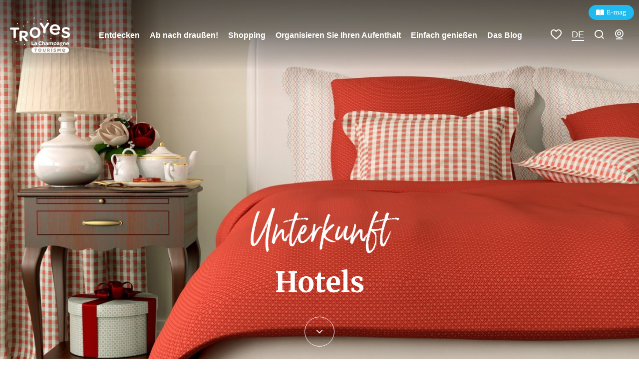

--- FILE ---
content_type: text/html; charset=UTF-8
request_url: https://de.troyeslachampagne.com/organisieren-sie-ihren-aufenthalt/unterkunft/hotels/
body_size: 22175
content:
<!doctype html><html lang="de" class="no-js"><head> <meta charset="UTF-8"> <title>Hotels auf dem Gebiet von Troyes | DE - Troyes la Champagne Tourisme</title> <meta http-equiv="X-UA-Compatible" content="IE=edge,chrome=1"> <meta name="viewport" content="width=device-width, initial-scale=1.0, minimum-scale=1.0, maximum-scale=5.0, user-scalable=yes"> <link href="//www.google-analytics.com" rel="dns-prefetch"> <link href="//www.googletagmanager.com" rel="dns-prefetch"> <link href="//stats.g.doubleclick.net" rel="dns-prefetch"> <link rel="preload" as="font" href="https://de.troyeslachampagne.com/wp-content/themes/troyes/assets/dist/fonts/born-ready/born_ready_regular.woff2" crossorigin> <link rel="preload" as="font" href="https://de.troyeslachampagne.com/wp-content/themes/troyes/assets/dist/fonts/born-ready/born_ready_regular.woff" crossorigin> <link rel="preload" as="font" href="https://de.troyeslachampagne.com/wp-content/themes/troyes/assets/dist/fonts/svgfont/theme-font.woff" crossorigin> <meta name="p:domain_verify" content="a31939fb635e48a8c7a3bae2f7fbc756"/>  <meta name="description" content="Finden und buchen Sie ein Hotel auf dem Gebiet von Troyes Champagne Métropole! Wählen Sie aus einem breiten Angebot an verfügbaren Hotels und finden Sie"/> <meta name="robots" content="index, follow, max-snippet:-1, max-image-preview:large, max-video-preview:-1"/> <link rel="canonical" href="https://de.troyeslachampagne.com/organisieren-sie-ihren-aufenthalt/unterkunft/hotels/"/> <meta property="og:locale" content="de_DE"/> <meta property="og:type" content="article"/> <meta property="og:title" content="Hotels auf dem Gebiet von Troyes | DE - Troyes la Champagne Tourisme"/> <meta property="og:description" content="Finden und buchen Sie ein Hotel auf dem Gebiet von Troyes Champagne Métropole! Wählen Sie aus einem breiten Angebot an verfügbaren Hotels und finden Sie"/> <meta property="og:url" content="https://de.troyeslachampagne.com/organisieren-sie-ihren-aufenthalt/unterkunft/hotels/"/> <meta property="og:site_name" content="DE - Troyes la Champagne Tourisme"/> <meta property="article:modified_time" content="2023-12-14T14:22:56+00:00"/> <meta property="og:image" content="https://de.troyeslachampagne.com/wp-content/uploads/sites/4/2020/08/47177623-©-JZhuk-stock.adobe_.com-.jpg"/> <meta property="og:image:width" content="1700"/> <meta property="og:image:height" content="1275"/> <meta name="twitter:card" content="summary_large_image"/> <meta name="twitter:label1" content="Geschätzte Lesezeit"> <meta name="twitter:data1" content="0 Minuten"> <script type="application/ld+json" class="yoast-schema-graph">{"@context":"https://schema.org","@graph":[{"@type":"WebSite","@id":"https://de.troyeslachampagne.com/#website","url":"https://de.troyeslachampagne.com/","name":"DE - Troyes la Champagne Tourisme","description":"Un site utilisant Troyes Sites","potentialAction":[{"@type":"SearchAction","target":"https://de.troyeslachampagne.com/?s={search_term_string}","query-input":"required name=search_term_string"}],"inLanguage":"de"},{"@type":"ImageObject","@id":"https://de.troyeslachampagne.com/organisieren-sie-ihren-aufenthalt/unterkunft/hotels/#primaryimage","inLanguage":"de","url":"https://de.troyeslachampagne.com/wp-content/uploads/sites/4/2020/08/47177623-\u00a9-JZhuk-stock.adobe_.com-.jpg","width":1700,"height":1275,"caption":"Bedroom decorated in red bedspread and curtains in Christmas style"},{"@type":"WebPage","@id":"https://de.troyeslachampagne.com/organisieren-sie-ihren-aufenthalt/unterkunft/hotels/#webpage","url":"https://de.troyeslachampagne.com/organisieren-sie-ihren-aufenthalt/unterkunft/hotels/","name":"Hotels auf dem Gebiet von Troyes | DE - Troyes la Champagne Tourisme","isPartOf":{"@id":"https://de.troyeslachampagne.com/#website"},"primaryImageOfPage":{"@id":"https://de.troyeslachampagne.com/organisieren-sie-ihren-aufenthalt/unterkunft/hotels/#primaryimage"},"datePublished":"2020-08-27T07:14:15+00:00","dateModified":"2023-12-14T14:22:56+00:00","description":"Finden und buchen Sie ein Hotel auf dem Gebiet von Troyes Champagne M\u00e9tropole! W\u00e4hlen Sie aus einem breiten Angebot an verf\u00fcgbaren Hotels und finden Sie","breadcrumb":{"@id":"https://de.troyeslachampagne.com/organisieren-sie-ihren-aufenthalt/unterkunft/hotels/#breadcrumb"},"inLanguage":"de","potentialAction":[{"@type":"ReadAction","target":["https://de.troyeslachampagne.com/organisieren-sie-ihren-aufenthalt/unterkunft/hotels/"]}]},{"@type":"BreadcrumbList","@id":"https://de.troyeslachampagne.com/organisieren-sie-ihren-aufenthalt/unterkunft/hotels/#breadcrumb","itemListElement":[{"@type":"ListItem","position":1,"item":{"@type":"WebPage","@id":"https://de.troyeslachampagne.com/","url":"https://de.troyeslachampagne.com/","name":"Home"}},{"@type":"ListItem","position":2,"item":{"@type":"WebPage","@id":"https://de.troyeslachampagne.com/organisieren-sie-ihren-aufenthalt/","url":"https://de.troyeslachampagne.com/organisieren-sie-ihren-aufenthalt/","name":"Organisieren Sie Ihren Aufenthalt"}},{"@type":"ListItem","position":3,"item":{"@type":"WebPage","@id":"https://de.troyeslachampagne.com/organisieren-sie-ihren-aufenthalt/unterkunft/","url":"https://de.troyeslachampagne.com/organisieren-sie-ihren-aufenthalt/unterkunft/","name":"Unterkunft"}},{"@type":"ListItem","position":4,"item":{"@type":"WebPage","@id":"https://de.troyeslachampagne.com/organisieren-sie-ihren-aufenthalt/unterkunft/hotels/","url":"https://de.troyeslachampagne.com/organisieren-sie-ihren-aufenthalt/unterkunft/hotels/","name":"Hotels"}}]}]}</script> <link rel='dns-prefetch' href='//de.troyeslachampagne.com'/><link rel='dns-prefetch' href='//code.jquery.com'/><link rel='dns-prefetch' href='//s.w.org'/> <script type="text/javascript"> window._wpemojiSettings = {"baseUrl":"https:\/\/s.w.org\/images\/core\/emoji\/13.0.0\/72x72\/","ext":".png","svgUrl":"https:\/\/s.w.org\/images\/core\/emoji\/13.0.0\/svg\/","svgExt":".svg","source":{"concatemoji":"https:\/\/de.troyeslachampagne.com\/wp-includes\/js\/wp-emoji-release.min.js"}}; !function(e,a,t){var n,r,o,i=a.createElement("canvas"),p=i.getContext&&i.getContext("2d");function s(e,t){var a=String.fromCharCode;p.clearRect(0,0,i.width,i.height),p.fillText(a.apply(this,e),0,0);e=i.toDataURL();return p.clearRect(0,0,i.width,i.height),p.fillText(a.apply(this,t),0,0),e===i.toDataURL()}function c(e){var t=a.createElement("script");t.src=e,t.defer=t.type="text/javascript",a.getElementsByTagName("head")[0].appendChild(t)}for(o=Array("flag","emoji"),t.supports={everything:!0,everythingExceptFlag:!0},r=0;r<o.length;r++)t.supports[o[r]]=function(e){if(!p||!p.fillText)return!1;switch(p.textBaseline="top",p.font="600 32px Arial",e){case"flag":return s([127987,65039,8205,9895,65039],[127987,65039,8203,9895,65039])?!1:!s([55356,56826,55356,56819],[55356,56826,8203,55356,56819])&&!s([55356,57332,56128,56423,56128,56418,56128,56421,56128,56430,56128,56423,56128,56447],[55356,57332,8203,56128,56423,8203,56128,56418,8203,56128,56421,8203,56128,56430,8203,56128,56423,8203,56128,56447]);case"emoji":return!s([55357,56424,8205,55356,57212],[55357,56424,8203,55356,57212])}return!1}(o[r]),t.supports.everything=t.supports.everything&&t.supports[o[r]],"flag"!==o[r]&&(t.supports.everythingExceptFlag=t.supports.everythingExceptFlag&&t.supports[o[r]]);t.supports.everythingExceptFlag=t.supports.everythingExceptFlag&&!t.supports.flag,t.DOMReady=!1,t.readyCallback=function(){t.DOMReady=!0},t.supports.everything||(n=function(){t.readyCallback()},a.addEventListener?(a.addEventListener("DOMContentLoaded",n,!1),e.addEventListener("load",n,!1)):(e.attachEvent("onload",n),a.attachEvent("onreadystatechange",function(){"complete"===a.readyState&&t.readyCallback()})),(n=t.source||{}).concatemoji?c(n.concatemoji):n.wpemoji&&n.twemoji&&(c(n.twemoji),c(n.wpemoji)))}(window,document,window._wpemojiSettings); </script> <style type="text/css">img.wp-smiley,img.emoji { display: inline !important; border: none !important; box-shadow: none !important; height: 1em !important; width: 1em !important; margin: 0 .07em !important; vertical-align: -0.1em !important; background: none !important; padding: 0 !important;}</style> <link rel='stylesheet' id='wp-block-library-css' href='https://de.troyeslachampagne.com/wp-includes/css/dist/block-library/style.min.css' type='text/css' media='all'/><link rel='stylesheet' id='iris-travel-log-css' href='https://de.troyeslachampagne.com/wp-content/plugins/iris-travel-log/assets/dist/css/app_shared.min.css' type='text/css' media='all'/><link rel='stylesheet' id='weather-font-css' href='https://de.troyeslachampagne.com/wp-content/plugins/iris-weather/public/styles/weather-icons.css' type='text/css' media=''/><link rel='stylesheet' id='wp-etourisme-css' href='https://de.troyeslachampagne.com/wp-content/plugins/wp-etourisme/public/css/wp-etourisme-public.min.css' type='text/css' media='all'/><link rel='stylesheet' id='iris-sso-instagram-css' href='https://de.troyeslachampagne.com/wp-content/plugins/iris-sso-instagram/assets/dist/css/app_shared.min.css' type='text/css' media='all'/><link rel='stylesheet' id='app-css' href='https://de.troyeslachampagne.com/wp-content/themes/troyes/assets/dist/css/app.min.css' type='text/css' media='all'/><link rel='stylesheet' id='app-tourism-css' href='https://de.troyeslachampagne.com/wp-content/themes/troyes/assets/dist/css/app-tourism.min.css' type='text/css' media='all'/><script type='text/javascript' src='https://code.jquery.com/jquery-3.4.1.min.js' id='jquery-core-js'></script><script type='text/javascript' defer src='https://de.troyeslachampagne.com/wp-includes/js/dist/vendor/wp-polyfill.min.js' id='wp-polyfill-js'></script><script type='text/javascript' id='wp-polyfill-js-after'>( 'fetch' in window ) || document.write( '<script defer src="https://de.troyeslachampagne.com/wp-includes/js/dist/vendor/wp-polyfill-fetch.min.js"></scr' + 'ipt>' );( document.contains ) || document.write( '<script defer src="https://de.troyeslachampagne.com/wp-includes/js/dist/vendor/wp-polyfill-node-contains.min.js"></scr' + 'ipt>' );( window.DOMRect ) || document.write( '<script defer src="https://de.troyeslachampagne.com/wp-includes/js/dist/vendor/wp-polyfill-dom-rect.min.js"></scr' + 'ipt>' );( window.URL && window.URL.prototype && window.URLSearchParams ) || document.write( '<script defer src="https://de.troyeslachampagne.com/wp-includes/js/dist/vendor/wp-polyfill-url.min.js"></scr' + 'ipt>' );( window.FormData && window.FormData.prototype.keys ) || document.write( '<script defer src="https://de.troyeslachampagne.com/wp-includes/js/dist/vendor/wp-polyfill-formdata.min.js"></scr' + 'ipt>' );( Element.prototype.matches && Element.prototype.closest ) || document.write( '<script defer src="https://de.troyeslachampagne.com/wp-includes/js/dist/vendor/wp-polyfill-element-closest.min.js"></scr' + 'ipt>' );</script><script type='text/javascript' src='https://de.troyeslachampagne.com/wp-includes/js/dist/i18n.min.js' id='wp-i18n-js'></script><script type='text/javascript' id='iristravellogscript-js-extra'>/* <![CDATA[ */var General = {"siteUrl":"https:\/\/de.troyeslachampagne.com","blogId":"4"};/* ]]> */</script><script type='text/javascript' id='iristravellogscript-js-translations'>( function( domain, translations ) { var localeData = translations.locale_data[ domain ] || translations.locale_data.messages; localeData[""].domain = domain; wp.i18n.setLocaleData( localeData, domain );} )( "iris-travel-log", { "translation-revision-date": "2020-04-23 14:08+0200", "generator": "WP-CLI\/2.4.0", "source": "wp-content\/plugins\/iris-travel-log\/assets\/dist\/js\/app_shared.min.js", "domain": "iris-travel-log", "locale_data": { "messages": { "": { "domain": "iris-travel-log", "lang": "de", "plural-forms": "nplurals=2; plural=(n > 1);" }, "Are you sure ?": [ "Bist du sicher ?" ], "Yes": [ "Ja" ], "Delete bookmark": [ "Lesezeichen löschen" ], "Delete list": [ "Liste löschen" ], "Oops, there is a problem during copying process": [ "Hoppla, beim Kopieren ist ein Problem aufgetreten" ], "Print finished, Verify your download directory": [ "Druck fertig, Überprüfen Sie Ihr Download-Verzeichnis" ], "Oops, there is a problem during print process": [ "\nHoppla, während des Druckvorgangs ist ein Problem aufgetreten" ], "Choose list": [ "Liste auswählen" ], "New list": [ "Neue Liste" ], "Create": [ "Erstellen" ], "Add a bookmarks": [ "\nFügen Sie Lesezeichen hinzu" ], "Email sent": [ "E-Mail gesendet" ], "Fill all fields and respect the format": [ "\nFüllen Sie alle Felder aus und beachten Sie das Format" ], "Loading...": [ "Wird geladen..." ] } }} );</script><script type='text/javascript' defer src='https://de.troyeslachampagne.com/wp-content/plugins/iris-travel-log/assets/dist/js/app_shared.min.js' id='iristravellogscript-js'></script><script type='text/javascript' defer src='https://de.troyeslachampagne.com/wp-content/plugins/iris-weather/public/scripts/app_shared.js' id='weather-shared-js'></script><link rel="https://api.w.org/" href="https://de.troyeslachampagne.com/wp-json/"/><link rel="alternate" type="application/json" href="https://de.troyeslachampagne.com/wp-json/wp/v2/pages/711"/><link rel='shortlink' href='https://de.troyeslachampagne.com/?p=711'/><link rel="alternate" type="application/json+oembed" href="https://de.troyeslachampagne.com/wp-json/oembed/1.0/embed?url=https%3A%2F%2Fde.troyeslachampagne.com%2Forganisieren-sie-ihren-aufenthalt%2Funterkunft%2Fhotels%2F"/><link rel="alternate" type="text/xml+oembed" href="https://de.troyeslachampagne.com/wp-json/oembed/1.0/embed?url=https%3A%2F%2Fde.troyeslachampagne.com%2Forganisieren-sie-ihren-aufenthalt%2Funterkunft%2Fhotels%2F&#038;format=xml"/><link rel="alternate" href="https://www.troyeslachampagne.com/organisez-votre-sejour/hebergements/hotels/" hreflang="fr"/><link rel="alternate" href="https://en.troyeslachampagne.com/organize-your-stay/accommodation/hotels/" hreflang="en"/><link rel="alternate" href="https://es.troyeslachampagne.com/organizar-su-estancia/alojamientos/hoteles/" hreflang="es"/><link rel="alternate" href="https://de.troyeslachampagne.com/organisieren-sie-ihren-aufenthalt/unterkunft/hotels/" hreflang="de"/><link rel="alternate" href="https://nl.troyeslachampagne.com/organiseer-uw-verblijf/accommodatie/hotels/" hreflang="nl"/><link rel="alternate" href="https://www.troyeslachampagne.com/organisez-votre-sejour/hebergements/hotels/" hreflang="x-default"/> <style> .algolia-search-highlight { background-color: #fffbcc; border-radius: 2px; font-style: normal; } </style> <link rel="icon" href="https://de.troyeslachampagne.com/wp-content/uploads/sites/4/2020/12/cropped-favicon-32x32.png" sizes="32x32"/><link rel="icon" href="https://de.troyeslachampagne.com/wp-content/uploads/sites/4/2020/12/cropped-favicon-192x192.png" sizes="192x192"/><link rel="apple-touch-icon" href="https://de.troyeslachampagne.com/wp-content/uploads/sites/4/2020/12/cropped-favicon-180x180.png"/><meta name="msapplication-TileImage" content="https://de.troyeslachampagne.com/wp-content/uploads/sites/4/2020/12/cropped-favicon-270x270.png"/> <script>(function (w, d, s, l, i) { w[l] = w[l] || []; w[l].push({ 'gtm.start': new Date().getTime(), event: 'gtm.js' }); var f = d.getElementsByTagName(s)[0], j = d.createElement(s), dl = l != 'dataLayer' ? '&l=' + l : ''; j.async = true; j.src = 'https://www.googletagmanager.com/gtm.js?id=' + i + dl; f.parentNode.insertBefore(j, f); })(window, document, 'script', 'dataLayer', 'GTM-NBHJQNJ'); </script> </head><body class="page-template page-template-page-templates page-template-sit page-template-page-templatessit-php page page-id-711 page-child parent-pageid-709 page-templates-interactive-map header-is-transparent"><noscript> <iframe src="https://www.googletagmanager.com/ns.html?id=GTM-NBHJQNJ" height="0" width="0" style="display:none;visibility:hidden"></iframe></noscript><div class="wrapper"> <header class="header" role="banner"> <div class="navbar navbar--transparent"> <div class="navbarWrapper"> <ul class="topbar"> <li class="topbarItem"> <a href="https://emag.troyeslachampagne.com/" target="_blank" class="mag"> E-mag </a> </li> </ul> <p class="burger"> <button class="burgerItem" data-trigger="wpiris-menu-toggle"> <span class="sr-only">Menü</span> <span class="burgerItemBar--1"></span> <span class="burgerItemBar--2"></span> <span class="burgerItemBar--3"></span> </button></p> <p class="logo"> <a class="logoItem" href="https://de.troyeslachampagne.com"> <span class="sr-only">DE &#8211; Troyes la Champagne Tourisme</span> </a> </p> <nav class="mainnav" role="navigation" data-id="wpiris-menu"> <ul class="menu"> <li class="menuItem " data-id="wpiris-menu-item"> <a href="https://de.troyeslachampagne.com/entdecken-sie/">Entdecken</a> <button type="button" class="moreMenu" aria-hidden="true" data-trigger="wpiris-menu-more"> <span class="sr-only">Mehr</span> </button> <div class="submenu"> <button type="button" class="returnMenu" aria-hidden="true" data-trigger="wpiris-menu-back"> <span>Zurück</span> </button> <ul class="submenuLeft"> <li class="submenuItem"> <a href="https://de.troyeslachampagne.com/entdecken-sie/troyes-entdecken/">Troyes entdecken</a> </li> <li class="submenuItem"> <a href="https://de.troyeslachampagne.com/entdecken-sie/troyes-schritt-fur-schritt/">Troyes Schritt für Schritt</a> </li> <li class="submenuItem"> <a href="https://de.troyeslachampagne.com/entdecken-sie/just-for-the-record/">Kleine Bemerkung zur Geschichte</a> </li> <li class="submenuItem"> <a href="https://de.troyeslachampagne.com/entdecken-sie/made-in-troyes/">Made in Troyes</a> </li> </ul> <ul class="submenuRight"> <li class="submenuItem entityItem js-click"> <p class="entityItemThumbnail"> <img data-src="https://de.troyeslachampagne.com/wp-content/uploads/sites/4/2022/11/Ruelle-des-chats-retouche-©-A.-LALLEMAND-25-280x350.jpg" alt="Geschichte der Stadt &#8230;"> </p> <div class="entityItemContent"> <p class="entityItemContentTitle"> <a href="https://de.troyeslachampagne.com/entdecken-sie/geschichte-der-stadt/">Geschichte der Stadt &#8230;</a> </p> </div> </li> <li class="submenuItem entityItem js-click"> <p class="entityItemThumbnail"> <img data-src="https://de.troyeslachampagne.com/wp-content/uploads/sites/4/2022/11/FM3Oz15g-280x350.jpeg" alt="Troyes La Champagne"> </p> <div class="entityItemContent"> <p class="entityItemContentTitle"> <a href="https://de.troyeslachampagne.com/entdecken-sie/troyes-la-champagne/">Troyes La Champagne</a> </p> </div> </li> </ul> </div> </li> <li class="menuItem " data-id="wpiris-menu-item"> <a href="https://de.troyeslachampagne.com/ausgehen/">Ab nach draußen!</a> <button type="button" class="moreMenu" aria-hidden="true" data-trigger="wpiris-menu-more"> <span class="sr-only">Mehr</span> </button> <div class="submenu"> <button type="button" class="returnMenu" aria-hidden="true" data-trigger="wpiris-menu-back"> <span>Zurück</span> </button> <ul class="submenuLeft"> <li class="submenuItem"> <a href="https://de.troyeslachampagne.com/ausgehen/besuchen-sie/">Besichtigen</a> </li> <li class="submenuItem"> <a href="https://de.troyeslachampagne.com/ausgehen/spielen-und-besichtigen/">Spielen und besichtigen</a> </li> <li class="submenuItem"> <a href="https://de.troyeslachampagne.com/ausgehen/reise-idee/">Reise-Idee</a> </li> <li class="submenuItem"> <a href="https://de.troyeslachampagne.com/ausgehen/audio-stadtrundgang-das-historische-zentrum-von-troyes/">Audio-Stadtrundgang « Das historische Zentrum von Troyes</a> </li> <li class="submenuItem"> <a href="https://de.troyeslachampagne.com/ausgehen/sport-und-freizeit/">Sport und Freizeit</a> </li> </ul> <ul class="submenuRight"> <li class="submenuItem entityItem js-click"> <p class="entityItemThumbnail"> <img data-src="https://de.troyeslachampagne.com/wp-content/uploads/sites/4/2023/02/219667141-©-Andrey-Armyagov-staock.adbe_.com_-280x350.jpeg" alt="Veranstaltungskalender"> </p> <div class="entityItemContent"> <p class="entityItemContentTitle"> <a href="https://de.troyeslachampagne.com/ausgehen/kalender/">Veranstaltungskalender</a> </p> </div> </li> <li class="submenuItem entityItem js-click"> <p class="entityItemThumbnail"> <img data-src="https://de.troyeslachampagne.com/wp-content/uploads/sites/4/2023/06/101690643_772863753250161_4872397667235266560_o-280x350.jpg" alt="Seite der Natur"> </p> <div class="entityItemContent"> <p class="entityItemContentTitle"> <a href="https://de.troyeslachampagne.com/ausgehen/entkommen-sie/">Seite der Natur</a> </p> </div> </li> </ul> </div> </li> <li class="menuItem " data-id="wpiris-menu-item"> <a href="https://de.troyeslachampagne.com/shopping/">Shopping</a> <button type="button" class="moreMenu" aria-hidden="true" data-trigger="wpiris-menu-more"> <span class="sr-only">Mehr</span> </button> <div class="submenu"> <button type="button" class="returnMenu" aria-hidden="true" data-trigger="wpiris-menu-back"> <span>Zurück</span> </button> <ul class="submenuLeft"> <li class="submenuItem"> <a href="https://de.troyeslachampagne.com/shopping/sieben-gute-gruende-fuer-eine-shopping-tour-in-troyes/">Sieben gute Gründe für eine Shopping-Tour in Troyes</a> </li> <li class="submenuItem"> <a href="https://de.troyeslachampagne.com/shopping/troyes-die-europaeische-hauptstadt-der-outlet-center/">Troyes, die europäische Hauptstadt der Outlet-Center</a> </li> <li class="submenuItem"> <a href="https://de.troyeslachampagne.com/shopping/was-ist-ein-outlet-store/">Was ist ein Outlet-Store?</a> </li> <li class="submenuItem"> <a href="https://de.troyeslachampagne.com/shopping/welche-outlet-villages-gibt-es-in-troyes/">Welche Outlet-Villages gibt es in Troyes?</a> </li> <li class="submenuItem"> <a href="https://de.troyeslachampagne.com/ausgehen/shopping/fabrikladen/alle-fabrik-und-groshandelsverkaufsstellen/">Alle Fabrik- und Großhandelsverkaufsstellen</a> </li> </ul> <ul class="submenuRight"> <li class="submenuItem entityItem js-click"> <p class="entityItemThumbnail"> <img data-src="https://de.troyeslachampagne.com/wp-content/uploads/sites/4/2022/11/shopping-©-gonghuimin468-Pixabay.com_-280x350.jpg" alt="Wo kann man in Troyes einkaufen?"> </p> <div class="entityItemContent"> <p class="entityItemContentTitle"> <a href="https://de.troyeslachampagne.com/shopping/wo-kann-man-in-troyes-einkaufen/">Wo kann man in Troyes einkaufen?</a> </p> </div> </li> <li class="submenuItem entityItem js-click"> <p class="entityItemThumbnail"> <img data-src="https://de.troyeslachampagne.com/wp-content/uploads/sites/4/2023/04/Commerces-et-services-280x350.jpeg" alt="Geschäfte und Dienstleistungen"> </p> <div class="entityItemContent"> <p class="entityItemContentTitle"> <a href="https://de.troyeslachampagne.com/shopping/wo-kann-man-in-troyes-einkaufen/geschaefte-und-dienstleistungen/">Geschäfte und Dienstleistungen</a> </p> </div> </li> </ul> </div> </li> <li class="menuItem " data-id="wpiris-menu-item"> <a href="https://de.troyeslachampagne.com/organisieren-sie-ihren-aufenthalt/">Organisieren Sie Ihren Aufenthalt</a> <button type="button" class="moreMenu" aria-hidden="true" data-trigger="wpiris-menu-more"> <span class="sr-only">Mehr</span> </button> <div class="submenu"> <button type="button" class="returnMenu" aria-hidden="true" data-trigger="wpiris-menu-back"> <span>Zurück</span> </button> <ul class="submenuLeft"> <li class="submenuItem"> <a href="https://de.troyeslachampagne.com/organisieren-sie-ihren-aufenthalt/parken-in-troyes/">Parken in Troyes</a> </li> <li class="submenuItem"> <a href="https://de.troyeslachampagne.com/organisieren-sie-ihren-aufenthalt/reisen-sie-mit-ihrem-hund/">Reisen Sie mit Ihrem Hund</a> </li> <li class="submenuItem"> <a href="https://de.troyeslachampagne.com/troyes-la-champagne-tourism/">Troyes La Champagne Tourisme</a> </li> <li class="submenuItem"> <a href="https://de.troyeslachampagne.com/troyes-la-champagne-tourism/broschuren/">Broschüren</a> </li> <li class="submenuItem"> <a href="https://de.troyeslachampagne.com/organisieren-sie-ihren-aufenthalt/gruppenbesuche/">Gruppenbesuche</a> </li> </ul> <ul class="submenuRight"> <li class="submenuItem entityItem js-click"> <p class="entityItemThumbnail"> <img data-src="https://de.troyeslachampagne.com/wp-content/uploads/sites/4/2022/11/42593167-©-contrastwerkstatt-stock.adobe_.com_-280x350.jpeg" alt="Unterkunft"> </p> <div class="entityItemContent"> <p class="entityItemContentTitle"> <a href="https://de.troyeslachampagne.com/organisieren-sie-ihren-aufenthalt/unterkunft/">Unterkunft</a> </p> </div> </li> <li class="submenuItem entityItem js-click"> <p class="entityItemThumbnail"> <img data-src="https://de.troyeslachampagne.com/wp-content/uploads/sites/4/2023/05/Ruelle-des-Chats-©-AL-Troyes-La-Champagne-Tourisme-1-280x350.jpg" alt="Reservieren Sie Ihre Aktivitäten online"> </p> <div class="entityItemContent"> <p class="entityItemContentTitle"> <a href="https://de.troyeslachampagne.com/organisieren-sie-ihren-aufenthalt/reservieren-sie-ihre-aktivitaeten-online/">Reservieren Sie Ihre Aktivitäten online</a> </p> </div> </li> </ul> </div> </li> <li class="menuItem " data-id="wpiris-menu-item"> <a href="https://de.troyeslachampagne.com/einfach-geniessen/">Einfach genießen</a> <button type="button" class="moreMenu" aria-hidden="true" data-trigger="wpiris-menu-more"> <span class="sr-only">Mehr</span> </button> <div class="submenu"> <button type="button" class="returnMenu" aria-hidden="true" data-trigger="wpiris-menu-back"> <span>Zurück</span> </button> <ul class="submenuLeft"> <li class="submenuItem"> <a href="https://de.troyeslachampagne.com/einfach-geniessen/jeder-tag-hat-seinen-markt/">Jeder Tag hat seinen Markt</a> </li> <li class="submenuItem"> <a href="https://de.troyeslachampagne.com/einfach-geniessen/regionale-produkte/">Gutes und Schmackhaftes aus Troyes</a> </li> <li class="submenuItem"> <a href="https://de.troyeslachampagne.com/einfach-geniessen/die-grossen-treffen-der-gastronomie/">Die großen Treffen der Gastronomie</a> </li> <li class="submenuItem"> <a href="https://de.troyeslachampagne.com/einfach-geniessen/slow-food/">Slow Food</a> </li> <li class="submenuItem"> <a href="https://de.troyeslachampagne.com/einfach-geniessen/sie-haben-sich-ausgezeichnet/">Sie haben sich ausgezeichnet</a> </li> <li class="submenuItem"> <a href="https://de.troyeslachampagne.com/einfach-geniessen/einige-rezepte-unserer-kuchenchefs/">Einige Rezepte unserer Küchenchefs</a> </li> </ul> <ul class="submenuRight"> <li class="submenuItem entityItem js-click"> <p class="entityItemThumbnail"> <img data-src="https://de.troyeslachampagne.com/wp-content/uploads/sites/4/2023/01/319715844-©-dglimages-stock.adobe_.com_-280x350.jpeg" alt="Restaurants"> </p> <div class="entityItemContent"> <p class="entityItemContentTitle"> <a href="https://de.troyeslachampagne.com/einfach-geniessen/restaurants/">Restaurants</a> </p> </div> </li> <li class="submenuItem entityItem js-click"> <p class="entityItemThumbnail"> <img data-src="https://de.troyeslachampagne.com/wp-content/uploads/sites/4/2022/09/OK-83597238-©-Dasha-Petrenko-stock.adobe_.com_-280x350.jpeg" alt="Der Champagner"> </p> <div class="entityItemContent"> <p class="entityItemContentTitle"> <a href="https://de.troyeslachampagne.com/der-champagner/">Der Champagner</a> </p> </div> </li> </ul> </div> </li> <li class="menuItem " data-id="wpiris-menu-item"> <a href="https://de.troyeslachampagne.com/troyes-notebooks/">Das Blog</a> </li> <li class="menuItem menuItem--mobile"> <a href="https://de.troyeslachampagne.com/organisieren-sie-ihren-aufenthalt/unterkunft/hotels/">Hotels</a> </li> <li class="menuItem menuItem--mobile"> <a href="https://de.troyeslachampagne.com/troyes-la-champagne-tourism/webcam/">Webcam</a> </li> </ul> <ul class="menu menu--mobile"> <ul class="topbar"> <li class="topbarItem"> <a href="https://emag.troyeslachampagne.com/" target="_blank" class="mag"> E-mag </a> </li> </ul> <li class="menuItem"> <a href="https://www.troyeslachampagne.com/organisez-votre-sejour/hebergements/hotels/"> <span>Die Seite wird überarbeitet FR</span> </a> </li> <li class="menuItem"> <a href="https://en.troyeslachampagne.com/organize-your-stay/accommodation/hotels/"> <span>Die Seite wird überarbeitet EN</span> </a> </li> <li class="menuItem"> <a href="https://nl.troyeslachampagne.com/organiseer-uw-verblijf/accommodatie/hotels/"> <span>Die Seite wird überarbeitet NL</span> </a> </li> <li class="menuItem"> <a href="https://es.troyeslachampagne.com/organizar-su-estancia/alojamientos/hoteles/"> <span>Die Seite wird überarbeitet ES</span> </a> </li> </ul> </nav> <ul class="tools"> <p class="toolsItem toolsItem--heart"> <a class="iris-travel-logGo-to-bookmarks-lists" href="https://de.troyeslachampagne.com/mein-reisebuch/" data-toggle="tooltip" data-placement="bottom" title="Voir vos listes de favoris"> <span class="sr-only">Voir vos listes de favoris</span> <span class="iris-travel-logGo-to-bookmarks-listsNumber" data-bookmarks-counter>0</span> </a> </p> <li class="toolsItem toolsItem--lang"> <span class="langCurrent"> de </span> <ul class="langList"> <li class="langItem"> <a href="https://www.troyeslachampagne.com/organisez-votre-sejour/hebergements/hotels/"> <span>fr</span> </a> </li> <li class="langItem"> <a href="https://en.troyeslachampagne.com/organize-your-stay/accommodation/hotels/"> <span>en</span> </a> </li> <li class="langItem"> <a href="https://nl.troyeslachampagne.com/organiseer-uw-verblijf/accommodatie/hotels/"> <span>nl</span> </a> </li> <li class="langItem"> <a href="https://es.troyeslachampagne.com/organizar-su-estancia/alojamientos/hoteles/"> <span>es</span> </a> </li> </ul> </li> <li class="toolsItem toolsItem--search"> <a href="#search-layout" class="js-wpSearchLayoutOpen" data-toggle="tooltip" data-placement="bottom" title="Suchen"> <span class="sr-only">Ich suche</span> </a> </li> <li class="toolsItem toolsItem--webcam"> <a href="https://de.troyeslachampagne.com/troyes-la-champagne-tourism/webcam/" data-toggle="tooltip" data-placement="bottom" title="Webcam"> <span class="sr-only">Webcam</span> </a> </li> </ul> </div> </div> <div class="banner banner--big " data-banner> <p class="bannerThumbnail"> <picture> <source media="(max-width: 650px)" data-srcset="https://de.troyeslachampagne.com/wp-content/uploads/sites/4/2020/08/47177623-©-JZhuk-stock.adobe_.com--650x300.jpg"> <source media="(max-width: 1000px)" data-srcset="https://de.troyeslachampagne.com/wp-content/uploads/sites/4/2020/08/47177623-©-JZhuk-stock.adobe_.com--1000x600.jpg"> <source media="(max-width: 1600px)" data-srcset="https://de.troyeslachampagne.com/wp-content/uploads/sites/4/2020/08/47177623-©-JZhuk-stock.adobe_.com--1600x900.jpg"> <img data-src="https://de.troyeslachampagne.com/wp-content/uploads/sites/4/2020/08/47177623-©-JZhuk-stock.adobe_.com--1700x900.jpg" alt="Hotels" > </picture> </p> <div class="bannerWrapper container"> <div class="bannerContent "> <p class="upperTitle"> Unterkunft </p> <h1 class="entryTitle"> Hotels </h1> </div> <p class="scrollDown js-scroll"> <a href="#main"> <span class="sr-only">Ans Ende der Liste gehen</span> </a> </p> </div> </div> <div class="breadcrumbsWrapper"> <div class="breadcrumbs" id="breadcrumbs"> <span><span><a href="https://de.troyeslachampagne.com/">Home</a> ● <span><a href="https://de.troyeslachampagne.com/organisieren-sie-ihren-aufenthalt/">Organisieren Sie Ihren Aufenthalt</a> ● <span><a href="https://de.troyeslachampagne.com/organisieren-sie-ihren-aufenthalt/unterkunft/">Unterkunft</a> ● <span class="breadcrumb_last" aria-current="page">Hotels</span></span></span></span></span> </div></div> </header> <main id="main" role="main"> <section class="section clear" id="primary"> <div class="container"> <article id="post-711" class="article post-711 page type-page status-publish has-post-thumbnail hentry"> <p class="is-style-introduction">Finden und buchen Sie ein Hotel auf dem Gebiet von Troyes Champagne Métropole!</p><p>Wählen Sie aus einem breiten Angebot an verfügbaren Hotels und finden Sie den idealen Ort für Ihren Aufenthalt.<br>Mitten in der Altstadt, in der Nähe des Bahnhofs oder der Kathedrale, in einem kleinen Dorf?<br>Wählen Sie Ihr Hotel je nachdem, wie viele Sterne Sie bevorzugen oder welche Art von Dienstleistungen Sie suchen: ein Hotel mit Schwimmbad? Ein Restaurant? Eine Klimaanlage? Haustierfreundlich?</p> </article> </div> </section> <div class="wpetList clear" id="wpetList" data-id="wpet-list" data-wpet-current-mode="mixte"> <div class="wpetListInfobar"> <div class="wpetModes wpetListModes resultsListMode"> <ul> <li class="mobileFilters"> <a data-trigger="wpet-filters-button" href="#wpetListAside"> <span>Filter</span> </a> </li> <li class="modeList"> <a data-trigger="wpet-mode" href="#wpetList" data-wpet-switch-mode="list"> <span>Liste</span> </a> </li> <li class="modeMap"> <a data-trigger="wpet-mode" href="#wpetList" data-wpet-switch-mode="map"> <span>Karte</span> </a> </li> <li class="modeMixted"> <a data-trigger="wpet-mode" href="#wpetList" data-wpet-switch-mode="mixte"> <span>Gemischt</span> </a> </li> </ul> </div> </div> <div class="wpetOverlay"></div> <div class="wpetListAside" id="wpetListAside" data-id="wpet-filters"> <a href="#wpetList" class="wpetListAsideClose" data-trigger="wpet-filters-close"> <span class="sr-only">Filter schließen</span> </a> <p class="wpetListNumber"> <span class="wpetListNumberValue" data-id="wpet-list-total-offer">37</span> <span class="wpetListNumberLabel">Angebote</span> </p> <p class="wpetListFilterTitle">Suche mit Kriterien</p> <div class="wpetListFilter"> <div class="wrapper_wpet_engine"><form name="wpet_engine_form" method="POST" action="" ><div> <form method="POST" action="##"> <div class="wpetFiltersEngine"> <div class="wpet-form-item" data-wpet-search="nom" data-wpet-type="autocomplete"> <label for="wpet-autocomplete-nom">Suche nach Namen</label> <input id_field="nom" type="text" name="nom" id="wpet-autocomplete-nom" class="wpet-autocomplete-field" /> <input type="hidden" name="wpet_search[nom]" id="wpet-autocomplete-nom" class="wpet-autocomplete-field-value"/> </div><div class="wpet-form-item nouislider" data-wpet-search="wpet_tarif-doppelzimmer" data-wpet-type="slider"> <label> Preise </label> <div class="slide" min="40" max="479" id="wpet_tarif-doppelzimmer"></div> <div class="wpet-slide-text"><span class="wpet-slide-text-min">40</span><span class="wpet-slide-text-max">479</span></div> <input type="hidden" class="minrange" name="wpet_search[slider][wpet_tarif-doppelzimmer][min]" /> <input type="hidden" class="maxrange" name="wpet_search[slider][wpet_tarif-doppelzimmer][max]" /> <input type="hidden" class="with_base" name="wpet_search[slider][wpet_tarif-doppelzimmer][base]" value="doppelzimmer"/> </div><div class="wpet-form-item wpet-pdf-button"> <a target="_blank" data-attr-wpet-pdf-button="1" href="https://de.troyeslachampagne.com/organisieren-sie-ihren-aufenthalt/unterkunft/hotels/?sitpdf=1" class="button">Meine Suche als PDF-Datei exportieren</a></div> </div> </form></div></form></div> <div class="wrapper_wpet_selected_facets"></div> <div class="wrapper_wpet_facets"><div class="accordion" id="wrapper_wpet_facets"> <div class="wrapper_wpet_facets_item accordion-group"> <p class="wrapper_wpet_facets_item_title accordion-heading accordion-toggle collapsed" data-toggle="collapse" data-parent="#wrapper_wpet_facets" href="#commune" aria-expanded="false"> Gemeiden </p> <div class="accordion-body collapse" id="commune" aria-expanded="false"> <ul class="wrapper_wpet_facets_item_list accordion-inner"> <li> <a href="https://de.troyeslachampagne.com/organisieren-sie-ihren-aufenthalt/unterkunft/hotels/irisit/commune/barberey-saint-sulpice/"> <span class="lblRes">Barberey-Saint-Sulpice</span> <span class="nbRes">2</span> </a> </li> <li> <a href="https://de.troyeslachampagne.com/organisieren-sie-ihren-aufenthalt/unterkunft/hotels/irisit/commune/breviandes/"> <span class="lblRes">Bréviandes</span> <span class="nbRes">1</span> </a> </li> <li> <a href="https://de.troyeslachampagne.com/organisieren-sie-ihren-aufenthalt/unterkunft/hotels/irisit/commune/bucheres/"> <span class="lblRes">Buchères</span> <span class="nbRes">3</span> </a> </li> <li> <a href="https://de.troyeslachampagne.com/organisieren-sie-ihren-aufenthalt/unterkunft/hotels/irisit/commune/clerey/"> <span class="lblRes">Clérey</span> <span class="nbRes">1</span> </a> </li> <li> <a href="https://de.troyeslachampagne.com/organisieren-sie-ihren-aufenthalt/unterkunft/hotels/irisit/commune/creney-pres-troyes/"> <span class="lblRes">Creney-près-Troyes</span> <span class="nbRes">1</span> </a> </li> <li> <a href="https://de.troyeslachampagne.com/organisieren-sie-ihren-aufenthalt/unterkunft/hotels/irisit/commune/la-chapelle-saint-luc/"> <span class="lblRes">La Chapelle-Saint-Luc</span> <span class="nbRes">3</span> </a> </li> <li> <a href="https://de.troyeslachampagne.com/organisieren-sie-ihren-aufenthalt/unterkunft/hotels/irisit/commune/lavau/"> <span class="lblRes">Lavau</span> <span class="nbRes">1</span> </a> </li> <li> <a href="https://de.troyeslachampagne.com/organisieren-sie-ihren-aufenthalt/unterkunft/hotels/irisit/commune/mesnil-saint-pere/"> <span class="lblRes">Mesnil-Saint-Père</span> <span class="nbRes">3</span> </a> </li> <li> <a href="https://de.troyeslachampagne.com/organisieren-sie-ihren-aufenthalt/unterkunft/hotels/irisit/commune/montieramey/"> <span class="lblRes">Montiéramey</span> <span class="nbRes">1</span> </a> </li> <li> <a href="https://de.troyeslachampagne.com/organisieren-sie-ihren-aufenthalt/unterkunft/hotels/irisit/commune/saint-andre-les-vergers/"> <span class="lblRes">Saint-André-les-Vergers</span> <span class="nbRes">2</span> </a> </li> <li> <a href="https://de.troyeslachampagne.com/organisieren-sie-ihren-aufenthalt/unterkunft/hotels/irisit/commune/saint-parres-aux-tertres/"> <span class="lblRes">Saint-Parres-aux-Tertres</span> <span class="nbRes">2</span> </a> </li> <li> <a href="https://de.troyeslachampagne.com/organisieren-sie-ihren-aufenthalt/unterkunft/hotels/irisit/commune/troyes/"> <span class="lblRes">Troyes</span> <span class="nbRes">17</span> </a> </li> </ul> </div> </div> <div class="wrapper_wpet_facets_item accordion-group"> <p class="wrapper_wpet_facets_item_title accordion-heading accordion-toggle collapsed" data-toggle="collapse" data-parent="#wrapper_wpet_facets" href="#classement" aria-expanded="false"> Klassifizierung </p> <div class="accordion-body collapse" id="classement" aria-expanded="false"> <ul class="wrapper_wpet_facets_item_list accordion-inner"> <li> <a href="https://de.troyeslachampagne.com/organisieren-sie-ihren-aufenthalt/unterkunft/hotels/irisit/classement/2-sterne/"> <span class="lblRes">2 Sterne</span> <span class="nbRes">12</span> </a> </li> <li> <a href="https://de.troyeslachampagne.com/organisieren-sie-ihren-aufenthalt/unterkunft/hotels/irisit/classement/3-sterne/"> <span class="lblRes">3 Sterne</span> <span class="nbRes">14</span> </a> </li> <li> <a href="https://de.troyeslachampagne.com/organisieren-sie-ihren-aufenthalt/unterkunft/hotels/irisit/classement/4-sterne/"> <span class="lblRes">4 Sterne</span> <span class="nbRes">5</span> </a> </li> <li> <a href="https://de.troyeslachampagne.com/organisieren-sie-ihren-aufenthalt/unterkunft/hotels/irisit/classement/5-sterne/"> <span class="lblRes">5 Sterne</span> <span class="nbRes">2</span> </a> </li> </ul> </div> </div> <div class="wrapper_wpet_facets_item accordion-group"> <p class="wrapper_wpet_facets_item_title accordion-heading accordion-toggle collapsed" data-toggle="collapse" data-parent="#wrapper_wpet_facets" href="#services" aria-expanded="false"> Zusatzleistungen und Serviceleistungen </p> <div class="accordion-body collapse" id="services" aria-expanded="false"> <ul class="wrapper_wpet_facets_item_list accordion-inner"> <li> <a href="https://de.troyeslachampagne.com/organisieren-sie-ihren-aufenthalt/unterkunft/hotels/irisit/services/wifi-zugang/"> <span class="lblRes">WIFI-Zugang</span> <span class="nbRes">37</span> </a> </li> <li> <a href="https://de.troyeslachampagne.com/organisieren-sie-ihren-aufenthalt/unterkunft/hotels/irisit/conforts/fernsehen/"> <span class="lblRes">Fernsehen</span> <span class="nbRes">36</span> </a> </li> <li> <a href="https://de.troyeslachampagne.com/organisieren-sie-ihren-aufenthalt/unterkunft/hotels/irisit/equipements/parkplatz/"> <span class="lblRes">Parkplatz</span> <span class="nbRes">34</span> </a> </li> <li> <a href="https://de.troyeslachampagne.com/organisieren-sie-ihren-aufenthalt/unterkunft/hotels/irisit/conforts/babybett/"> <span class="lblRes">Babybett</span> <span class="nbRes">33</span> </a> </li> <li> <a href="https://de.troyeslachampagne.com/organisieren-sie-ihren-aufenthalt/unterkunft/hotels/irisit/conforts/babyausruestung/"> <span class="lblRes">Babyausrüstung</span> <span class="nbRes">33</span> </a> </li> <li> <a href="https://de.troyeslachampagne.com/organisieren-sie-ihren-aufenthalt/unterkunft/hotels/irisit/services/haustiere-akzeptiert/"> <span class="lblRes">Haustiere akzeptiert</span> <span class="nbRes">31</span> </a> </li> <li> <a href="https://de.troyeslachampagne.com/organisieren-sie-ihren-aufenthalt/unterkunft/hotels/irisit/conforts/klimaanlage/"> <span class="lblRes">Klimaanlage</span> <span class="nbRes">26</span> </a> </li> <li> <a href="https://de.troyeslachampagne.com/organisieren-sie-ihren-aufenthalt/unterkunft/hotels/irisit/services/tiere-gegen-aufpreis/"> <span class="lblRes">Tiere gegen Aufpreis</span> <span class="nbRes">22</span> </a> </li> <li> <a href="https://de.troyeslachampagne.com/organisieren-sie-ihren-aufenthalt/unterkunft/hotels/irisit/services/nachtportier/"> <span class="lblRes">Nachtportier</span> <span class="nbRes">19</span> </a> </li> <li> <a href="https://de.troyeslachampagne.com/organisieren-sie-ihren-aufenthalt/unterkunft/hotels/irisit/equipements/bar/"> <span class="lblRes">Bar</span> <span class="nbRes">17</span> </a> </li> <li> <a href="https://de.troyeslachampagne.com/organisieren-sie-ihren-aufenthalt/unterkunft/hotels/irisit/services/restauration/"> <span class="lblRes">Restauration</span> <span class="nbRes">17</span> </a> </li> <li> <a href="https://de.troyeslachampagne.com/organisieren-sie-ihren-aufenthalt/unterkunft/hotels/irisit/equipements/aufzug/"> <span class="lblRes">Aufzug</span> <span class="nbRes">14</span> </a> </li> <li> <a href="https://de.troyeslachampagne.com/organisieren-sie-ihren-aufenthalt/unterkunft/hotels/irisit/conforts/familienzimmer/"> <span class="lblRes">Familienzimmer</span> <span class="nbRes">13</span> </a> </li> <li> <a href="https://de.troyeslachampagne.com/organisieren-sie-ihren-aufenthalt/unterkunft/hotels/irisit/equipements/garage/"> <span class="lblRes">Garage</span> <span class="nbRes">12</span> </a> </li> <li> <a href="https://de.troyeslachampagne.com/organisieren-sie-ihren-aufenthalt/unterkunft/hotels/irisit/equipements/garten/"> <span class="lblRes">Garten</span> <span class="nbRes">10</span> </a> </li> <li> <a href="https://de.troyeslachampagne.com/organisieren-sie-ihren-aufenthalt/unterkunft/hotels/irisit/services/roomservice/"> <span class="lblRes">Roomservice</span> <span class="nbRes">9</span> </a> </li> <li> <a href="https://de.troyeslachampagne.com/organisieren-sie-ihren-aufenthalt/unterkunft/hotels/irisit/equipements/schwimmbad/"> <span class="lblRes">Schwimmbad</span> <span class="nbRes">7</span> </a> </li> <li> <a href="https://de.troyeslachampagne.com/organisieren-sie-ihren-aufenthalt/unterkunft/hotels/irisit/services/gepaeckraum/"> <span class="lblRes">Gepäckraum</span> <span class="nbRes">7</span> </a> </li> <li> <a href="https://de.troyeslachampagne.com/organisieren-sie-ihren-aufenthalt/unterkunft/hotels/irisit/conforts/minibar/"> <span class="lblRes">Minibar</span> <span class="nbRes">6</span> </a> </li> <li> <a href="https://de.troyeslachampagne.com/organisieren-sie-ihren-aufenthalt/unterkunft/hotels/irisit/equipements/sauna/"> <span class="lblRes">Sauna</span> <span class="nbRes">6</span> </a> </li> <li> <a href="https://de.troyeslachampagne.com/organisieren-sie-ihren-aufenthalt/unterkunft/hotels/irisit/equipements/jacuzzi/"> <span class="lblRes">Jacuzzi®</span> <span class="nbRes">6</span> </a> </li> <li> <a href="https://de.troyeslachampagne.com/organisieren-sie-ihren-aufenthalt/unterkunft/hotels/irisit/services/reservierung-von-dienstleistungen/"> <span class="lblRes">Reservierung von Dienstleistungen</span> <span class="nbRes">5</span> </a> </li> <li> <a href="https://de.troyeslachampagne.com/organisieren-sie-ihren-aufenthalt/unterkunft/hotels/irisit/equipements/spa/"> <span class="lblRes">Spa</span> <span class="nbRes">4</span> </a> </li> <li> <a href="https://de.troyeslachampagne.com/organisieren-sie-ihren-aufenthalt/unterkunft/hotels/irisit/activites/ballsportarten/"> <span class="lblRes">Ballsportarten</span> <span class="nbRes">3</span> </a> </li> <li> <a href="https://de.troyeslachampagne.com/organisieren-sie-ihren-aufenthalt/unterkunft/hotels/irisit/activites/tischtennis/"> <span class="lblRes">Tischtennis</span> <span class="nbRes">3</span> </a> </li> <li> <a href="https://de.troyeslachampagne.com/organisieren-sie-ihren-aufenthalt/unterkunft/hotels/irisit/equipements/babyfoot/"> <span class="lblRes">Babyfoot</span> <span class="nbRes">3</span> </a> </li> <li> <a href="https://de.troyeslachampagne.com/organisieren-sie-ihren-aufenthalt/unterkunft/hotels/irisit/activites/boulespiel/"> <span class="lblRes">Boulespiel</span> <span class="nbRes">3</span> </a> </li> <li> <a href="https://de.troyeslachampagne.com/organisieren-sie-ihren-aufenthalt/unterkunft/hotels/irisit/activites/verschiedene-sportarten/"> <span class="lblRes">Verschiedene Sportarten</span> <span class="nbRes">3</span> </a> </li> <li> <a href="https://de.troyeslachampagne.com/organisieren-sie-ihren-aufenthalt/unterkunft/hotels/irisit/services/brunch/"> <span class="lblRes">Brunch</span> <span class="nbRes">2</span> </a> </li> <li> <a href="https://de.troyeslachampagne.com/organisieren-sie-ihren-aufenthalt/unterkunft/hotels/irisit/services/fahrradvermietung/"> <span class="lblRes">Fahrradvermietung</span> <span class="nbRes">2</span> </a> </li> <li> <a href="https://de.troyeslachampagne.com/organisieren-sie-ihren-aufenthalt/unterkunft/hotels/irisit/equipements/park/"> <span class="lblRes">Park</span> <span class="nbRes">1</span> </a> </li> <li> <a href="https://de.troyeslachampagne.com/organisieren-sie-ihren-aufenthalt/unterkunft/hotels/irisit/services/airport-oder-bahnhofsshuttle/"> <span class="lblRes">Airport- oder Bahnhofsshuttle</span> <span class="nbRes">1</span> </a> </li> </ul> </div> </div> <div class="wrapper_wpet_facets_item accordion-group"> <p class="wrapper_wpet_facets_item_title accordion-heading accordion-toggle collapsed" data-toggle="collapse" data-parent="#wrapper_wpet_facets" href="#tourisme-adapte" aria-expanded="false"> Tourismus und Behinderung </p> <div class="accordion-body collapse" id="tourisme-adapte" aria-expanded="false"> <ul class="wrapper_wpet_facets_item_list accordion-inner"> <li> <a href="https://de.troyeslachampagne.com/organisieren-sie-ihren-aufenthalt/unterkunft/hotels/irisit/tourisme-adapte/zugaenglich-mit-rollstuhl-ohne-hilfe/"> <span class="lblRes">Zugänglich mit Rollstuhl ohne Hilfe</span> <span class="nbRes">29</span> </a> </li> <li> <a href="https://de.troyeslachampagne.com/organisieren-sie-ihren-aufenthalt/unterkunft/hotels/irisit/tourisme-adapte/zimmer-reserviert/"> <span class="lblRes">Zimmer reserviert</span> <span class="nbRes">29</span> </a> </li> <li> <a href="https://de.troyeslachampagne.com/organisieren-sie-ihren-aufenthalt/unterkunft/hotels/irisit/tourisme-adapte/zugaenglich-mit-rollstuhl-mit-hilfe/"> <span class="lblRes">Zugänglich mit Rollstuhl, mit Hilfe</span> <span class="nbRes">7</span> </a> </li> <li> <a href="https://de.troyeslachampagne.com/organisieren-sie-ihren-aufenthalt/unterkunft/hotels/irisit/tourisme-adapte/wc-haltestange-bewegungsraum/"> <span class="lblRes">WC + Haltestange + Bewegungsraum</span> <span class="nbRes">3</span> </a> </li> <li> <a href="https://de.troyeslachampagne.com/organisieren-sie-ihren-aufenthalt/unterkunft/hotels/irisit/tourisme-adapte/aufzug-80-x-130-cm-und-tuer-77-cm/"> <span class="lblRes">Aufzug (80 X 130 cm) und Tür >= 77 cm</span> <span class="nbRes">2</span> </a> </li> <li> <a href="https://de.troyeslachampagne.com/organisieren-sie-ihren-aufenthalt/unterkunft/hotels/irisit/tourisme-adapte/leistungen-angepasst-fuer-hoergeschaedigte/"> <span class="lblRes">Leistungen angepasst für Hörgeschädigte</span> <span class="nbRes">2</span> </a> </li> <li> <a href="https://de.troyeslachampagne.com/organisieren-sie-ihren-aufenthalt/unterkunft/hotels/irisit/tourisme-adapte/reservierter-platz-330-cm-breit-100-m-vom-standort/"> <span class="lblRes">Reservierter Platz 330 cm breit < 100 m vom Standort</span> <span class="nbRes">2</span> </a> </li> <li> <a href="https://de.troyeslachampagne.com/organisieren-sie-ihren-aufenthalt/unterkunft/hotels/irisit/tourisme-adapte/dusche-mit-sitz-bewegungsraum/"> <span class="lblRes">Dusche mit Sitz + Bewegungsraum</span> <span class="nbRes">2</span> </a> </li> <li> <a href="https://de.troyeslachampagne.com/organisieren-sie-ihren-aufenthalt/unterkunft/hotels/irisit/tourisme-adapte/leistungen-angepasst-fuer-geistig-behinderte/"> <span class="lblRes">Leistungen angepasst für geistig Behinderte</span> <span class="nbRes">1</span> </a> </li> <li> <a href="https://de.troyeslachampagne.com/organisieren-sie-ihren-aufenthalt/unterkunft/hotels/irisit/tourisme-adapte/leistungen-angepasst-fuer-sehbehinderte/"> <span class="lblRes">Leistungen angepasst für Sehbehinderte</span> <span class="nbRes">1</span> </a> </li> <li> <a href="https://de.troyeslachampagne.com/organisieren-sie-ihren-aufenthalt/unterkunft/hotels/irisit/tourisme-adapte/moeglichkeit-jemanden-vor-dem-standort-abzusetzen/"> <span class="lblRes">Möglichkeit, jemanden vor dem Standort abzusetzen</span> <span class="nbRes">1</span> </a> </li> <li> <a href="https://de.troyeslachampagne.com/organisieren-sie-ihren-aufenthalt/unterkunft/hotels/irisit/tourisme-adapte/empfangspersonal-fuer-die-aufnahme-von-menschen-mit-behinderungen-sensibilisiert/"> <span class="lblRes">Empfangspersonal für die Aufnahme von Menschen mit Behinderungen sensibilisiert</span> <span class="nbRes">1</span> </a> </li> <li> <a href="https://de.troyeslachampagne.com/organisieren-sie-ihren-aufenthalt/unterkunft/hotels/irisit/tourisme-adapte/bett-an-einer-seite-zugaenglich-mindestens-90-cm/"> <span class="lblRes">Bett an einer Seite zugänglich mindestens 90 cm</span> <span class="nbRes">1</span> </a> </li> <li> <a href="https://de.troyeslachampagne.com/organisieren-sie-ihren-aufenthalt/unterkunft/hotels/irisit/tourisme-adapte/tueren-77-cm-breit/"> <span class="lblRes">Türen >=77 cm breit</span> <span class="nbRes">1</span> </a> </li> </ul> </div> </div> </div></div> <p class="wpetListFilterButton"> <a href="#wpetList" class="button" data-trigger="wpet-filters-close"> Suchen </a> </p> </div> </div> <div class="wpetListOffers"> <div class="wpetListOffersList default"> <div id="loaderModeAjax"> <div class="content-loader"></div> </div> <div class="wpetOffer wrapper_wpet_offer resultsListItem" data-id="wpet-offer"> <div class="wpetOfferThumbnail" data-trigger="wpet-click"> <p class="btnFavoris" data-toggle="tooltip" data-placement="bottom" title="Zu meinen Favoriten hinzufügen"> <span class="button" data-id-object="125260" data-latitude-object="48.299538" data-longitude-object="4.081693" data-delay-show-popover="0"> Zum Lesezeichen hinzufügen</span> </p> <div class="wpetOfferThumbnailSlider"> <div class="wpetOfferThumbnailSliderList" data-trigger="wpet-offer-slider"> <p class="wpetOfferThumbnailSliderItem"><img data-src="https://de.troyeslachampagne.com/wp-content/uploads/sites/4/wpetourisme/19188157-diaporama-315x215.jpg"/></p> <p class="wpetOfferThumbnailSliderItem"><img data-src="https://de.troyeslachampagne.com/wp-content/uploads/sites/4/wpetourisme/19188159-diaporama-315x215.jpg"/></p> <p class="wpetOfferThumbnailSliderItem"><img data-src="https://de.troyeslachampagne.com/wp-content/uploads/sites/4/wpetourisme/19188160-diaporama-315x215.jpg"/></p> <p class="wpetOfferThumbnailSliderItem"><img data-src="https://de.troyeslachampagne.com/wp-content/uploads/sites/4/wpetourisme/19188161-diaporama-315x215.jpg"/></p> <p class="wpetOfferThumbnailSliderItem"><img data-src="https://de.troyeslachampagne.com/wp-content/uploads/sites/4/wpetourisme/19188162-diaporama-315x215.jpg"/></p> <p class="wpetOfferThumbnailSliderItem"><img data-src="https://de.troyeslachampagne.com/wp-content/uploads/sites/4/wpetourisme/19188163-diaporama-315x215.jpg"/></p> <p class="wpetOfferThumbnailSliderItem"><img data-src="https://de.troyeslachampagne.com/wp-content/uploads/sites/4/wpetourisme/19188164-diaporama-315x215.jpg"/></p> </div> </div> <p class="wpetOfferThumbnailCount"> 5 </p> </div> <div class="wpetOfferContainer" data-mh> <div class="wpetOfferContainerContent" data-trigger="wpet-click"> <h3 class="wpetOfferContainerContentTitle"> <a href="https://de.troyeslachampagne.com/hotel/la-maison-de-rhodes/" target="_blank" data-id="wpet-offer-link">La Maison de Rhodes</a> </h3> <div class="wpetOfferContainerContentMeta"> <span class="wpetOfferContainerContentMetaLocation">Troyes</span> </div> </div> <div class="wpetOfferMobile"> <a href="#wpetOfferMobileList" type="button" class="wpetOfferMobileButton" data-trigger="wpet-offer-mobile-button"> <i class="fas fa-ellipsis-v"></i> </a> <div class="wpetOfferMobileList" data-id="wpet-offer-mobile-list" id="wpetOfferMobileList"> <ul> <li class="wpetOfferMobileItem"> <a href="mailto:message@maisonderhodes.com" target="_blank" rel="noopener noreferrer"> <i class="fas fa-envelope" aria-hidden="true"></i> <span class="sr-only">Kontakt per E-Mail</span> </a> </li> <li class="wpetOfferMobileItem"> <a href="tel:03 25 43 11 11" target="_blank" rel="noopener noreferrer"> <i class="fas fa-phone" aria-hidden="true"></i> <span class="sr-only">03 25 43 11 11</span> </a> </li> <li class="wpetOfferMobileItem"> <a href="http://www.maisonderhodes.com" target="_blank" rel="noopener noreferrer"> <i class="fas fa-laptop"></i> <span class="sr-only">Die Website besuchen</span> </a> </li> </ul> </div> </div> </div></div><div class="wpetOffer wrapper_wpet_offer resultsListItem" data-id="wpet-offer"> <div class="wpetOfferThumbnail" data-trigger="wpet-click"> <p class="btnFavoris" data-toggle="tooltip" data-placement="bottom" title="Zu meinen Favoriten hinzufügen"> <span class="button" data-id-object="125337" data-latitude-object="48.299755" data-longitude-object="4.076253" data-delay-show-popover="0"> Zum Lesezeichen hinzufügen</span> </p> <div class="wpetOfferThumbnailSlider"> <div class="wpetOfferThumbnailSliderList" data-trigger="wpet-offer-slider"> <p class="wpetOfferThumbnailSliderItem"><img data-src="https://de.troyeslachampagne.com/wp-content/uploads/sites/4/wpetourisme/19188282-diaporama-315x215.jpg"/></p> <p class="wpetOfferThumbnailSliderItem"><img data-src="https://de.troyeslachampagne.com/wp-content/uploads/sites/4/wpetourisme/36429666-diaporama-315x215.jpg"/></p> <p class="wpetOfferThumbnailSliderItem"><img data-src="https://de.troyeslachampagne.com/wp-content/uploads/sites/4/wpetourisme/36429667-diaporama-315x215.jpg"/></p> <p class="wpetOfferThumbnailSliderItem"><img data-src="https://de.troyeslachampagne.com/wp-content/uploads/sites/4/wpetourisme/19188283-diaporama-315x215.jpg"/></p> <p class="wpetOfferThumbnailSliderItem"><img data-src="https://de.troyeslachampagne.com/wp-content/uploads/sites/4/wpetourisme/19188284-diaporama-315x215.jpg"/></p> <p class="wpetOfferThumbnailSliderItem"><img data-src="https://de.troyeslachampagne.com/wp-content/uploads/sites/4/wpetourisme/19188285-diaporama-315x215.jpg"/></p> <p class="wpetOfferThumbnailSliderItem"><img data-src="https://de.troyeslachampagne.com/wp-content/uploads/sites/4/wpetourisme/19188286-diaporama-315x215.jpg"/></p> </div> </div> <p class="wpetOfferThumbnailCount"> 5 </p> </div> <div class="wpetOfferContainer" data-mh> <div class="wpetOfferContainerContent" data-trigger="wpet-click"> <h3 class="wpetOfferContainerContentTitle"> <a href="https://de.troyeslachampagne.com/hotel/la-licorne-hotel-spa/" target="_blank" data-id="wpet-offer-link">La Licorne Hôtel &#038; Spa</a> </h3> <div class="wpetOfferContainerContentMeta"> <span class="wpetOfferContainerContentMetaLocation">Troyes</span> </div> </div> <div class="wpetOfferMobile"> <a href="#wpetOfferMobileList" type="button" class="wpetOfferMobileButton" data-trigger="wpet-offer-mobile-button"> <i class="fas fa-ellipsis-v"></i> </a> <div class="wpetOfferMobileList" data-id="wpet-offer-mobile-list" id="wpetOfferMobileList"> <ul> <li class="wpetOfferMobileItem"> <a href="mailto:hb388@accor.com" target="_blank" rel="noopener noreferrer"> <i class="fas fa-envelope" aria-hidden="true"></i> <span class="sr-only">Kontakt per E-Mail</span> </a> </li> <li class="wpetOfferMobileItem"> <a href="tel:03 51 59 95 55" target="_blank" rel="noopener noreferrer"> <i class="fas fa-phone" aria-hidden="true"></i> <span class="sr-only">03 51 59 95 55</span> </a> </li> <li class="wpetOfferMobileItem"> <a href="https://www.lalicorne-hotelspa.com" target="_blank" rel="noopener noreferrer"> <i class="fas fa-laptop"></i> <span class="sr-only">Die Website besuchen</span> </a> </li> </ul> </div> </div> </div></div><div class="wpetOffer wrapper_wpet_offer resultsListItem" data-id="wpet-offer"> <div class="wpetOfferThumbnail" data-trigger="wpet-click"> <p class="btnFavoris" data-toggle="tooltip" data-placement="bottom" title="Zu meinen Favoriten hinzufügen"> <span class="button" data-id-object="125308" data-latitude-object="48.296935" data-longitude-object="4.075868" data-delay-show-popover="0"> Zum Lesezeichen hinzufügen</span> </p> <div class="wpetOfferThumbnailSlider"> <div class="wpetOfferThumbnailSliderList" data-trigger="wpet-offer-slider"> <p class="wpetOfferThumbnailSliderItem"><img data-src="https://de.troyeslachampagne.com/wp-content/uploads/sites/4/wpetourisme/19188254-diaporama-315x215.jpg"/></p> <p class="wpetOfferThumbnailSliderItem"><img data-src="https://de.troyeslachampagne.com/wp-content/uploads/sites/4/wpetourisme/19188263-diaporama-315x215.jpg"/></p> <p class="wpetOfferThumbnailSliderItem"><img data-src="https://de.troyeslachampagne.com/wp-content/uploads/sites/4/wpetourisme/19188281-diaporama-315x215.jpg"/></p> <p class="wpetOfferThumbnailSliderItem"><img data-src="https://de.troyeslachampagne.com/wp-content/uploads/sites/4/wpetourisme/19188279-diaporama-315x215.jpg"/></p> <p class="wpetOfferThumbnailSliderItem"><img data-src="https://de.troyeslachampagne.com/wp-content/uploads/sites/4/wpetourisme/19188278-diaporama-315x215.jpg"/></p> <p class="wpetOfferThumbnailSliderItem"><img data-src="https://de.troyeslachampagne.com/wp-content/uploads/sites/4/wpetourisme/19188277-diaporama-315x215.jpg"/></p> <p class="wpetOfferThumbnailSliderItem"><img data-src="https://de.troyeslachampagne.com/wp-content/uploads/sites/4/wpetourisme/19188276-diaporama-315x215.jpg"/></p> </div> </div> <p class="wpetOfferThumbnailCount"> 5 </p> </div> <div class="wpetOfferContainer" data-mh> <div class="wpetOfferContainerContent" data-trigger="wpet-click"> <h3 class="wpetOfferContainerContentTitle"> <a href="https://de.troyeslachampagne.com/hotel/best-western-premier-hotel-de-la-poste-spa/" target="_blank" data-id="wpet-offer-link">Best Western Premier Hôtel de La Poste &#038; Spa</a> </h3> <div class="wpetOfferContainerContentMeta"> <span class="wpetOfferContainerContentMetaLocation">Troyes</span> </div> </div> <div class="wpetOfferMobile"> <a href="#wpetOfferMobileList" type="button" class="wpetOfferMobileButton" data-trigger="wpet-offer-mobile-button"> <i class="fas fa-ellipsis-v"></i> </a> <div class="wpetOfferMobileList" data-id="wpet-offer-mobile-list" id="wpetOfferMobileList"> <ul> <li class="wpetOfferMobileItem"> <a href="mailto:reservation@hotel-de-la-poste.com" target="_blank" rel="noopener noreferrer"> <i class="fas fa-envelope" aria-hidden="true"></i> <span class="sr-only">Kontakt per E-Mail</span> </a> </li> <li class="wpetOfferMobileItem"> <a href="tel:03 25 73 05 05" target="_blank" rel="noopener noreferrer"> <i class="fas fa-phone" aria-hidden="true"></i> <span class="sr-only">03 25 73 05 05</span> </a> </li> <li class="wpetOfferMobileItem"> <a href="https://www.bestwestern.fr/fr/hotel-Troyes-Best-Western-De-La-Poste-93364" target="_blank" rel="noopener noreferrer"> <i class="fas fa-laptop"></i> <span class="sr-only">Die Website besuchen</span> </a> </li> </ul> </div> </div> </div></div><div class="wpetOffer wrapper_wpet_offer resultsListItem" data-id="wpet-offer"> <div class="wpetOfferThumbnail" data-trigger="wpet-click"> <p class="btnFavoris" data-toggle="tooltip" data-placement="bottom" title="Zu meinen Favoriten hinzufügen"> <span class="button" data-id-object="125283" data-latitude-object="48.296925" data-longitude-object="4.073236" data-delay-show-popover="0"> Zum Lesezeichen hinzufügen</span> </p> <div class="wpetOfferThumbnailSlider"> <div class="wpetOfferThumbnailSliderList" data-trigger="wpet-offer-slider"> <p class="wpetOfferThumbnailSliderItem"><img data-src="https://de.troyeslachampagne.com/wp-content/uploads/sites/4/wpetourisme/19188230-diaporama-315x215.jpg"/></p> <p class="wpetOfferThumbnailSliderItem"><img data-src="https://de.troyeslachampagne.com/wp-content/uploads/sites/4/wpetourisme/19188231-diaporama-315x215.jpg"/></p> <p class="wpetOfferThumbnailSliderItem"><img data-src="https://de.troyeslachampagne.com/wp-content/uploads/sites/4/wpetourisme/19188232-diaporama-315x215.jpg"/></p> <p class="wpetOfferThumbnailSliderItem"><img data-src="https://de.troyeslachampagne.com/wp-content/uploads/sites/4/wpetourisme/19188233-diaporama-315x215.jpg"/></p> <p class="wpetOfferThumbnailSliderItem"><img data-src="https://de.troyeslachampagne.com/wp-content/uploads/sites/4/wpetourisme/19188234-diaporama-315x215.jpg"/></p> <p class="wpetOfferThumbnailSliderItem"><img data-src="https://de.troyeslachampagne.com/wp-content/uploads/sites/4/wpetourisme/19188235-diaporama-315x215.jpg"/></p> <p class="wpetOfferThumbnailSliderItem"><img data-src="https://de.troyeslachampagne.com/wp-content/uploads/sites/4/wpetourisme/19188236-diaporama-315x215.jpg"/></p> </div> </div> <p class="wpetOfferThumbnailCount"> 5 </p> </div> <div class="wpetOfferContainer" data-mh> <div class="wpetOfferContainerContent" data-trigger="wpet-click"> <h3 class="wpetOfferContainerContentTitle"> <a href="https://de.troyeslachampagne.com/hotel/hotel-relais-saint-jean/" target="_blank" data-id="wpet-offer-link">Hôtel Relais Saint-Jean</a> </h3> <div class="wpetOfferContainerContentMeta"> <span class="wpetOfferContainerContentMetaLocation">Troyes</span> </div> </div> <div class="wpetOfferMobile"> <a href="#wpetOfferMobileList" type="button" class="wpetOfferMobileButton" data-trigger="wpet-offer-mobile-button"> <i class="fas fa-ellipsis-v"></i> </a> <div class="wpetOfferMobileList" data-id="wpet-offer-mobile-list" id="wpetOfferMobileList"> <ul> <li class="wpetOfferMobileItem"> <a href="mailto:infos@relais-st-jean.com" target="_blank" rel="noopener noreferrer"> <i class="fas fa-envelope" aria-hidden="true"></i> <span class="sr-only">Kontakt per E-Mail</span> </a> </li> <li class="wpetOfferMobileItem"> <a href="tel:03 25 73 89 90" target="_blank" rel="noopener noreferrer"> <i class="fas fa-phone" aria-hidden="true"></i> <span class="sr-only">03 25 73 89 90</span> </a> </li> <li class="wpetOfferMobileItem"> <a href="http://www.relais-saint-jean-hotel.com/" target="_blank" rel="noopener noreferrer"> <i class="fas fa-laptop"></i> <span class="sr-only">Die Website besuchen</span> </a> </li> </ul> </div> </div> </div></div><div class="wpetOffer wrapper_wpet_offer resultsListItem" data-id="wpet-offer"> <div class="wpetOfferThumbnail" data-trigger="wpet-click"> <p class="btnFavoris" data-toggle="tooltip" data-placement="bottom" title="Zu meinen Favoriten hinzufügen"> <span class="button" data-id-object="125111" data-latitude-object="48.292652" data-longitude-object="4.079486" data-delay-show-popover="0"> Zum Lesezeichen hinzufügen</span> </p> <div class="wpetOfferThumbnailSlider"> <div class="wpetOfferThumbnailSliderList" data-trigger="wpet-offer-slider"> <p class="wpetOfferThumbnailSliderItem"><img data-src="https://de.troyeslachampagne.com/wp-content/uploads/sites/4/wpetourisme/19187949-diaporama-315x215.jpg"/></p> <p class="wpetOfferThumbnailSliderItem"><img data-src="https://de.troyeslachampagne.com/wp-content/uploads/sites/4/wpetourisme/19187950-diaporama-315x215.jpg"/></p> <p class="wpetOfferThumbnailSliderItem"><img data-src="https://de.troyeslachampagne.com/wp-content/uploads/sites/4/wpetourisme/19187951-diaporama-315x215.jpg"/></p> <p class="wpetOfferThumbnailSliderItem"><img data-src="https://de.troyeslachampagne.com/wp-content/uploads/sites/4/wpetourisme/19187952-diaporama-315x215.jpg"/></p> <p class="wpetOfferThumbnailSliderItem"><img data-src="https://de.troyeslachampagne.com/wp-content/uploads/sites/4/wpetourisme/19187953-diaporama-315x215.jpg"/></p> <p class="wpetOfferThumbnailSliderItem"><img data-src="https://de.troyeslachampagne.com/wp-content/uploads/sites/4/wpetourisme/19187954-diaporama-315x215.jpg"/></p> <p class="wpetOfferThumbnailSliderItem"><img data-src="https://de.troyeslachampagne.com/wp-content/uploads/sites/4/wpetourisme/19187955-diaporama-315x215.jpg"/></p> </div> </div> <p class="wpetOfferThumbnailCount"> 5 </p> </div> <div class="wpetOfferContainer" data-mh> <div class="wpetOfferContainerContent" data-trigger="wpet-click"> <h3 class="wpetOfferContainerContentTitle"> <a href="https://de.troyeslachampagne.com/hotel/mercure-troyes-centre/" target="_blank" data-id="wpet-offer-link">Mercure Troyes Centre</a> </h3> <div class="wpetOfferContainerContentMeta"> <span class="wpetOfferContainerContentMetaLocation">Troyes</span> </div> </div> <div class="wpetOfferMobile"> <a href="#wpetOfferMobileList" type="button" class="wpetOfferMobileButton" data-trigger="wpet-offer-mobile-button"> <i class="fas fa-ellipsis-v"></i> </a> <div class="wpetOfferMobileList" data-id="wpet-offer-mobile-list" id="wpetOfferMobileList"> <ul> <li class="wpetOfferMobileItem"> <a href="mailto:H3168@accor.com" target="_blank" rel="noopener noreferrer"> <i class="fas fa-envelope" aria-hidden="true"></i> <span class="sr-only">Kontakt per E-Mail</span> </a> </li> <li class="wpetOfferMobileItem"> <a href="tel:03 25 46 28 28" target="_blank" rel="noopener noreferrer"> <i class="fas fa-phone" aria-hidden="true"></i> <span class="sr-only">03 25 46 28 28</span> </a> </li> <li class="wpetOfferMobileItem"> <a href="https://all.accor.com/ssr/app/mercure/hotels/troyes-france/index.fr.shtml" target="_blank" rel="noopener noreferrer"> <i class="fas fa-laptop"></i> <span class="sr-only">Die Website besuchen</span> </a> </li> </ul> </div> </div> </div></div><div class="wpetOffer wrapper_wpet_offer resultsListItem" data-id="wpet-offer"> <div class="wpetOfferThumbnail" data-trigger="wpet-click"> <p class="btnFavoris" data-toggle="tooltip" data-placement="bottom" title="Zu meinen Favoriten hinzufügen"> <span class="button" data-id-object="125183" data-latitude-object="48.299601" data-longitude-object="4.081821" data-delay-show-popover="0"> Zum Lesezeichen hinzufügen</span> </p> <div class="wpetOfferThumbnailSlider"> <div class="wpetOfferThumbnailSliderList" data-trigger="wpet-offer-slider"> <p class="wpetOfferThumbnailSliderItem"><img data-src="https://de.troyeslachampagne.com/wp-content/uploads/sites/4/wpetourisme/19188025-diaporama-315x215.jpg"/></p> <p class="wpetOfferThumbnailSliderItem"><img data-src="https://de.troyeslachampagne.com/wp-content/uploads/sites/4/wpetourisme/19188026-diaporama-315x215.jpg"/></p> <p class="wpetOfferThumbnailSliderItem"><img data-src="https://de.troyeslachampagne.com/wp-content/uploads/sites/4/wpetourisme/19188027-diaporama-315x215.jpg"/></p> <p class="wpetOfferThumbnailSliderItem"><img data-src="https://de.troyeslachampagne.com/wp-content/uploads/sites/4/wpetourisme/19188028-diaporama-315x215.jpg"/></p> <p class="wpetOfferThumbnailSliderItem"><img data-src="https://de.troyeslachampagne.com/wp-content/uploads/sites/4/wpetourisme/19188029-diaporama-315x215.jpg"/></p> <p class="wpetOfferThumbnailSliderItem"><img data-src="https://de.troyeslachampagne.com/wp-content/uploads/sites/4/wpetourisme/19188030-diaporama-315x215.jpg"/></p> <p class="wpetOfferThumbnailSliderItem"><img data-src="https://de.troyeslachampagne.com/wp-content/uploads/sites/4/wpetourisme/19188032-diaporama-315x215.jpg"/></p> </div> </div> <p class="wpetOfferThumbnailCount"> 5 </p> </div> <div class="wpetOfferContainer" data-mh> <div class="wpetOfferContainerContent" data-trigger="wpet-click"> <h3 class="wpetOfferContainerContentTitle"> <a href="https://de.troyeslachampagne.com/hotel/le-champ-des-oiseaux/" target="_blank" data-id="wpet-offer-link">Le Champ des Oiseaux</a> </h3> <div class="wpetOfferContainerContentMeta"> <span class="wpetOfferContainerContentMetaLocation">Troyes</span> </div> </div> <div class="wpetOfferMobile"> <a href="#wpetOfferMobileList" type="button" class="wpetOfferMobileButton" data-trigger="wpet-offer-mobile-button"> <i class="fas fa-ellipsis-v"></i> </a> <div class="wpetOfferMobileList" data-id="wpet-offer-mobile-list" id="wpetOfferMobileList"> <ul> <li class="wpetOfferMobileItem"> <a href="mailto:message@champdesoiseaux.com" target="_blank" rel="noopener noreferrer"> <i class="fas fa-envelope" aria-hidden="true"></i> <span class="sr-only">Kontakt per E-Mail</span> </a> </li> <li class="wpetOfferMobileItem"> <a href="tel:03 25 80 58 50" target="_blank" rel="noopener noreferrer"> <i class="fas fa-phone" aria-hidden="true"></i> <span class="sr-only">03 25 80 58 50</span> </a> </li> <li class="wpetOfferMobileItem"> <a href="http://www.champdesoiseaux.com" target="_blank" rel="noopener noreferrer"> <i class="fas fa-laptop"></i> <span class="sr-only">Die Website besuchen</span> </a> </li> </ul> </div> </div> </div></div><div class="wpetOffer wrapper_wpet_offer resultsListItem" data-id="wpet-offer"> <div class="wpetOfferThumbnail" data-trigger="wpet-click"> <p class="btnFavoris" data-toggle="tooltip" data-placement="bottom" title="Zu meinen Favoriten hinzufügen"> <span class="button" data-id-object="142671" data-latitude-object="48.296601" data-longitude-object="4.066442" data-delay-show-popover="0"> Zum Lesezeichen hinzufügen</span> </p> <div class="wpetOfferThumbnailSlider"> <div class="wpetOfferThumbnailSliderList" data-trigger="wpet-offer-slider"> <p class="wpetOfferThumbnailSliderItem"><img data-src="https://de.troyeslachampagne.com/wp-content/uploads/sites/4/wpetourisme/31378742-diaporama-315x215.jpg"/></p> <p class="wpetOfferThumbnailSliderItem"><img data-src="https://de.troyeslachampagne.com/wp-content/uploads/sites/4/wpetourisme/31378743-diaporama-315x215.jpg"/></p> <p class="wpetOfferThumbnailSliderItem"><img data-src="https://de.troyeslachampagne.com/wp-content/uploads/sites/4/wpetourisme/31378744-diaporama-315x215.jpg"/></p> <p class="wpetOfferThumbnailSliderItem"><img data-src="https://de.troyeslachampagne.com/wp-content/uploads/sites/4/wpetourisme/31378745-diaporama-315x215.jpg"/></p> <p class="wpetOfferThumbnailSliderItem"><img data-src="https://de.troyeslachampagne.com/wp-content/uploads/sites/4/wpetourisme/31378746-diaporama-315x215.jpg"/></p> </div> </div> <p class="wpetOfferThumbnailCount"> 5 </p> </div> <div class="wpetOfferContainer" data-mh> <div class="wpetOfferContainerContent" data-trigger="wpet-click"> <h3 class="wpetOfferContainerContentTitle"> <a href="https://de.troyeslachampagne.com/hotel/okko-hotels-troyes-centre/" target="_blank" data-id="wpet-offer-link">OKKO HOTELS Troyes Centre</a> </h3> <div class="wpetOfferContainerContentMeta"> <span class="wpetOfferContainerContentMetaLocation">Troyes</span> </div> </div> <div class="wpetOfferMobile"> <a href="#wpetOfferMobileList" type="button" class="wpetOfferMobileButton" data-trigger="wpet-offer-mobile-button"> <i class="fas fa-ellipsis-v"></i> </a> <div class="wpetOfferMobileList" data-id="wpet-offer-mobile-list" id="wpetOfferMobileList"> <ul> <li class="wpetOfferMobileItem"> <a href="mailto:troyes1001@okkohotels.com" target="_blank" rel="noopener noreferrer"> <i class="fas fa-envelope" aria-hidden="true"></i> <span class="sr-only">Kontakt per E-Mail</span> </a> </li> <li class="wpetOfferMobileItem"> <a href="tel:03 61 61 12 50" target="_blank" rel="noopener noreferrer"> <i class="fas fa-phone" aria-hidden="true"></i> <span class="sr-only">03 61 61 12 50</span> </a> </li> <li class="wpetOfferMobileItem"> <a href="https://www.okkohotels.com/fr/page/troyes/okko-hotels-troyes-centre.24897.html" target="_blank" rel="noopener noreferrer"> <i class="fas fa-laptop"></i> <span class="sr-only">Die Website besuchen</span> </a> </li> </ul> </div> </div> </div></div><div class="wpetOffer wrapper_wpet_offer resultsListItem" data-id="wpet-offer"> <div class="wpetOfferThumbnail" data-trigger="wpet-click"> <p class="btnFavoris" data-toggle="tooltip" data-placement="bottom" title="Zu meinen Favoriten hinzufügen"> <span class="button" data-id-object="125199" data-latitude-object="48.293037" data-longitude-object="4.080804" data-delay-show-popover="0"> Zum Lesezeichen hinzufügen</span> </p> <div class="wpetOfferThumbnailSlider"> <div class="wpetOfferThumbnailSliderList" data-trigger="wpet-offer-slider"> <p class="wpetOfferThumbnailSliderItem"><img data-src="https://de.troyeslachampagne.com/wp-content/uploads/sites/4/wpetourisme/19188083-diaporama-315x215.jpg"/></p> <p class="wpetOfferThumbnailSliderItem"><img data-src="https://de.troyeslachampagne.com/wp-content/uploads/sites/4/wpetourisme/21711440-diaporama-315x215.jpg"/></p> <p class="wpetOfferThumbnailSliderItem"><img data-src="https://de.troyeslachampagne.com/wp-content/uploads/sites/4/wpetourisme/21711441-diaporama-315x215.jpg"/></p> <p class="wpetOfferThumbnailSliderItem"><img data-src="https://de.troyeslachampagne.com/wp-content/uploads/sites/4/wpetourisme/21711437-diaporama-315x215.jpg"/></p> <p class="wpetOfferThumbnailSliderItem"><img data-src="https://de.troyeslachampagne.com/wp-content/uploads/sites/4/wpetourisme/21711438-diaporama-315x215.jpg"/></p> <p class="wpetOfferThumbnailSliderItem"><img data-src="https://de.troyeslachampagne.com/wp-content/uploads/sites/4/wpetourisme/21711439-diaporama-315x215.jpg"/></p> </div> </div> <p class="wpetOfferThumbnailCount"> 5 </p> </div> <div class="wpetOfferContainer" data-mh> <div class="wpetOfferContainerContent" data-trigger="wpet-click"> <h3 class="wpetOfferContainerContentTitle"> <a href="https://de.troyeslachampagne.com/hotel/ibis-troyes-centre/" target="_blank" data-id="wpet-offer-link">Ibis Troyes Centre</a> </h3> <div class="wpetOfferContainerContentMeta"> <span class="wpetOfferContainerContentMetaLocation">Troyes</span> </div> </div> <div class="wpetOfferMobile"> <a href="#wpetOfferMobileList" type="button" class="wpetOfferMobileButton" data-trigger="wpet-offer-mobile-button"> <i class="fas fa-ellipsis-v"></i> </a> <div class="wpetOfferMobileList" data-id="wpet-offer-mobile-list" id="wpetOfferMobileList"> <ul> <li class="wpetOfferMobileItem"> <a href="mailto:H5546@accor.com" target="_blank" rel="noopener noreferrer"> <i class="fas fa-envelope" aria-hidden="true"></i> <span class="sr-only">Kontakt per E-Mail</span> </a> </li> <li class="wpetOfferMobileItem"> <a href="tel:03 25 75 99 99" target="_blank" rel="noopener noreferrer"> <i class="fas fa-phone" aria-hidden="true"></i> <span class="sr-only">03 25 75 99 99</span> </a> </li> <li class="wpetOfferMobileItem"> <a href="https://all.accor.com/hotel/5546/index.fr.shtml?dateIn=&nights=&compositions=1&stayplus=false&snu=false#origin=ibis" target="_blank" rel="noopener noreferrer"> <i class="fas fa-laptop"></i> <span class="sr-only">Die Website besuchen</span> </a> </li> </ul> </div> </div> </div></div><div class="wpetOffer wrapper_wpet_offer resultsListItem" data-id="wpet-offer"> <div class="wpetOfferThumbnail" data-trigger="wpet-click"> <p class="btnFavoris" data-toggle="tooltip" data-placement="bottom" title="Zu meinen Favoriten hinzufügen"> <span class="button" data-id-object="125355" data-latitude-object="48.29576" data-longitude-object="4.066942" data-delay-show-popover="0"> Zum Lesezeichen hinzufügen</span> </p> <div class="wpetOfferThumbnailSlider"> <div class="wpetOfferThumbnailSliderList" data-trigger="wpet-offer-slider"> <p class="wpetOfferThumbnailSliderItem"><img data-src="https://de.troyeslachampagne.com/wp-content/uploads/sites/4/wpetourisme/30736871-diaporama-315x215.jpg"/></p> <p class="wpetOfferThumbnailSliderItem"><img data-src="https://de.troyeslachampagne.com/wp-content/uploads/sites/4/wpetourisme/30736873-diaporama-315x215.jpg"/></p> <p class="wpetOfferThumbnailSliderItem"><img data-src="https://de.troyeslachampagne.com/wp-content/uploads/sites/4/wpetourisme/30736874-diaporama-315x215.jpg"/></p> <p class="wpetOfferThumbnailSliderItem"><img data-src="https://de.troyeslachampagne.com/wp-content/uploads/sites/4/wpetourisme/24138786-diaporama-315x215.jpg"/></p> <p class="wpetOfferThumbnailSliderItem"><img data-src="https://de.troyeslachampagne.com/wp-content/uploads/sites/4/wpetourisme/24138788-diaporama-315x215.jpg"/></p> <p class="wpetOfferThumbnailSliderItem"><img data-src="https://de.troyeslachampagne.com/wp-content/uploads/sites/4/wpetourisme/30736872-diaporama-315x215.jpg"/></p> <p class="wpetOfferThumbnailSliderItem"><img data-src="https://de.troyeslachampagne.com/wp-content/uploads/sites/4/wpetourisme/24138787-diaporama-315x215.jpg"/></p> </div> </div> <p class="wpetOfferThumbnailCount"> 5 </p> </div> <div class="wpetOfferContainer" data-mh> <div class="wpetOfferContainerContent" data-trigger="wpet-click"> <h3 class="wpetOfferContainerContentTitle"> <a href="https://de.troyeslachampagne.com/hotel/royal-hotel/" target="_blank" data-id="wpet-offer-link">Royal Hôtel</a> </h3> <div class="wpetOfferContainerContentMeta"> <span class="wpetOfferContainerContentMetaLocation">Troyes</span> </div> </div> <div class="wpetOfferMobile"> <a href="#wpetOfferMobileList" type="button" class="wpetOfferMobileButton" data-trigger="wpet-offer-mobile-button"> <i class="fas fa-ellipsis-v"></i> </a> <div class="wpetOfferMobileList" data-id="wpet-offer-mobile-list" id="wpetOfferMobileList"> <ul> <li class="wpetOfferMobileItem"> <a href="mailto:troyes-royal@brithotel.fr" target="_blank" rel="noopener noreferrer"> <i class="fas fa-envelope" aria-hidden="true"></i> <span class="sr-only">Kontakt per E-Mail</span> </a> </li> <li class="wpetOfferMobileItem"> <a href="tel:03 25 73 19 99" target="_blank" rel="noopener noreferrer"> <i class="fas fa-phone" aria-hidden="true"></i> <span class="sr-only">03 25 73 19 99</span> </a> </li> <li class="wpetOfferMobileItem"> <a href="https://troyes-royal.brithotel.fr/" target="_blank" rel="noopener noreferrer"> <i class="fas fa-laptop"></i> <span class="sr-only">Die Website besuchen</span> </a> </li> </ul> </div> </div> </div></div><div class="wpetOffer wrapper_wpet_offer resultsListItem" data-id="wpet-offer"> <div class="wpetOfferThumbnail" data-trigger="wpet-click"> <p class="btnFavoris" data-toggle="tooltip" data-placement="bottom" title="Zu meinen Favoriten hinzufügen"> <span class="button" data-id-object="125143" data-latitude-object="48.29683" data-longitude-object="4.066402" data-delay-show-popover="0"> Zum Lesezeichen hinzufügen</span> </p> <div class="wpetOfferThumbnailSlider"> <div class="wpetOfferThumbnailSliderList" data-trigger="wpet-offer-slider"> <p class="wpetOfferThumbnailSliderItem"><img data-src="https://de.troyeslachampagne.com/wp-content/uploads/sites/4/wpetourisme/19187982-diaporama-315x215.jpg"/></p> <p class="wpetOfferThumbnailSliderItem"><img data-src="https://de.troyeslachampagne.com/wp-content/uploads/sites/4/wpetourisme/19187986-diaporama-315x215.jpg"/></p> <p class="wpetOfferThumbnailSliderItem"><img data-src="https://de.troyeslachampagne.com/wp-content/uploads/sites/4/wpetourisme/31222766-diaporama-315x215.jpg"/></p> <p class="wpetOfferThumbnailSliderItem"><img data-src="https://de.troyeslachampagne.com/wp-content/uploads/sites/4/wpetourisme/19187983-diaporama-315x215.jpg"/></p> <p class="wpetOfferThumbnailSliderItem"><img data-src="https://de.troyeslachampagne.com/wp-content/uploads/sites/4/wpetourisme/19187987-diaporama-315x215.jpg"/></p> <p class="wpetOfferThumbnailSliderItem"><img data-src="https://de.troyeslachampagne.com/wp-content/uploads/sites/4/wpetourisme/19187985-diaporama-315x215.jpg"/></p> <p class="wpetOfferThumbnailSliderItem"><img data-src="https://de.troyeslachampagne.com/wp-content/uploads/sites/4/wpetourisme/19187988-diaporama-315x215.jpg"/></p> </div> </div> <p class="wpetOfferThumbnailCount"> 5 </p> </div> <div class="wpetOfferContainer" data-mh> <div class="wpetOfferContainerContent" data-trigger="wpet-click"> <h3 class="wpetOfferContainerContentTitle"> <a href="https://de.troyeslachampagne.com/hotel/hotel-de-la-gare/" target="_blank" data-id="wpet-offer-link">Hôtel de La Gare</a> </h3> <div class="wpetOfferContainerContentMeta"> <span class="wpetOfferContainerContentMetaLocation">Troyes</span> </div> </div> <div class="wpetOfferMobile"> <a href="#wpetOfferMobileList" type="button" class="wpetOfferMobileButton" data-trigger="wpet-offer-mobile-button"> <i class="fas fa-ellipsis-v"></i> </a> <div class="wpetOfferMobileList" data-id="wpet-offer-mobile-list" id="wpetOfferMobileList"> <ul> <li class="wpetOfferMobileItem"> <a href="mailto:contact@hoteldelagaretroyes.com" target="_blank" rel="noopener noreferrer"> <i class="fas fa-envelope" aria-hidden="true"></i> <span class="sr-only">Kontakt per E-Mail</span> </a> </li> <li class="wpetOfferMobileItem"> <a href="tel:03 25 78 22 84" target="_blank" rel="noopener noreferrer"> <i class="fas fa-phone" aria-hidden="true"></i> <span class="sr-only">03 25 78 22 84</span> </a> </li> <li class="wpetOfferMobileItem"> <a href="http://www.hoteldelagaretroyes.com" target="_blank" rel="noopener noreferrer"> <i class="fas fa-laptop"></i> <span class="sr-only">Die Website besuchen</span> </a> </li> </ul> </div> </div> </div></div><div class="wpetOffer wrapper_wpet_offer resultsListItem" data-id="wpet-offer"> <div class="wpetOfferThumbnail" data-trigger="wpet-click"> <p class="btnFavoris" data-toggle="tooltip" data-placement="bottom" title="Zu meinen Favoriten hinzufügen"> <span class="button" data-id-object="125203" data-latitude-object="48.2469" data-longitude-object="4.102072" data-delay-show-popover="0"> Zum Lesezeichen hinzufügen</span> </p> <div class="wpetOfferThumbnailSlider"> <div class="wpetOfferThumbnailSliderList" data-trigger="wpet-offer-slider"> <p class="wpetOfferThumbnailSliderItem"><img data-src="https://de.troyeslachampagne.com/wp-content/uploads/sites/4/wpetourisme/30954161-diaporama-315x215.jpg"/></p> <p class="wpetOfferThumbnailSliderItem"><img data-src="https://de.troyeslachampagne.com/wp-content/uploads/sites/4/wpetourisme/19188087-diaporama-315x215.jpg"/></p> </div> </div> <p class="wpetOfferThumbnailCount"> 2 </p> </div> <div class="wpetOfferContainer" data-mh> <div class="wpetOfferContainerContent" data-trigger="wpet-click"> <h3 class="wpetOfferContainerContentTitle"> <a href="https://de.troyeslachampagne.com/hotel/campanile-troyes-sud-bucheres/" target="_blank" data-id="wpet-offer-link">Campanile Troyes Sud &#8211; Buchères</a> </h3> <div class="wpetOfferContainerContentMeta"> <span class="wpetOfferContainerContentMetaLocation">Buchères</span> </div> </div> <div class="wpetOfferMobile"> <a href="#wpetOfferMobileList" type="button" class="wpetOfferMobileButton" data-trigger="wpet-offer-mobile-button"> <i class="fas fa-ellipsis-v"></i> </a> <div class="wpetOfferMobileList" data-id="wpet-offer-mobile-list" id="wpetOfferMobileList"> <ul> <li class="wpetOfferMobileItem"> <a href="mailto:troyes.bucheres@campanile.fr" target="_blank" rel="noopener noreferrer"> <i class="fas fa-envelope" aria-hidden="true"></i> <span class="sr-only">Kontakt per E-Mail</span> </a> </li> <li class="wpetOfferMobileItem"> <a href="tel:03 25 49 67 67" target="_blank" rel="noopener noreferrer"> <i class="fas fa-phone" aria-hidden="true"></i> <span class="sr-only">03 25 49 67 67</span> </a> </li> <li class="wpetOfferMobileItem"> <a href="https://www.campanile.com/fr-fr/nos-hotels/france/grand-est/hotels-bucheres/" target="_blank" rel="noopener noreferrer"> <i class="fas fa-laptop"></i> <span class="sr-only">Die Website besuchen</span> </a> </li> </ul> </div> </div> </div></div><div class="wpetOffer wrapper_wpet_offer resultsListItem" data-id="wpet-offer"> <div class="wpetOfferThumbnail" data-trigger="wpet-click"> <p class="btnFavoris" data-toggle="tooltip" data-placement="bottom" title="Zu meinen Favoriten hinzufügen"> <span class="button" data-id-object="125359" data-latitude-object="48.307729" data-longitude-object="4.023222" data-delay-show-popover="0"> Zum Lesezeichen hinzufügen</span> </p> <div class="wpetOfferThumbnailSlider"> <div class="wpetOfferThumbnailSliderList" data-trigger="wpet-offer-slider"> <p class="wpetOfferThumbnailSliderItem"><img data-src="https://de.troyeslachampagne.com/wp-content/uploads/sites/4/wpetourisme/19188320-diaporama-315x215.jpg"/></p> <p class="wpetOfferThumbnailSliderItem"><img data-src="https://de.troyeslachampagne.com/wp-content/uploads/sites/4/wpetourisme/19188321-diaporama-315x215.jpg"/></p> <p class="wpetOfferThumbnailSliderItem"><img data-src="https://de.troyeslachampagne.com/wp-content/uploads/sites/4/wpetourisme/19188322-diaporama-315x215.jpg"/></p> <p class="wpetOfferThumbnailSliderItem"><img data-src="https://de.troyeslachampagne.com/wp-content/uploads/sites/4/wpetourisme/19188323-diaporama-315x215.jpg"/></p> <p class="wpetOfferThumbnailSliderItem"><img data-src="https://de.troyeslachampagne.com/wp-content/uploads/sites/4/wpetourisme/19188324-diaporama-315x215.jpg"/></p> </div> </div> <p class="wpetOfferThumbnailCount"> 5 </p> </div> <div class="wpetOfferContainer" data-mh> <div class="wpetOfferContainerContent" data-trigger="wpet-click"> <h3 class="wpetOfferContainerContentTitle"> <a href="https://de.troyeslachampagne.com/hotel/hotel-akena-troyes-la-chapelle-saint-luc/" target="_blank" data-id="wpet-offer-link">Hôtel Akena Troyes &#8211; La Chapelle Saint-Luc</a> </h3> <div class="wpetOfferContainerContentMeta"> <span class="wpetOfferContainerContentMetaLocation">La Chapelle-Saint-Luc</span> </div> </div> <div class="wpetOfferMobile"> <a href="#wpetOfferMobileList" type="button" class="wpetOfferMobileButton" data-trigger="wpet-offer-mobile-button"> <i class="fas fa-ellipsis-v"></i> </a> <div class="wpetOfferMobileList" data-id="wpet-offer-mobile-list" id="wpetOfferMobileList"> <ul> <li class="wpetOfferMobileItem"> <a href="mailto:troyes10@hotels-akena.com" target="_blank" rel="noopener noreferrer"> <i class="fas fa-envelope" aria-hidden="true"></i> <span class="sr-only">Kontakt per E-Mail</span> </a> </li> <li class="wpetOfferMobileItem"> <a href="tel:03 51 21 40 57" target="_blank" rel="noopener noreferrer"> <i class="fas fa-phone" aria-hidden="true"></i> <span class="sr-only">03 51 21 40 57</span> </a> </li> <li class="wpetOfferMobileItem"> <a href="https://akenahoteltroyes.com/" target="_blank" rel="noopener noreferrer"> <i class="fas fa-laptop"></i> <span class="sr-only">Die Website besuchen</span> </a> </li> </ul> </div> </div> </div></div> <div class="wpet_wrapper_pagination"><div class="pagination wpet_nav_pagination clear"> <span aria-current="page" class="page-numbers current">1</span><a class="page-numbers" href="https://de.troyeslachampagne.com/organisieren-sie-ihren-aufenthalt/unterkunft/hotels/page/2/">2</a><a class="page-numbers" href="https://de.troyeslachampagne.com/organisieren-sie-ihren-aufenthalt/unterkunft/hotels/page/3/">3</a><a class="page-numbers" href="https://de.troyeslachampagne.com/organisieren-sie-ihren-aufenthalt/unterkunft/hotels/page/4/">4</a><a class="next page-numbers" href="https://de.troyeslachampagne.com/organisieren-sie-ihren-aufenthalt/unterkunft/hotels/page/2/">Weiter &raquo;</a></div></div> </div> <div class="wpetListOffersMap" id="listingMap"> <div class="wpet-map"> <i class="fa fa-refresh fa-spin fa-fw"></i> </div> </div> </div> </div> </main><footer class="footer" role="contentinfo"> <div class="container"> <div class="row"> <div class="footerAccelerators"> <p class="footerTitle">Wann sehen wir uns?</p> <div class="footerAcceleratorsList"> <div class="footerAcceleratorsItem footerAcceleratorsItem--contact"> <p class="footerAcceleratorsItemContent"> Brauchen Sie Tipps, Inspiration, Infos?<br/>Kontaktieren Sie Troyes La Champagne Tourisme, um Ihren Aufenthalt zu organisieren!<br/>Telefonisch: +33 (0)3 25 82 62 70<br/>Öffnungszeiten :<br/>. Mai – Oktober : Montags bis samstags von 9 Uhr 00 bis 18 Uhr 00 (Eröffnung um 10.00 Uhr am Dienstag)<br/>. November . April : Montags bis samstags von 9 Uhr 00 bis 12 Uhr 00 und 14 bis 18 Uhr Geöffnet an Sonn- und Feiertagen von Ostern bis Ende Oktober : 10 bis 13 Uhr und 14 bis 18 Uhr Geschlossen an Sonntags- und Feiertagen von November bis Ostern<br/><br/> </p> <p class="footerAcceleratorsButton"> <a class="button button--reverse" href="https://de.troyeslachampagne.com/kontakt/">Kontaktieren Sie Troyes La Champagne Tourisme</a> </p> </div> <div class="footerAcceleratorsItem footerAcceleratorsItem--documentation"> <p class="footerAcceleratorsItemContent"> Unterlagen für Ihre Planung.<br/>Sehen Sie sich unsere Pläne und Broschüren an, auch als Download, damit Ihre Ferien ein voller Erfolg werden. </p> <p class="footerAcceleratorsButton"> <a class="button button--reverse" href="https://de.troyeslachampagne.com/troyes-la-champagne-tourism/broschuren/">Reiseunterlagen</a> </p> </div> <div class="footerAcceleratorsItem footerAcceleratorsItem--newsletter"> <p class="footerAcceleratorsItemContent"> Auf der Suche nach einer Idee für das Wochenende?<br/>Vertrauen Sie auf die Angebote unserer Experten direkt in Ihrer Mailbox: </p> <p class="footerAcceleratorsButton"> <a class="button button--reverse" href="https://de.troyeslachampagne.com/newsletter/">Infobrief</a> </p> </div> </div></div> </div> <div class="row"> <div class="footerMenu"> <ul class="footerMenuList"> <li class="footerMenuItem"> <a href="https://de.troyeslachampagne.com/entdecken-sie/troyes-la-champagne/the-territorial-brand/" class="espace-pro"> Die Gebietsmarke </a> </li> <li class="footerMenuItem"> <a href="https://de.troyeslachampagne.com/troyes-la-champagne-tourism/gruppenbesuche/" class="espace-groupe"> Groups section </a> </li> <li class="footerMenuItem"> <a href="https://de.troyeslachampagne.com/troyes-la-champagne-tourism/pressebereich/troyes-in-pictures/" class="phototeque"> Troyes in Bildern </a> </li> <li class="footerMenuItem"> <a href="https://de.troyeslachampagne.com/troyes-la-champagne-tourism/pressebereich/" class="espace-presse"> Pressebereich </a> </li> <li class="footerMenuItem"> <a href="https://de.troyeslachampagne.com/nutzliche-links/" class="utils-link"> Nützliche Links </a> </li> </ul> </div> </div> <div class="row"> <div class="footerCopyright"> <p> <a href="https://de.troyeslachampagne.com/website-karte/">Website-Karte</a> <span class="separator">-</span> <a href="https://de.troyeslachampagne.com/rechtliche-hinweise/">Rechtliche Hinweise</a> <span class="separator">-</span> <a href="javascript:showAxeptioButton();">Cookies verwalten</a> <span class="separator">-</span> <a href="https://de.troyeslachampagne.com/datenschutzerklarung/">Datenschutzerklärung</a> <span class="separator">-</span> Made with <i class="fas fa-heart" aria-hidden="true"></i> by <a rel="noopener" href="https://www.iris-interactive.fr" rel="nofollow" target="_blank">IRIS Interactive</a> </p> <p class="footerCopyright--small"> Diese Website wird durch reCAPTCHA geschützt. Es gelten die <a rel="noopener" href="https://policies.google.com/privacy?hl=de" target="_blank">règles Datenschutz- </a> und <a rel="noopener" href="https://policies.google.com/terms?hl=de" target="_blank">conditions Nutzungsbedingungen</a> von Google. </p></div> </div> </div> </footer></div><div class="wpSearchLayout" id="#search-layout" data-bg="url(https://de.troyeslachampagne.com/wp-content/themes/troyes/assets/dist/images/bg/pattern.svg)"> <p> <a href="#search-layout" class="js-wpSearchLayoutClose wpSearchLayoutClose"> <span class="sr-only">Schließen</span> </a> </p> <div class="wpSearch"> <form class="wpSearchForm" role="search" method="get" action="https://de.troyeslachampagne.com"> <div class="formGroup"> <label class="wpSearchFormLabel" for="s">Suchen</label> <input class="wpSearchFormItem wpSearchFormItem--input" type="text" name="s"> </div> <button class="wpSearchFormItem wpSearchFormItem--button"><span class="sr-only">Suchen</span></button> </form> </div> <div class="wpSearchResults"> <div class="wpSearchResultsContainer container"></div> </div></div><script type="text/javascript">var accesskey="3768";</script><script type="text/javascript" src="https://www.numanis.net/accessedition.js" charset="UTF-8"></script> <script type="text/javascript"> var el = document.createElement('script'); el.setAttribute('src', 'https://static.axept.io/sdk.js'); el.setAttribute('type', 'text/javascript'); el.setAttribute('async', true); el.setAttribute('data-id', '5ed52b78fa0c330505657c34'); el.setAttribute('data-cookies-version', 'troyes la champagne tourisme-base_DE'); if (document.body !== null) { document.body.appendChild(el); } </script><script type="text/javascript">var algolia = {"debug":false,"application_id":"7QXM7DP9YS","search_api_key":"371c886d035f6f78af1e89321dde926f","powered_by_enabled":false,"query":"","autocomplete":{"sources":[{"index_id":"searchable_posts","index_name":"troyes_de_searchable_posts","label":"All posts","admin_name":"All posts","position":10,"max_suggestions":4,"tmpl_suggestion":"autocomplete-post-suggestion","enabled":true}],"input_selector":"input[name='s']:not('.no-autocomplete')"},"indices":{"searchable_posts":{"name":"troyes_de_searchable_posts","id":"searchable_posts","enabled":true,"replicas":[]}}};</script><script type="text/html" id="tmpl-autocomplete-header"> <div class="autocomplete-header"> <div class="autocomplete-header-title">{{{ data.label }}}</div> <div class="clear"></div> </div></script><script type="text/html" id="tmpl-autocomplete-post-suggestion"> <div class="entityItem js-click" href="{{ data.permalink }}" title="{{ data.post_title }}"> <# if ( data.images.thumbnail ) { #> <p class="entityItemThumbnail"> <img class="suggestion-post-thumbnail" src="{{ data.images.thumbnail.url }}" alt="{{ data.post_title }}"> </p> <# } #> <# if ( !data.images.thumbnail ) { #> <p class="entityItemThumbnail"> <img class="suggestion-post-thumbnail" src="https://de.troyeslachampagne.com/wp-content/uploads/sites/4/2020/02/image-default-1.svg" alt="{{ data.post_title }}"> </p> <# } #> <div class="suggestion-post-attributes entityItemContent"> <h2 class="suggestion-post-title entityItemContentTitle"> <a href="{{ data.permalink }}">{{{ data._highlightResult.post_title.value }}}</a> </h2> <# if ( data.post_type_label ) { #> <p class="entityItemContentMeta"> <span class="entryMeta">{{{ data.post_type_label }}}</span> </p> <# } #> </div> </div></script><script type="text/html" id="tmpl-autocomplete-term-suggestion"> <a class="suggestion-link" href="{{ data.permalink }}" title="{{ data.name }}"> <svg viewBox="0 0 21 21" width="21" height="21"> <svg width="21" height="21" viewBox="0 0 21 21"> <path d="M4.662 8.72l-1.23 1.23c-.682.682-.68 1.792.004 2.477l5.135 5.135c.7.693 1.8.688 2.48.005l1.23-1.23 5.35-5.346c.31-.31.54-.92.51-1.36l-.32-4.29c-.09-1.09-1.05-2.06-2.15-2.14l-4.3-.33c-.43-.03-1.05.2-1.36.51l-.79.8-2.27 2.28-2.28 2.27zm9.826-.98c.69 0 1.25-.56 1.25-1.25s-.56-1.25-1.25-1.25-1.25.56-1.25 1.25.56 1.25 1.25 1.25z" fill-rule="evenodd"></path> </svg> </svg> <span class="suggestion-post-title">{{{ data._highlightResult.name.value }}}</span> </a></script><script type="text/html" id="tmpl-autocomplete-user-suggestion"> <a class="suggestion-link user-suggestion-link" href="{{ data.posts_url }}" title="{{ data.display_name }}"> <# if ( data.avatar_url ) { #> <img class="suggestion-user-thumbnail" src="{{ data.avatar_url }}" alt="{{ data.display_name }}"> <# } #> <span class="suggestion-post-title">{{{ data._highlightResult.display_name.value }}}</span> </a></script><script type="text/html" id="tmpl-autocomplete-footer"> <div class="autocomplete-footer"> <div class="autocomplete-footer-branding"> <a href="#" class="algolia-powered-by-link" title="Algolia"> <svg width="130" viewBox="0 0 130 18" xmlns="http://www.w3.org/2000/svg"> <title>Search by Algolia</title> <defs> <linearGradient x1="-36.868%" y1="134.936%" x2="129.432%" y2="-27.7%" id="a"> <stop stop-color="#00AEFF" offset="0%"/> <stop stop-color="#3369E7" offset="100%"/> </linearGradient> </defs> <g fill="none" fill-rule="evenodd"> <path d="M59.399.022h13.299a2.372 2.372 0 0 1 2.377 2.364V15.62a2.372 2.372 0 0 1-2.377 2.364H59.399a2.372 2.372 0 0 1-2.377-2.364V2.381A2.368 2.368 0 0 1 59.399.022z" fill="url(#a)"/> <path d="M66.257 4.56c-2.815 0-5.1 2.272-5.1 5.078 0 2.806 2.284 5.072 5.1 5.072 2.815 0 5.1-2.272 5.1-5.078 0-2.806-2.279-5.072-5.1-5.072zm0 8.652c-1.983 0-3.593-1.602-3.593-3.574 0-1.972 1.61-3.574 3.593-3.574 1.983 0 3.593 1.602 3.593 3.574a3.582 3.582 0 0 1-3.593 3.574zm0-6.418v2.664c0 .076.082.131.153.093l2.377-1.226c.055-.027.071-.093.044-.147a2.96 2.96 0 0 0-2.465-1.487c-.055 0-.11.044-.11.104l.001-.001zm-3.33-1.956l-.312-.311a.783.783 0 0 0-1.106 0l-.372.37a.773.773 0 0 0 0 1.101l.307.305c.049.049.121.038.164-.011.181-.245.378-.479.597-.697.225-.223.455-.42.707-.599.055-.033.06-.109.016-.158h-.001zm5.001-.806v-.616a.781.781 0 0 0-.783-.779h-1.824a.78.78 0 0 0-.783.779v.632c0 .071.066.12.137.104a5.736 5.736 0 0 1 1.588-.223c.52 0 1.035.071 1.534.207a.106.106 0 0 0 .131-.104z" fill="#FFF"/> <path d="M102.162 13.762c0 1.455-.372 2.517-1.123 3.193-.75.676-1.895 1.013-3.44 1.013-.564 0-1.736-.109-2.673-.316l.345-1.689c.783.163 1.819.207 2.361.207.86 0 1.473-.174 1.84-.523.367-.349.548-.866.548-1.553v-.349a6.374 6.374 0 0 1-.838.316 4.151 4.151 0 0 1-1.194.158 4.515 4.515 0 0 1-1.616-.278 3.385 3.385 0 0 1-1.254-.817 3.744 3.744 0 0 1-.811-1.351c-.192-.539-.29-1.504-.29-2.212 0-.665.104-1.498.307-2.054a3.925 3.925 0 0 1 .904-1.433 4.124 4.124 0 0 1 1.441-.926 5.31 5.31 0 0 1 1.945-.365c.696 0 1.337.087 1.961.191a15.86 15.86 0 0 1 1.588.332v8.456h-.001zm-5.954-4.206c0 .893.197 1.885.592 2.299.394.414.904.621 1.528.621.34 0 .663-.049.964-.142a2.75 2.75 0 0 0 .734-.332v-5.29a8.531 8.531 0 0 0-1.413-.18c-.778-.022-1.369.294-1.786.801-.411.507-.619 1.395-.619 2.223zm16.12 0c0 .719-.104 1.264-.318 1.858a4.389 4.389 0 0 1-.904 1.52c-.389.42-.854.746-1.402.975-.548.229-1.391.36-1.813.36-.422-.005-1.26-.125-1.802-.36a4.088 4.088 0 0 1-1.397-.975 4.486 4.486 0 0 1-.909-1.52 5.037 5.037 0 0 1-.329-1.858c0-.719.099-1.411.318-1.999.219-.588.526-1.09.92-1.509.394-.42.865-.741 1.402-.97a4.547 4.547 0 0 1 1.786-.338 4.69 4.69 0 0 1 1.791.338c.548.229 1.019.55 1.402.97.389.42.69.921.909 1.509.23.588.345 1.28.345 1.999h.001zm-2.191.005c0-.921-.203-1.689-.597-2.223-.394-.539-.948-.806-1.654-.806-.707 0-1.26.267-1.654.806-.394.539-.586 1.302-.586 2.223 0 .932.197 1.558.592 2.098.394.545.948.812 1.654.812.707 0 1.26-.272 1.654-.812.394-.545.592-1.166.592-2.098h-.001zm6.962 4.707c-3.511.016-3.511-2.822-3.511-3.274L113.583.926l2.142-.338v10.003c0 .256 0 1.88 1.375 1.885v1.792h-.001zm3.774 0h-2.153V5.072l2.153-.338v9.534zm-1.079-10.542c.718 0 1.304-.578 1.304-1.291 0-.714-.581-1.291-1.304-1.291-.723 0-1.304.578-1.304 1.291 0 .714.586 1.291 1.304 1.291zm6.431 1.013c.707 0 1.304.087 1.786.262.482.174.871.42 1.156.73.285.311.488.735.608 1.182.126.447.186.937.186 1.476v5.481a25.24 25.24 0 0 1-1.495.251c-.668.098-1.419.147-2.251.147a6.829 6.829 0 0 1-1.517-.158 3.213 3.213 0 0 1-1.178-.507 2.455 2.455 0 0 1-.761-.904c-.181-.37-.274-.893-.274-1.438 0-.523.104-.855.307-1.215.208-.36.487-.654.838-.883a3.609 3.609 0 0 1 1.227-.49 7.073 7.073 0 0 1 2.202-.103c.263.027.537.076.833.147v-.349c0-.245-.027-.479-.088-.697a1.486 1.486 0 0 0-.307-.583c-.148-.169-.34-.3-.581-.392a2.536 2.536 0 0 0-.915-.163c-.493 0-.942.06-1.353.131-.411.071-.75.153-1.008.245l-.257-1.749c.268-.093.668-.185 1.183-.278a9.335 9.335 0 0 1 1.66-.142l-.001-.001zm.181 7.731c.657 0 1.145-.038 1.484-.104v-2.168a5.097 5.097 0 0 0-1.978-.104c-.241.033-.46.098-.652.191a1.167 1.167 0 0 0-.466.392c-.121.169-.175.267-.175.523 0 .501.175.79.493.981.323.196.75.289 1.293.289h.001zM84.109 4.794c.707 0 1.304.087 1.786.262.482.174.871.42 1.156.73.29.316.487.735.608 1.182.126.447.186.937.186 1.476v5.481a25.24 25.24 0 0 1-1.495.251c-.668.098-1.419.147-2.251.147a6.829 6.829 0 0 1-1.517-.158 3.213 3.213 0 0 1-1.178-.507 2.455 2.455 0 0 1-.761-.904c-.181-.37-.274-.893-.274-1.438 0-.523.104-.855.307-1.215.208-.36.487-.654.838-.883a3.609 3.609 0 0 1 1.227-.49 7.073 7.073 0 0 1 2.202-.103c.257.027.537.076.833.147v-.349c0-.245-.027-.479-.088-.697a1.486 1.486 0 0 0-.307-.583c-.148-.169-.34-.3-.581-.392a2.536 2.536 0 0 0-.915-.163c-.493 0-.942.06-1.353.131-.411.071-.75.153-1.008.245l-.257-1.749c.268-.093.668-.185 1.183-.278a8.89 8.89 0 0 1 1.66-.142l-.001-.001zm.186 7.736c.657 0 1.145-.038 1.484-.104v-2.168a5.097 5.097 0 0 0-1.978-.104c-.241.033-.46.098-.652.191a1.167 1.167 0 0 0-.466.392c-.121.169-.175.267-.175.523 0 .501.175.79.493.981.318.191.75.289 1.293.289h.001zm8.682 1.738c-3.511.016-3.511-2.822-3.511-3.274L89.461.926l2.142-.338v10.003c0 .256 0 1.88 1.375 1.885v1.792h-.001z" fill="#182359"/> <path d="M5.027 11.025c0 .698-.252 1.246-.757 1.644-.505.397-1.201.596-2.089.596-.888 0-1.615-.138-2.181-.414v-1.214c.358.168.739.301 1.141.397.403.097.778.145 1.125.145.508 0 .884-.097 1.125-.29a.945.945 0 0 0 .363-.779.978.978 0 0 0-.333-.747c-.222-.204-.68-.446-1.375-.725-.716-.29-1.221-.621-1.515-.994-.294-.372-.44-.82-.44-1.343 0-.655.233-1.171.698-1.547.466-.376 1.09-.564 1.875-.564.752 0 1.5.165 2.245.494l-.408 1.047c-.698-.294-1.321-.44-1.869-.44-.415 0-.73.09-.945.271a.89.89 0 0 0-.322.717c0 .204.043.379.129.524.086.145.227.282.424.411.197.129.551.299 1.063.51.577.24.999.464 1.268.671.269.208.466.442.591.704.125.261.188.569.188.924l-.001.002zm3.98 2.24c-.924 0-1.646-.269-2.167-.808-.521-.539-.782-1.281-.782-2.226 0-.97.242-1.733.725-2.288.483-.555 1.148-.833 1.993-.833.784 0 1.404.238 1.858.714.455.476.682 1.132.682 1.966v.682H7.357c.018.577.174 1.02.467 1.329.294.31.707.465 1.241.465.351 0 .678-.033.98-.099a5.1 5.1 0 0 0 .975-.33v1.026a3.865 3.865 0 0 1-.935.312 5.723 5.723 0 0 1-1.08.091l.002-.001zm-.231-5.199c-.401 0-.722.127-.964.381s-.386.625-.432 1.112h2.696c-.007-.491-.125-.862-.354-1.115-.229-.252-.544-.379-.945-.379l-.001.001zm7.692 5.092l-.252-.827h-.043c-.286.362-.575.608-.865.739-.29.131-.662.196-1.117.196-.584 0-1.039-.158-1.367-.473-.328-.315-.491-.761-.491-1.337 0-.612.227-1.074.682-1.386.455-.312 1.148-.482 2.079-.51l1.026-.032v-.317c0-.38-.089-.663-.266-.851-.177-.188-.452-.282-.824-.282-.304 0-.596.045-.876.134a6.68 6.68 0 0 0-.806.317l-.408-.902a4.414 4.414 0 0 1 1.058-.384 4.856 4.856 0 0 1 1.085-.132c.756 0 1.326.165 1.711.494.385.329.577.847.577 1.552v4.002h-.902l-.001-.001zm-1.88-.859c.458 0 .826-.128 1.104-.384.278-.256.416-.615.416-1.077v-.516l-.763.032c-.594.021-1.027.121-1.297.298s-.406.448-.406.814c0 .265.079.47.236.615.158.145.394.218.709.218h.001zm7.557-5.189c.254 0 .464.018.628.054l-.124 1.176a2.383 2.383 0 0 0-.559-.064c-.505 0-.914.165-1.227.494-.313.329-.47.757-.47 1.284v3.105h-1.262V7.218h.988l.167 1.047h.064c.197-.354.454-.636.771-.843a1.83 1.83 0 0 1 1.023-.312h.001zm4.125 6.155c-.899 0-1.582-.262-2.049-.787-.467-.525-.701-1.277-.701-2.259 0-.999.244-1.767.733-2.304.489-.537 1.195-.806 2.119-.806.627 0 1.191.116 1.692.349l-.381 1.015c-.534-.208-.974-.312-1.321-.312-1.028 0-1.542.682-1.542 2.046 0 .666.128 1.166.384 1.501.256.335.631.502 1.125.502a3.23 3.23 0 0 0 1.595-.419v1.101a2.53 2.53 0 0 1-.722.285 4.356 4.356 0 0 1-.932.086v.002zm8.277-.107h-1.268V9.506c0-.458-.092-.8-.277-1.026-.184-.226-.477-.338-.878-.338-.53 0-.919.158-1.168.475-.249.317-.373.848-.373 1.593v2.949h-1.262V4.801h1.262v2.122c0 .34-.021.704-.064 1.09h.081a1.76 1.76 0 0 1 .717-.666c.306-.158.663-.236 1.072-.236 1.439 0 2.159.725 2.159 2.175v3.873l-.001-.001zm7.649-6.048c.741 0 1.319.269 1.732.806.414.537.62 1.291.62 2.261 0 .974-.209 1.732-.628 2.275-.419.542-1.001.814-1.746.814-.752 0-1.336-.27-1.751-.811h-.086l-.231.704h-.945V4.801h1.262v1.987l-.021.655-.032.553h.054c.401-.591.992-.886 1.772-.886zm-.328 1.031c-.508 0-.875.149-1.098.448-.224.299-.339.799-.346 1.501v.086c0 .723.115 1.247.344 1.571.229.324.603.486 1.123.486.448 0 .787-.177 1.018-.532.231-.354.346-.867.346-1.536 0-1.35-.462-2.025-1.386-2.025l-.001.001zm3.244-.924h1.375l1.209 3.368c.183.48.304.931.365 1.354h.043c.032-.197.091-.436.177-.717.086-.281.541-1.616 1.364-4.004h1.364l-2.541 6.73c-.462 1.235-1.232 1.853-2.31 1.853-.279 0-.551-.03-.816-.091v-.999c.19.043.406.064.65.064.609 0 1.037-.353 1.284-1.058l.22-.559-2.385-5.941h.001z" fill="#1D3657"/> </g> </svg> </a> </div> </div></script><script type="text/html" id="tmpl-autocomplete-empty"> <div class="autocomplete-empty"> Aucun résultat pour <span class="empty-query">"{{ data.query }}"</span> </div></script><script type="text/javascript"> jQuery(function () { /* Initialize Algolia client */ var client = algoliasearch(algolia.application_id, algolia.search_api_key); /** * Algolia hits source method. * * This method defines a custom source to use with autocomplete.js. * * @param object $index Algolia index object. * @param object $params Options object to use in search. */ var algoliaHitsSource = function (index, params) { return function (query, callback) { index .search(query, params) .then(function (response) { callback(response.hits, response); }) .catch(function (error) { callback([]); }); } }; /* Setup autocomplete.js sources */ var sources = []; jQuery.each(algolia.autocomplete.sources, function (i, config) { var suggestion_template = wp.template(config['tmpl_suggestion']); sources.push({ source: algoliaHitsSource(client.initIndex(config['index_name']), { hitsPerPage: config['max_suggestions'], attributesToSnippet: [ 'content:10' ], highlightPreTag: '__ais-highlight__', highlightPostTag: '__/ais-highlight__' }), templates: { header: function () { return wp.template('autocomplete-header')({ label: _.escape(config['label']) }); }, suggestion: function (hit) { if (hit.escaped === true) { return suggestion_template(hit); } hit.escaped = true; for (var key in hit._highlightResult) { /* We do not deal with arrays. */ if (typeof hit._highlightResult[key].value !== 'string') { continue; } hit._highlightResult[key].value = _.escape(hit._highlightResult[key].value); hit._highlightResult[key].value = hit._highlightResult[key].value.replace(/__ais-highlight__/g, '<em>').replace(/__\/ais-highlight__/g, '</em>'); } for (var key in hit._snippetResult) { /* We do not deal with arrays. */ if (typeof hit._snippetResult[key].value !== 'string') { continue; } hit._snippetResult[key].value = _.escape(hit._snippetResult[key].value); hit._snippetResult[key].value = hit._snippetResult[key].value.replace(/__ais-highlight__/g, '<em>').replace(/__\/ais-highlight__/g, '</em>'); } return suggestion_template(hit); } } }); }); /* Setup dropdown menus */ jQuery(algolia.autocomplete.input_selector).each(function (i) { const $searchInput = jQuery(this); const config = { debug: algolia.debug, hint: false, openOnFocus: true, appendTo: '.wpSearchResultsContainer', templates: { empty: wp.template('autocomplete-empty') } }; if (algolia.powered_by_enabled) { config.templates.footer = wp.template('autocomplete-footer'); } /* Instantiate autocomplete.js */ const autocomplete = algoliaAutocomplete($searchInput[0], config, sources) .on('autocomplete:selected', function (e, suggestion) { /* Redirect the user when we detect a suggestion selection. */ window.location.href = suggestion.permalink; }); /* Force the dropdown to be re-drawn on scroll to handle fixed containers. */ jQuery(window).on('scroll', function () { if (autocomplete.autocomplete.getWrapper().style.display === "block") { autocomplete.autocomplete.close(); autocomplete.autocomplete.open(); } }); }); });</script><link rel='stylesheet' id='google-font-css' href='https://fonts.googleapis.com/css2?family=Merriweather:ital,wght@0,400;0,700;1,400;1,700&#038;display=swap' type='text/css' media='all'/><script type='text/javascript' id='wp-etourisme-js-extra'>/* <![CDATA[ */var wpet_utils = {"ajax_url":"https:\/\/de.troyeslachampagne.com\/wp-admin\/admin-ajax.php","id_page":"711","format":"dd.mm.yyyy","lightpick":"DD.MM.YYYY","ajax_mode":"1","locale":"de"};/* ]]> */</script><script type='text/javascript' defer src='https://de.troyeslachampagne.com/wp-content/plugins/wp-etourisme/public/js/wp-etourisme-public.min.js' id='wp-etourisme-js'></script><script type='text/javascript' defer src='https://de.troyeslachampagne.com/wp-content/plugins/wp-etourisme/public/libs/js/history/jquery.history.js' id='historyjs-js'></script><script type='text/javascript' defer src='https://de.troyeslachampagne.com/wp-content/plugins/wp-etourisme/public/libs/js/infinite-scroll/jquery.infinitescroll.post.min.js' id='infinite-scroll-js'></script><script type='text/javascript' src='https://www.google.com/recaptcha/api.js?render=6Lfc5fsUAAAAAPs1VMIj-E8yqg-KwX5zwzXMS7pQ&#038;ver=3.0' id='google-recaptcha-js'></script><script type='text/javascript' id='wpcf7-recaptcha-js-extra'>/* <![CDATA[ */var wpcf7_recaptcha = {"sitekey":"6Lfc5fsUAAAAAPs1VMIj-E8yqg-KwX5zwzXMS7pQ","actions":{"homepage":"homepage","contactform":"contactform"}};/* ]]> */</script><script type='text/javascript' src='https://de.troyeslachampagne.com/wp-content/plugins/contact-form-7/modules/recaptcha/script.js' id='wpcf7-recaptcha-js'></script><script type='text/javascript' id='app-js-extra'>/* <![CDATA[ */var Theme = {"serverURL":"https:\/\/de.troyeslachampagne.com","themeURL":"https:\/\/de.troyeslachampagne.com\/wp-content\/themes\/troyes","ajaxURL":"https:\/\/de.troyeslachampagne.com\/wp-admin\/admin-ajax.php","postID":"711","rest_url":"https:\/\/de.troyeslachampagne.com\/wp-json\/","rest_nonce":"a43957cdae","current_locale":"de","name":"Troyes La Champagne Tourisme","street":"16, rue Aristide Briand","postalcode":"10000","city":"Troyes","phone":"+33 (0)3.25.82.62.70","latitude":"48.2971569","longitude":"4.0717666","getItineraryMarkers":"https:\/\/de.troyeslachampagne.com\/wp-json\/TroyesTheme\/v1\/get_itinerary_markers","translate":{"fancyboxClose":"Schlie\u00dfen","fancyboxNext":"Weiter","fancyboxPrev":"Zur\u00fcck","fancyboxError":"Der Antrag konnte nicht verschickt werden. Bitte versuchen Sie es sp\u00e4ter noch einmal.","fancyboxStart":"Starten","fancyboxStop":"Pause","fancyboxFullScreen":"Vollbildschirm","fancyboxThumbs":"Miniatur","fancyboxDownload":"Downloaden","fancyboxShare":"Teilen","fancyboxZoom":"Zoom","loading":"Wird geladen","calculate_my_itinerary":"Meine Route berechnen"}};/* ]]> */</script><script type='text/javascript' defer src='https://de.troyeslachampagne.com/wp-content/themes/troyes/assets/dist/js/app.min.js' id='app-js'></script><script type='text/javascript' id='app-tourism-js-extra'>/* <![CDATA[ */var Theme = {"serverURL":"https:\/\/de.troyeslachampagne.com","themeURL":"https:\/\/de.troyeslachampagne.com\/wp-content\/themes\/troyes","ajaxURL":"https:\/\/de.troyeslachampagne.com\/wp-admin\/admin-ajax.php","postID":"711","rest_url":"https:\/\/de.troyeslachampagne.com\/wp-json\/","rest_nonce":"a43957cdae","current_locale":"de","name":"Troyes La Champagne Tourisme","street":"16, rue Aristide Briand","postalcode":"10000","city":"Troyes","phone":"+33 (0)3.25.82.62.70","latitude":"48.2971569","longitude":"4.0717666","getItineraryMarkers":"https:\/\/de.troyeslachampagne.com\/wp-json\/TroyesTheme\/v1\/get_itinerary_markers","translate":{"fancyboxClose":"Schlie\u00dfen","fancyboxNext":"Weiter","fancyboxPrev":"Zur\u00fcck","fancyboxError":"Der Antrag konnte nicht verschickt werden. Bitte versuchen Sie es sp\u00e4ter noch einmal.","fancyboxStart":"Starten","fancyboxStop":"Pause","fancyboxFullScreen":"Vollbildschirm","fancyboxThumbs":"Miniatur","fancyboxDownload":"Downloaden","fancyboxShare":"Teilen","fancyboxZoom":"Zoom","loading":"Wird geladen","calculate_my_itinerary":"Meine Route berechnen"}};/* ]]> */</script><script type='text/javascript' defer src='https://de.troyeslachampagne.com/wp-content/themes/troyes/assets/dist/js/app-tourism.min.js' id='app-tourism-js'></script><script type='text/javascript' defer src='https://code.jquery.com/jquery-migrate-3.0.1.min.js' id='jquery-migrate-js'></script><script type='text/javascript' defer src='https://de.troyeslachampagne.com/wp-includes/js/underscore.min.js' id='underscore-js'></script><script type='text/javascript' id='wp-util-js-extra'>/* <![CDATA[ */var _wpUtilSettings = {"ajax":{"url":"\/wp-admin\/admin-ajax.php"}};/* ]]> */</script><script type='text/javascript' defer src='https://de.troyeslachampagne.com/wp-includes/js/wp-util.min.js' id='wp-util-js'></script><script type='text/javascript' defer src='https://de.troyeslachampagne.com/wp-content/plugins/wp-search-with-algolia/js/algoliasearch/dist/algoliasearch-lite.umd.js' id='algolia-search-js'></script><script type='text/javascript' defer src='https://de.troyeslachampagne.com/wp-content/plugins/wp-search-with-algolia/js/autocomplete.js/dist/autocomplete.min.js' id='algolia-autocomplete-js'></script><script type='text/javascript' defer src='https://de.troyeslachampagne.com/wp-content/plugins/wp-search-with-algolia/js/autocomplete-noconflict.js' id='algolia-autocomplete-noconflict-js'></script><script type='text/javascript' defer src='https://de.troyeslachampagne.com/wp-includes/js/wp-embed.min.js' id='wp-embed-js'></script><script type='text/javascript' defer src='https://de.troyeslachampagne.com/wp-content/plugins/wp-etourisme/public/libs/js/jquery-autocomplete/jquery.autocomplete.min.js' id='jquery-autocomplete-js'></script><script type='text/javascript' defer src='https://de.troyeslachampagne.com/wp-content/plugins/wp-etourisme/public/libs/js/nouislider/nouislider.min.js' id='nouisliderjs-js'></script><script type='text/javascript' defer src='https://de.troyeslachampagne.com/wp-content/plugins/wp-etourisme/public/js/wp-etourisme-map-adapter.min.js' id='wpetourisme-map-adapter-js'></script><script type='text/javascript' id='wpetourisme-map-js-extra'>/* <![CDATA[ */var wpetMaps = {"url_public":"https:\/\/de.troyeslachampagne.com\/wp-content\/plugins\/wp-etourisme\/public\/","ajax_path":"https:\/\/de.troyeslachampagne.com\/wp-json\/irismap\/profile","iti_path":"https:\/\/de.troyeslachampagne.com\/wp-json\/irismap\/route","poi_path":"https:\/\/de.troyeslachampagne.com\/wp-json\/irisit\/poi\/","ajax_param":{"ajax":"https:\/\/de.troyeslachampagne.com\/wp-json\/irisit\/post_type\/hotels","order":[{"type":"numeric","key":"classement","direction":"DESC","value":""},{"type":"boolean","key":"photos","direction":"DESC","value":""},{"type":"rand","key":"","direction":"","value":""}],"filter":[],"search":null,"posts_per_page":"12","default":[{"key":"selection-apidae","operator":" LIKE ","values":["144245"]}],"wpet_id_page":711},"maponly":"","selected":"leaflet","map_search_on_move":"","ajax_mode":"1","maps":{"leaflet":{"map_option":{"scrollWheelZoom":""},"markeroption":{"iconSize":[30,30]},"tilesurl":"https:\/\/{s}.tile.openstreetmap.org\/{z}\/{x}\/{y}.png"},"google-maps":{"google_map_key":"AIzaSyC0h70Fff6_iCHMx-28J3tS4-AtNz8duk4","map_option":{"zoom":"14","scrollwheel":"","fullscreenControl":"1"},"cluster":{"gridSize":"70","maxZoom":"15","styles":[{"url":"https:\/\/www.troyeslachampagne.com\/wp-content\/themes\/troyes\/assets\/dist\/images\/markers\/cluster.svg","width":30,"height":30,"textColor":"#FFFFFF"},{"url":"https:\/\/www.troyeslachampagne.com\/wp-content\/themes\/troyes\/assets\/dist\/images\/markers\/cluster.svg","width":30,"height":30,"textColor":"#FFFFFF"},{"url":"https:\/\/www.troyeslachampagne.comwp-content\/themes\/troyes\/assets\/dist\/images\/markers\/cluster.svg","width":30,"height":30,"textColor":"#FFFFFF"}]},"infowindow":{"maxWidth":"240","alignBottom":"1","closeBoxURL":"https:\/\/www.troyeslachampagne.com\/wp-content\/themes\/troyes\/assets\/dist\/images\/markers\/close.svg","disableAutoPan":"","pixelOffset":{"height":0,"width":-115}}},"default":{"google-maps":{"type":"google-maps"},"leaflet":{"type":"leaflet","default":{"tileurl":"https:\/\/{s}.tile.openstreetmap.org\/{z}\/{x}\/{y}.png","copyright":"&copy; <a target=\"_blank\" href=\"https:\/\/www.openstreetmap.org\/copyright\">OpenStreetMap<\/a>","name":"Open Street Map"}}}},"legend":{"downloadpng":"Download PNG","altitudeaxis":"Altitude (m)","distanceaxis":"Distance (km)","altitude":"Altitude","elevation":"Slope","distance":"Distance"},"options":{"marker":"https:\/\/www.troyeslachampagne.com\/de\/wp-content\/themes\/troyes\/assets\/dist\/images\/markers\/marker.svg","markerhover":"https:\/\/www.troyeslachampagne.com\/de\/wp-content\/themes\/troyes\/assets\/dist\/images\/markers\/marker-hover.svg","latitude":"48.2971569","longitude":"4.0717666","zoom":"12","switchmode":0},"modeajax_param":{"url":"https:\/\/de.troyeslachampagne.com\/wp-json\/irisitajax\/","button":false,"infinite":false,"pagename":"organisieren-sie-ihren-aufenthalt\/unterkunft\/hotels"}};var wpetTpl = "[base64]";/* ]]> */</script><script type='text/javascript' defer src='https://de.troyeslachampagne.com/wp-content/plugins/wp-etourisme/public/js/wp-etourisme-maps.min.js' id='wpetourisme-map-js'></script></body></html>
<!--HTML compressed, size saved 35.13%. From 182313 bytes, now 118273 bytes-->

--- FILE ---
content_type: text/html; charset=utf-8
request_url: https://www.google.com/recaptcha/api2/anchor?ar=1&k=6Lfc5fsUAAAAAPs1VMIj-E8yqg-KwX5zwzXMS7pQ&co=aHR0cHM6Ly9kZS50cm95ZXNsYWNoYW1wYWduZS5jb206NDQz&hl=en&v=PoyoqOPhxBO7pBk68S4YbpHZ&size=invisible&anchor-ms=20000&execute-ms=30000&cb=x0v72ryo0g7
body_size: 48968
content:
<!DOCTYPE HTML><html dir="ltr" lang="en"><head><meta http-equiv="Content-Type" content="text/html; charset=UTF-8">
<meta http-equiv="X-UA-Compatible" content="IE=edge">
<title>reCAPTCHA</title>
<style type="text/css">
/* cyrillic-ext */
@font-face {
  font-family: 'Roboto';
  font-style: normal;
  font-weight: 400;
  font-stretch: 100%;
  src: url(//fonts.gstatic.com/s/roboto/v48/KFO7CnqEu92Fr1ME7kSn66aGLdTylUAMa3GUBHMdazTgWw.woff2) format('woff2');
  unicode-range: U+0460-052F, U+1C80-1C8A, U+20B4, U+2DE0-2DFF, U+A640-A69F, U+FE2E-FE2F;
}
/* cyrillic */
@font-face {
  font-family: 'Roboto';
  font-style: normal;
  font-weight: 400;
  font-stretch: 100%;
  src: url(//fonts.gstatic.com/s/roboto/v48/KFO7CnqEu92Fr1ME7kSn66aGLdTylUAMa3iUBHMdazTgWw.woff2) format('woff2');
  unicode-range: U+0301, U+0400-045F, U+0490-0491, U+04B0-04B1, U+2116;
}
/* greek-ext */
@font-face {
  font-family: 'Roboto';
  font-style: normal;
  font-weight: 400;
  font-stretch: 100%;
  src: url(//fonts.gstatic.com/s/roboto/v48/KFO7CnqEu92Fr1ME7kSn66aGLdTylUAMa3CUBHMdazTgWw.woff2) format('woff2');
  unicode-range: U+1F00-1FFF;
}
/* greek */
@font-face {
  font-family: 'Roboto';
  font-style: normal;
  font-weight: 400;
  font-stretch: 100%;
  src: url(//fonts.gstatic.com/s/roboto/v48/KFO7CnqEu92Fr1ME7kSn66aGLdTylUAMa3-UBHMdazTgWw.woff2) format('woff2');
  unicode-range: U+0370-0377, U+037A-037F, U+0384-038A, U+038C, U+038E-03A1, U+03A3-03FF;
}
/* math */
@font-face {
  font-family: 'Roboto';
  font-style: normal;
  font-weight: 400;
  font-stretch: 100%;
  src: url(//fonts.gstatic.com/s/roboto/v48/KFO7CnqEu92Fr1ME7kSn66aGLdTylUAMawCUBHMdazTgWw.woff2) format('woff2');
  unicode-range: U+0302-0303, U+0305, U+0307-0308, U+0310, U+0312, U+0315, U+031A, U+0326-0327, U+032C, U+032F-0330, U+0332-0333, U+0338, U+033A, U+0346, U+034D, U+0391-03A1, U+03A3-03A9, U+03B1-03C9, U+03D1, U+03D5-03D6, U+03F0-03F1, U+03F4-03F5, U+2016-2017, U+2034-2038, U+203C, U+2040, U+2043, U+2047, U+2050, U+2057, U+205F, U+2070-2071, U+2074-208E, U+2090-209C, U+20D0-20DC, U+20E1, U+20E5-20EF, U+2100-2112, U+2114-2115, U+2117-2121, U+2123-214F, U+2190, U+2192, U+2194-21AE, U+21B0-21E5, U+21F1-21F2, U+21F4-2211, U+2213-2214, U+2216-22FF, U+2308-230B, U+2310, U+2319, U+231C-2321, U+2336-237A, U+237C, U+2395, U+239B-23B7, U+23D0, U+23DC-23E1, U+2474-2475, U+25AF, U+25B3, U+25B7, U+25BD, U+25C1, U+25CA, U+25CC, U+25FB, U+266D-266F, U+27C0-27FF, U+2900-2AFF, U+2B0E-2B11, U+2B30-2B4C, U+2BFE, U+3030, U+FF5B, U+FF5D, U+1D400-1D7FF, U+1EE00-1EEFF;
}
/* symbols */
@font-face {
  font-family: 'Roboto';
  font-style: normal;
  font-weight: 400;
  font-stretch: 100%;
  src: url(//fonts.gstatic.com/s/roboto/v48/KFO7CnqEu92Fr1ME7kSn66aGLdTylUAMaxKUBHMdazTgWw.woff2) format('woff2');
  unicode-range: U+0001-000C, U+000E-001F, U+007F-009F, U+20DD-20E0, U+20E2-20E4, U+2150-218F, U+2190, U+2192, U+2194-2199, U+21AF, U+21E6-21F0, U+21F3, U+2218-2219, U+2299, U+22C4-22C6, U+2300-243F, U+2440-244A, U+2460-24FF, U+25A0-27BF, U+2800-28FF, U+2921-2922, U+2981, U+29BF, U+29EB, U+2B00-2BFF, U+4DC0-4DFF, U+FFF9-FFFB, U+10140-1018E, U+10190-1019C, U+101A0, U+101D0-101FD, U+102E0-102FB, U+10E60-10E7E, U+1D2C0-1D2D3, U+1D2E0-1D37F, U+1F000-1F0FF, U+1F100-1F1AD, U+1F1E6-1F1FF, U+1F30D-1F30F, U+1F315, U+1F31C, U+1F31E, U+1F320-1F32C, U+1F336, U+1F378, U+1F37D, U+1F382, U+1F393-1F39F, U+1F3A7-1F3A8, U+1F3AC-1F3AF, U+1F3C2, U+1F3C4-1F3C6, U+1F3CA-1F3CE, U+1F3D4-1F3E0, U+1F3ED, U+1F3F1-1F3F3, U+1F3F5-1F3F7, U+1F408, U+1F415, U+1F41F, U+1F426, U+1F43F, U+1F441-1F442, U+1F444, U+1F446-1F449, U+1F44C-1F44E, U+1F453, U+1F46A, U+1F47D, U+1F4A3, U+1F4B0, U+1F4B3, U+1F4B9, U+1F4BB, U+1F4BF, U+1F4C8-1F4CB, U+1F4D6, U+1F4DA, U+1F4DF, U+1F4E3-1F4E6, U+1F4EA-1F4ED, U+1F4F7, U+1F4F9-1F4FB, U+1F4FD-1F4FE, U+1F503, U+1F507-1F50B, U+1F50D, U+1F512-1F513, U+1F53E-1F54A, U+1F54F-1F5FA, U+1F610, U+1F650-1F67F, U+1F687, U+1F68D, U+1F691, U+1F694, U+1F698, U+1F6AD, U+1F6B2, U+1F6B9-1F6BA, U+1F6BC, U+1F6C6-1F6CF, U+1F6D3-1F6D7, U+1F6E0-1F6EA, U+1F6F0-1F6F3, U+1F6F7-1F6FC, U+1F700-1F7FF, U+1F800-1F80B, U+1F810-1F847, U+1F850-1F859, U+1F860-1F887, U+1F890-1F8AD, U+1F8B0-1F8BB, U+1F8C0-1F8C1, U+1F900-1F90B, U+1F93B, U+1F946, U+1F984, U+1F996, U+1F9E9, U+1FA00-1FA6F, U+1FA70-1FA7C, U+1FA80-1FA89, U+1FA8F-1FAC6, U+1FACE-1FADC, U+1FADF-1FAE9, U+1FAF0-1FAF8, U+1FB00-1FBFF;
}
/* vietnamese */
@font-face {
  font-family: 'Roboto';
  font-style: normal;
  font-weight: 400;
  font-stretch: 100%;
  src: url(//fonts.gstatic.com/s/roboto/v48/KFO7CnqEu92Fr1ME7kSn66aGLdTylUAMa3OUBHMdazTgWw.woff2) format('woff2');
  unicode-range: U+0102-0103, U+0110-0111, U+0128-0129, U+0168-0169, U+01A0-01A1, U+01AF-01B0, U+0300-0301, U+0303-0304, U+0308-0309, U+0323, U+0329, U+1EA0-1EF9, U+20AB;
}
/* latin-ext */
@font-face {
  font-family: 'Roboto';
  font-style: normal;
  font-weight: 400;
  font-stretch: 100%;
  src: url(//fonts.gstatic.com/s/roboto/v48/KFO7CnqEu92Fr1ME7kSn66aGLdTylUAMa3KUBHMdazTgWw.woff2) format('woff2');
  unicode-range: U+0100-02BA, U+02BD-02C5, U+02C7-02CC, U+02CE-02D7, U+02DD-02FF, U+0304, U+0308, U+0329, U+1D00-1DBF, U+1E00-1E9F, U+1EF2-1EFF, U+2020, U+20A0-20AB, U+20AD-20C0, U+2113, U+2C60-2C7F, U+A720-A7FF;
}
/* latin */
@font-face {
  font-family: 'Roboto';
  font-style: normal;
  font-weight: 400;
  font-stretch: 100%;
  src: url(//fonts.gstatic.com/s/roboto/v48/KFO7CnqEu92Fr1ME7kSn66aGLdTylUAMa3yUBHMdazQ.woff2) format('woff2');
  unicode-range: U+0000-00FF, U+0131, U+0152-0153, U+02BB-02BC, U+02C6, U+02DA, U+02DC, U+0304, U+0308, U+0329, U+2000-206F, U+20AC, U+2122, U+2191, U+2193, U+2212, U+2215, U+FEFF, U+FFFD;
}
/* cyrillic-ext */
@font-face {
  font-family: 'Roboto';
  font-style: normal;
  font-weight: 500;
  font-stretch: 100%;
  src: url(//fonts.gstatic.com/s/roboto/v48/KFO7CnqEu92Fr1ME7kSn66aGLdTylUAMa3GUBHMdazTgWw.woff2) format('woff2');
  unicode-range: U+0460-052F, U+1C80-1C8A, U+20B4, U+2DE0-2DFF, U+A640-A69F, U+FE2E-FE2F;
}
/* cyrillic */
@font-face {
  font-family: 'Roboto';
  font-style: normal;
  font-weight: 500;
  font-stretch: 100%;
  src: url(//fonts.gstatic.com/s/roboto/v48/KFO7CnqEu92Fr1ME7kSn66aGLdTylUAMa3iUBHMdazTgWw.woff2) format('woff2');
  unicode-range: U+0301, U+0400-045F, U+0490-0491, U+04B0-04B1, U+2116;
}
/* greek-ext */
@font-face {
  font-family: 'Roboto';
  font-style: normal;
  font-weight: 500;
  font-stretch: 100%;
  src: url(//fonts.gstatic.com/s/roboto/v48/KFO7CnqEu92Fr1ME7kSn66aGLdTylUAMa3CUBHMdazTgWw.woff2) format('woff2');
  unicode-range: U+1F00-1FFF;
}
/* greek */
@font-face {
  font-family: 'Roboto';
  font-style: normal;
  font-weight: 500;
  font-stretch: 100%;
  src: url(//fonts.gstatic.com/s/roboto/v48/KFO7CnqEu92Fr1ME7kSn66aGLdTylUAMa3-UBHMdazTgWw.woff2) format('woff2');
  unicode-range: U+0370-0377, U+037A-037F, U+0384-038A, U+038C, U+038E-03A1, U+03A3-03FF;
}
/* math */
@font-face {
  font-family: 'Roboto';
  font-style: normal;
  font-weight: 500;
  font-stretch: 100%;
  src: url(//fonts.gstatic.com/s/roboto/v48/KFO7CnqEu92Fr1ME7kSn66aGLdTylUAMawCUBHMdazTgWw.woff2) format('woff2');
  unicode-range: U+0302-0303, U+0305, U+0307-0308, U+0310, U+0312, U+0315, U+031A, U+0326-0327, U+032C, U+032F-0330, U+0332-0333, U+0338, U+033A, U+0346, U+034D, U+0391-03A1, U+03A3-03A9, U+03B1-03C9, U+03D1, U+03D5-03D6, U+03F0-03F1, U+03F4-03F5, U+2016-2017, U+2034-2038, U+203C, U+2040, U+2043, U+2047, U+2050, U+2057, U+205F, U+2070-2071, U+2074-208E, U+2090-209C, U+20D0-20DC, U+20E1, U+20E5-20EF, U+2100-2112, U+2114-2115, U+2117-2121, U+2123-214F, U+2190, U+2192, U+2194-21AE, U+21B0-21E5, U+21F1-21F2, U+21F4-2211, U+2213-2214, U+2216-22FF, U+2308-230B, U+2310, U+2319, U+231C-2321, U+2336-237A, U+237C, U+2395, U+239B-23B7, U+23D0, U+23DC-23E1, U+2474-2475, U+25AF, U+25B3, U+25B7, U+25BD, U+25C1, U+25CA, U+25CC, U+25FB, U+266D-266F, U+27C0-27FF, U+2900-2AFF, U+2B0E-2B11, U+2B30-2B4C, U+2BFE, U+3030, U+FF5B, U+FF5D, U+1D400-1D7FF, U+1EE00-1EEFF;
}
/* symbols */
@font-face {
  font-family: 'Roboto';
  font-style: normal;
  font-weight: 500;
  font-stretch: 100%;
  src: url(//fonts.gstatic.com/s/roboto/v48/KFO7CnqEu92Fr1ME7kSn66aGLdTylUAMaxKUBHMdazTgWw.woff2) format('woff2');
  unicode-range: U+0001-000C, U+000E-001F, U+007F-009F, U+20DD-20E0, U+20E2-20E4, U+2150-218F, U+2190, U+2192, U+2194-2199, U+21AF, U+21E6-21F0, U+21F3, U+2218-2219, U+2299, U+22C4-22C6, U+2300-243F, U+2440-244A, U+2460-24FF, U+25A0-27BF, U+2800-28FF, U+2921-2922, U+2981, U+29BF, U+29EB, U+2B00-2BFF, U+4DC0-4DFF, U+FFF9-FFFB, U+10140-1018E, U+10190-1019C, U+101A0, U+101D0-101FD, U+102E0-102FB, U+10E60-10E7E, U+1D2C0-1D2D3, U+1D2E0-1D37F, U+1F000-1F0FF, U+1F100-1F1AD, U+1F1E6-1F1FF, U+1F30D-1F30F, U+1F315, U+1F31C, U+1F31E, U+1F320-1F32C, U+1F336, U+1F378, U+1F37D, U+1F382, U+1F393-1F39F, U+1F3A7-1F3A8, U+1F3AC-1F3AF, U+1F3C2, U+1F3C4-1F3C6, U+1F3CA-1F3CE, U+1F3D4-1F3E0, U+1F3ED, U+1F3F1-1F3F3, U+1F3F5-1F3F7, U+1F408, U+1F415, U+1F41F, U+1F426, U+1F43F, U+1F441-1F442, U+1F444, U+1F446-1F449, U+1F44C-1F44E, U+1F453, U+1F46A, U+1F47D, U+1F4A3, U+1F4B0, U+1F4B3, U+1F4B9, U+1F4BB, U+1F4BF, U+1F4C8-1F4CB, U+1F4D6, U+1F4DA, U+1F4DF, U+1F4E3-1F4E6, U+1F4EA-1F4ED, U+1F4F7, U+1F4F9-1F4FB, U+1F4FD-1F4FE, U+1F503, U+1F507-1F50B, U+1F50D, U+1F512-1F513, U+1F53E-1F54A, U+1F54F-1F5FA, U+1F610, U+1F650-1F67F, U+1F687, U+1F68D, U+1F691, U+1F694, U+1F698, U+1F6AD, U+1F6B2, U+1F6B9-1F6BA, U+1F6BC, U+1F6C6-1F6CF, U+1F6D3-1F6D7, U+1F6E0-1F6EA, U+1F6F0-1F6F3, U+1F6F7-1F6FC, U+1F700-1F7FF, U+1F800-1F80B, U+1F810-1F847, U+1F850-1F859, U+1F860-1F887, U+1F890-1F8AD, U+1F8B0-1F8BB, U+1F8C0-1F8C1, U+1F900-1F90B, U+1F93B, U+1F946, U+1F984, U+1F996, U+1F9E9, U+1FA00-1FA6F, U+1FA70-1FA7C, U+1FA80-1FA89, U+1FA8F-1FAC6, U+1FACE-1FADC, U+1FADF-1FAE9, U+1FAF0-1FAF8, U+1FB00-1FBFF;
}
/* vietnamese */
@font-face {
  font-family: 'Roboto';
  font-style: normal;
  font-weight: 500;
  font-stretch: 100%;
  src: url(//fonts.gstatic.com/s/roboto/v48/KFO7CnqEu92Fr1ME7kSn66aGLdTylUAMa3OUBHMdazTgWw.woff2) format('woff2');
  unicode-range: U+0102-0103, U+0110-0111, U+0128-0129, U+0168-0169, U+01A0-01A1, U+01AF-01B0, U+0300-0301, U+0303-0304, U+0308-0309, U+0323, U+0329, U+1EA0-1EF9, U+20AB;
}
/* latin-ext */
@font-face {
  font-family: 'Roboto';
  font-style: normal;
  font-weight: 500;
  font-stretch: 100%;
  src: url(//fonts.gstatic.com/s/roboto/v48/KFO7CnqEu92Fr1ME7kSn66aGLdTylUAMa3KUBHMdazTgWw.woff2) format('woff2');
  unicode-range: U+0100-02BA, U+02BD-02C5, U+02C7-02CC, U+02CE-02D7, U+02DD-02FF, U+0304, U+0308, U+0329, U+1D00-1DBF, U+1E00-1E9F, U+1EF2-1EFF, U+2020, U+20A0-20AB, U+20AD-20C0, U+2113, U+2C60-2C7F, U+A720-A7FF;
}
/* latin */
@font-face {
  font-family: 'Roboto';
  font-style: normal;
  font-weight: 500;
  font-stretch: 100%;
  src: url(//fonts.gstatic.com/s/roboto/v48/KFO7CnqEu92Fr1ME7kSn66aGLdTylUAMa3yUBHMdazQ.woff2) format('woff2');
  unicode-range: U+0000-00FF, U+0131, U+0152-0153, U+02BB-02BC, U+02C6, U+02DA, U+02DC, U+0304, U+0308, U+0329, U+2000-206F, U+20AC, U+2122, U+2191, U+2193, U+2212, U+2215, U+FEFF, U+FFFD;
}
/* cyrillic-ext */
@font-face {
  font-family: 'Roboto';
  font-style: normal;
  font-weight: 900;
  font-stretch: 100%;
  src: url(//fonts.gstatic.com/s/roboto/v48/KFO7CnqEu92Fr1ME7kSn66aGLdTylUAMa3GUBHMdazTgWw.woff2) format('woff2');
  unicode-range: U+0460-052F, U+1C80-1C8A, U+20B4, U+2DE0-2DFF, U+A640-A69F, U+FE2E-FE2F;
}
/* cyrillic */
@font-face {
  font-family: 'Roboto';
  font-style: normal;
  font-weight: 900;
  font-stretch: 100%;
  src: url(//fonts.gstatic.com/s/roboto/v48/KFO7CnqEu92Fr1ME7kSn66aGLdTylUAMa3iUBHMdazTgWw.woff2) format('woff2');
  unicode-range: U+0301, U+0400-045F, U+0490-0491, U+04B0-04B1, U+2116;
}
/* greek-ext */
@font-face {
  font-family: 'Roboto';
  font-style: normal;
  font-weight: 900;
  font-stretch: 100%;
  src: url(//fonts.gstatic.com/s/roboto/v48/KFO7CnqEu92Fr1ME7kSn66aGLdTylUAMa3CUBHMdazTgWw.woff2) format('woff2');
  unicode-range: U+1F00-1FFF;
}
/* greek */
@font-face {
  font-family: 'Roboto';
  font-style: normal;
  font-weight: 900;
  font-stretch: 100%;
  src: url(//fonts.gstatic.com/s/roboto/v48/KFO7CnqEu92Fr1ME7kSn66aGLdTylUAMa3-UBHMdazTgWw.woff2) format('woff2');
  unicode-range: U+0370-0377, U+037A-037F, U+0384-038A, U+038C, U+038E-03A1, U+03A3-03FF;
}
/* math */
@font-face {
  font-family: 'Roboto';
  font-style: normal;
  font-weight: 900;
  font-stretch: 100%;
  src: url(//fonts.gstatic.com/s/roboto/v48/KFO7CnqEu92Fr1ME7kSn66aGLdTylUAMawCUBHMdazTgWw.woff2) format('woff2');
  unicode-range: U+0302-0303, U+0305, U+0307-0308, U+0310, U+0312, U+0315, U+031A, U+0326-0327, U+032C, U+032F-0330, U+0332-0333, U+0338, U+033A, U+0346, U+034D, U+0391-03A1, U+03A3-03A9, U+03B1-03C9, U+03D1, U+03D5-03D6, U+03F0-03F1, U+03F4-03F5, U+2016-2017, U+2034-2038, U+203C, U+2040, U+2043, U+2047, U+2050, U+2057, U+205F, U+2070-2071, U+2074-208E, U+2090-209C, U+20D0-20DC, U+20E1, U+20E5-20EF, U+2100-2112, U+2114-2115, U+2117-2121, U+2123-214F, U+2190, U+2192, U+2194-21AE, U+21B0-21E5, U+21F1-21F2, U+21F4-2211, U+2213-2214, U+2216-22FF, U+2308-230B, U+2310, U+2319, U+231C-2321, U+2336-237A, U+237C, U+2395, U+239B-23B7, U+23D0, U+23DC-23E1, U+2474-2475, U+25AF, U+25B3, U+25B7, U+25BD, U+25C1, U+25CA, U+25CC, U+25FB, U+266D-266F, U+27C0-27FF, U+2900-2AFF, U+2B0E-2B11, U+2B30-2B4C, U+2BFE, U+3030, U+FF5B, U+FF5D, U+1D400-1D7FF, U+1EE00-1EEFF;
}
/* symbols */
@font-face {
  font-family: 'Roboto';
  font-style: normal;
  font-weight: 900;
  font-stretch: 100%;
  src: url(//fonts.gstatic.com/s/roboto/v48/KFO7CnqEu92Fr1ME7kSn66aGLdTylUAMaxKUBHMdazTgWw.woff2) format('woff2');
  unicode-range: U+0001-000C, U+000E-001F, U+007F-009F, U+20DD-20E0, U+20E2-20E4, U+2150-218F, U+2190, U+2192, U+2194-2199, U+21AF, U+21E6-21F0, U+21F3, U+2218-2219, U+2299, U+22C4-22C6, U+2300-243F, U+2440-244A, U+2460-24FF, U+25A0-27BF, U+2800-28FF, U+2921-2922, U+2981, U+29BF, U+29EB, U+2B00-2BFF, U+4DC0-4DFF, U+FFF9-FFFB, U+10140-1018E, U+10190-1019C, U+101A0, U+101D0-101FD, U+102E0-102FB, U+10E60-10E7E, U+1D2C0-1D2D3, U+1D2E0-1D37F, U+1F000-1F0FF, U+1F100-1F1AD, U+1F1E6-1F1FF, U+1F30D-1F30F, U+1F315, U+1F31C, U+1F31E, U+1F320-1F32C, U+1F336, U+1F378, U+1F37D, U+1F382, U+1F393-1F39F, U+1F3A7-1F3A8, U+1F3AC-1F3AF, U+1F3C2, U+1F3C4-1F3C6, U+1F3CA-1F3CE, U+1F3D4-1F3E0, U+1F3ED, U+1F3F1-1F3F3, U+1F3F5-1F3F7, U+1F408, U+1F415, U+1F41F, U+1F426, U+1F43F, U+1F441-1F442, U+1F444, U+1F446-1F449, U+1F44C-1F44E, U+1F453, U+1F46A, U+1F47D, U+1F4A3, U+1F4B0, U+1F4B3, U+1F4B9, U+1F4BB, U+1F4BF, U+1F4C8-1F4CB, U+1F4D6, U+1F4DA, U+1F4DF, U+1F4E3-1F4E6, U+1F4EA-1F4ED, U+1F4F7, U+1F4F9-1F4FB, U+1F4FD-1F4FE, U+1F503, U+1F507-1F50B, U+1F50D, U+1F512-1F513, U+1F53E-1F54A, U+1F54F-1F5FA, U+1F610, U+1F650-1F67F, U+1F687, U+1F68D, U+1F691, U+1F694, U+1F698, U+1F6AD, U+1F6B2, U+1F6B9-1F6BA, U+1F6BC, U+1F6C6-1F6CF, U+1F6D3-1F6D7, U+1F6E0-1F6EA, U+1F6F0-1F6F3, U+1F6F7-1F6FC, U+1F700-1F7FF, U+1F800-1F80B, U+1F810-1F847, U+1F850-1F859, U+1F860-1F887, U+1F890-1F8AD, U+1F8B0-1F8BB, U+1F8C0-1F8C1, U+1F900-1F90B, U+1F93B, U+1F946, U+1F984, U+1F996, U+1F9E9, U+1FA00-1FA6F, U+1FA70-1FA7C, U+1FA80-1FA89, U+1FA8F-1FAC6, U+1FACE-1FADC, U+1FADF-1FAE9, U+1FAF0-1FAF8, U+1FB00-1FBFF;
}
/* vietnamese */
@font-face {
  font-family: 'Roboto';
  font-style: normal;
  font-weight: 900;
  font-stretch: 100%;
  src: url(//fonts.gstatic.com/s/roboto/v48/KFO7CnqEu92Fr1ME7kSn66aGLdTylUAMa3OUBHMdazTgWw.woff2) format('woff2');
  unicode-range: U+0102-0103, U+0110-0111, U+0128-0129, U+0168-0169, U+01A0-01A1, U+01AF-01B0, U+0300-0301, U+0303-0304, U+0308-0309, U+0323, U+0329, U+1EA0-1EF9, U+20AB;
}
/* latin-ext */
@font-face {
  font-family: 'Roboto';
  font-style: normal;
  font-weight: 900;
  font-stretch: 100%;
  src: url(//fonts.gstatic.com/s/roboto/v48/KFO7CnqEu92Fr1ME7kSn66aGLdTylUAMa3KUBHMdazTgWw.woff2) format('woff2');
  unicode-range: U+0100-02BA, U+02BD-02C5, U+02C7-02CC, U+02CE-02D7, U+02DD-02FF, U+0304, U+0308, U+0329, U+1D00-1DBF, U+1E00-1E9F, U+1EF2-1EFF, U+2020, U+20A0-20AB, U+20AD-20C0, U+2113, U+2C60-2C7F, U+A720-A7FF;
}
/* latin */
@font-face {
  font-family: 'Roboto';
  font-style: normal;
  font-weight: 900;
  font-stretch: 100%;
  src: url(//fonts.gstatic.com/s/roboto/v48/KFO7CnqEu92Fr1ME7kSn66aGLdTylUAMa3yUBHMdazQ.woff2) format('woff2');
  unicode-range: U+0000-00FF, U+0131, U+0152-0153, U+02BB-02BC, U+02C6, U+02DA, U+02DC, U+0304, U+0308, U+0329, U+2000-206F, U+20AC, U+2122, U+2191, U+2193, U+2212, U+2215, U+FEFF, U+FFFD;
}

</style>
<link rel="stylesheet" type="text/css" href="https://www.gstatic.com/recaptcha/releases/PoyoqOPhxBO7pBk68S4YbpHZ/styles__ltr.css">
<script nonce="YRLS0AyoPQM_id6KoAdfSw" type="text/javascript">window['__recaptcha_api'] = 'https://www.google.com/recaptcha/api2/';</script>
<script type="text/javascript" src="https://www.gstatic.com/recaptcha/releases/PoyoqOPhxBO7pBk68S4YbpHZ/recaptcha__en.js" nonce="YRLS0AyoPQM_id6KoAdfSw">
      
    </script></head>
<body><div id="rc-anchor-alert" class="rc-anchor-alert"></div>
<input type="hidden" id="recaptcha-token" value="[base64]">
<script type="text/javascript" nonce="YRLS0AyoPQM_id6KoAdfSw">
      recaptcha.anchor.Main.init("[\x22ainput\x22,[\x22bgdata\x22,\x22\x22,\[base64]/[base64]/bmV3IFpbdF0obVswXSk6Sz09Mj9uZXcgWlt0XShtWzBdLG1bMV0pOks9PTM/bmV3IFpbdF0obVswXSxtWzFdLG1bMl0pOks9PTQ/[base64]/[base64]/[base64]/[base64]/[base64]/[base64]/[base64]/[base64]/[base64]/[base64]/[base64]/[base64]/[base64]/[base64]\\u003d\\u003d\x22,\[base64]\\u003d\x22,\[base64]/DpBJUMjQRw5FLwqMwdMKkQ3PDsxRqUXPDvMKHwpR+UMKEeMKnwpA6dMOkw71jP2ITwrzDh8KcNHvDosOewovDoMKcTyV3w7h/HSdYHQnDjBVzVmNgwrLDj2w9aG5qc8OFwq3DiMK9wrjDq0lXCC7CsMK4OsKWO8OXw4vCrDMsw6URR03DnVAAwrfCmC4Qw5rDjS7Cj8OJTMKSw6kDw4JfwqgmwpJxwqVXw6LCvDolEsODTsO+GALCk3vCkjcoRCQcwo8Vw5EZw7Jcw7xmw6/CucKBX8KCwqDCrRxqw6YqwpvCvQk0wpt3w5zCrcO5EQbCgRB3KcODwoBUw4cMw63CimPDocKnw5kVBk5bwpgzw4tLwo4yAHcKwoXDpsKhK8OUw6zCkG0PwrEddCpkw6rCuMKCw6Z8w7zDhRE3w43DkgxbdcOVQsOpw7/CjGFmwpbDtzscAEHCqjQNw4AVw4zDkA9twosZKgHCtMKjwpjCtEfDjMOfwrolZ8KjYMKJeQ0rwrLDnTPCpcKUUyBGaTErah3CgxgoZHg/w7E1RwIcd8Kwwq0hwrbCpMOMw5LDrMOAHSwWwpjCgsORHm4jw5rDuEwJesKtBmRqYiTDqcOYw7/Cs8OBQMOJLV0swqleTBTCvMOtRGvCk8OqAMKgTkTCjsKgEikfNMOwSnbCrcOGZMKPwqjCjAhOwprCvVQ7K8OALMO9T2E9wqzDmwBnw6kINCwsPnAMCMKCUVQkw7gsw43CsQMiaRTCvTTCpsKld2Iiw5B/[base64]/w6LDi8Kvw4/DhngndcKsNUDCn0wPGSEWwoh7HUopb8KkClFxeW4fVUtgZDwrP8O/FCFKwq3DhQrDiMKYw6lKw4rDjCvDkEogU8K4w6fCtXpGEcKgOEPCisOvwr0Tw7HCoFY8wobCocOIw5rDi8KOFcKywr7Dqms/[base64]/Du8KDw5/Dq0wxwp3Dri0RAUFJw743G8Kkw6LDszfDtErDjcO4w4wAwplMYsOpw7/CsBM1w7pfelgZwopXDQw3QkBuwoF7UsKbGMK+BnJVf8KtaW/Ci3rCjXDDi8KywqvDssKXwqVnwqoBb8OoYcOEHTB4wpVSwqBVFhDDtsOuHXJiwrTDvVfCqCTCqXjCqgrDm8Omw4cqwoUJw7JIVjzDt3/CgxvCp8OTaA8KK8OrX2AnenrDviAWMyrClFhyDcO8wqERHicfX23Dj8KHP2BEwozDk1XDssKWw7o7GEnDpMOyAV/DkBQ6eMK3YmIQw4HDvlTDiMKZw6Rvw4oSCMOMdVPCl8K8wql8d2XDr8KwbjHDjMKacMO5wrDCqzMfwqPCi2plw5QMOcOjF07Cs3PDlz7Ch8K3HsOXwpgNU8OoFMOJLMOJAcK6bGLDoDVnXsKJcsKGfysQwqDDgsOawqsPC8OMWl7DkcOzw5/CgXcfVsOwwpNqwoAGw6zChVgyO8KfwpZEO8OPwqoDeGFCw5/[base64]/DiBFiDBktw75nw6ctLQ3CsxgMw6LCrMO/[base64]/VBAcWBHCqT4Mw4pbdcKlw4rCpjltw4MJwrfDjgjClVbCv3PCtsKFwoJYFMKrB8Oiw41fwobDvTvDqMKcw73Dm8OMCsKXesO4IHQZw6DCrR3CrjvDkRhcw45Ew6jCvcOkw513IcKffsOFw4fDrcO1fsKvwp7Dn13CkVvDvCfCnWAuw7p/JsOVw5Ffcwp3woXDpgVpBgPCnB7CtMOoMmFxwonCvXrCiFkfw7RzwoPCvcOSw6tmUsK1DMKzQ8O9w4gCwqvCpzAQPMKOLMKiw4nCq8K2wqTDjsKLWsKjw6fCqMOLwpHCiMK2w6kfwoxlFCYzGMKkw5bDmMK3OnFUNHICw4IpPDTDrMOSGsOJwoHCjsOlw4/CocOoM8KWXFLCpMKuRcOsVRnCt8OOwpggw4rDrMO5w7jCnAnCh13CjMKTR3vClEXDkU8mwpfCgsOIwr89w7TCncOQEcKVwqDCvcK+wp1MVcKWw4XDhzrDmGvDsCfChiDDv8OsTsKKwoXDgsOHwrjDucOGw4/DhVTCpMKODcOTaBTCtcOXMsOGw64IHk12VcO5e8KKaA8bXR7Dm8KgwqHCiMOYwqRzw6EsOCDDmELDkGDDnsOxwovDlXxKw6Z1bmYXw5/DlmzDgw88WH7DvTQLw47Dnj3Do8KawqDCsm/CjcK2w6Z/w78RwrZBwq3DosOJw5LDoy5qECBYTQJPwpXDrcO8w6rCqMKWw6jDs2bCkhI7TllxOMK8fHzDowIHw67Cg8KlC8OcwoZ0TsKJwqXCn8KYwpUDw7/DucOsw6HDn8KXYsKqMxrCr8KTwovCuwTDhxzDtsKtwqDDmCRTw6Icw51cwqLDpcK3ekBifw/Dj8KMPSjCusKQw5LDiEQcwqHDlhfDqcKFwrXChG7CvDQ6IFw1wq/Dh2fCpDVGb8KLwqd9GT3DvSAKT8OLw5TDkkojwprCs8OTNzLCk3TCtMKtTMOreWDDj8OJEx4rak0jXkBewpfCriLCjh9Dw7DCoALCsUFhG8Kqw7vDg2HCgicLw6XDpMKDOg/ChsOoX8OtI1QfWzXDuC56wogqwoPDsQHDmgMvwr/[base64]/w5PClE0RP1EGw6bDh8OYw5pJwojDp2FaawgKw7/DmQUDwrPDmMOsw5Egw40TMljCisOPdsKMw4MSJ8Kgw6lrdwnDgsOuf8KnacOjYgvCt3zCmSLDhTjCosKpPsOlcMOUAmTCpg3DnDDCksOIwpHCr8OAw44wR8K+w6hHGVzDnl/CtTjClHzCulZpN0fCksOUw6nDp8OOwobCp10pFFDCpABke8KmwqXDssKlwofDvwHDryUpbmYwMktdVHrDgG7Cs8OawpfDk8KdVcOSwq7CucKGXn/DqDHDgnjDr8O+HMOtwrLDvsKEw7DDqsKSAxtpw7ldwp/DtApcw73CgMKIwpAaw6cXw4DCuMKDUR/[base64]/Lxk/w442wq47wqnChhjDmcOnX8K+LHrCs3RuNcOpWlUecsKHwoLDpinDkRUQw49uwrTDkcKMwogmTsK1w5hYw5xcITUaw6lWfyFdw6rCtT/CgMKeScOqP8OlXE8Rd1NtwrHCqcKwwphuA8Knwrcdw6k/w4fCjsOhLzhpIH7CkMKbw57Ci2HCtMOTT8K1UsOHXkPCmMK1ZsOfEcK6QlTCkCp4f1LCgcKcasKew6zDg8OnMMOgwpdTw4oUw6PDhQBUSTrDikXCnxdNNcOaecKSccONF8KSN8K4w7EAw4PDlDTCvsO6QsOzwpDCmF/[base64]/DvcOdw4bCt8Kqwqtaw5PCknLDjzfCp8KIworClcOow5PCj8ObwoDCmcK9GG4DMsKKw4sCwocSSU/Crn3CvMKWwrXDtsOJLsK6wr7CjcO/[base64]/CusOGHMKKMELDoMKrwrLDhMOfQ8OUA8O+w7ALwplfYlstwpvCkMOiw4PDh2jDmsK8w4xkw4nCrWjDmSIsEsOtwpLCjzdOLXHCvEcTBMK5AsKJG8KGOWTDvldyw7LCvsOgOnvCpi4VUcO2YMK3wp8CaVfDoBJGwo3DnykewrHClBcVfcK/U8KmOE7CrsKywoTCtT/Dh18CKcOdw7XDl8OQHRbCj8ONBMOhw4J6YnnDt3d8w7TDkS4Swohtw7ZDw6XCj8Ogwq/CtA8lw5LDgyQLRcKjBRAmV8OuAEdHwq0QwqgaAy7DsHvCjsOrw4Fpw5zDvsO0w7p4w4F/[base64]/DucOQYwoTNAfDosKqw53DiWLCmcKYSMKJBnnDqsKuJWXCmicVMwR+ZcKyw6zCjcKBwpzCoRQiP8O0eVDCuDIFw49gw6bCicK6L1ZrPsKGPcO8ayjDjwvDj8OOFXl0Pn82wrfDlUbCk0nCrQ3DssOyPsK7KcKNwpfCocOvLwJowp/Cv8OKFz9Cw4PDg8Oiwr3CpMOvecKZYFtKw4M2wqd/wqnDpcOKwo4tJnPCp8Kiw58lfj0Pw4IuBcO8OyrCvhgCYkJNwrJNZcOHa8Kpw4Qwwod3BsKCfT5Jwr8hwr7DvMKRBVgkw4fDgcKJwobDkcKNI2fDjSM6wpLDnURcTcOOTkgdfBjDswjCrUFhw6k1OGt3wp9bccOiVBZPw57DtQrDucK/w7M1wozDqsKHw6HClD8QaMKnwrrDs8O5asK8ShjClCfDqGLCpcOVdMK2w6MCwrTDojwWwpxDwp/ChGMww7fDq37DkMOcwpHDr8K2DsKuW3ssw6rDojgDMcKSwpYSw6pfw591PzgHasKew795MhFiw7wMw6DDtXcbUMODVzUAHlzCiwzDohBhwpR/[base64]/woHDhRTCnwIARsO6w45NTMOAJ1lYwrJPeMO4fcOoJsORDhFmwqh5w7bDvcOSwqXCnsOFwpR5w5jDnMKsQcKMVMOFdlPChEvDtm7ClXB8wqrDjMOTw4wBwobCiMKHK8O+wpl8w5/CjMKMw47DhsKiwrzDnVTDlATDmnpIBMKzEMOWUgRMwod0wqV8wq3DhcKHBkTDnmFhHsKpFVzDkgIPWcOAwrnCucK6wpXCuMOuUHPDr8KZw54Aw4HDkFrDjxAKwqfDsF9+wqvCusOLccK/[base64]/[base64]/Dr8KrwqnCi8OGX08BHQYsdl09Hj7Ch8OLwqJSw5tzIcKRXcOkw6HCv8OGNMO1wpzCtVcrRsOkA3bDklgYw7zDtR/Dr2Y2fMOGw7Akw4rCimdLDhnDkcKIw4kUDsKFw4nDvMODSsOVwqkFcTTClknDhgVjw4rCsUN3XsKcOnHDuR12w6V6esOhGMKkKsKEZUQfwpUPwoNqwrY3w5psw7/DoAwkbnwQFMKew5pIHMOFwpjDlsOeEsOZw6XDvXZhOMO0YsKZSX/Ckw56wpEHw5rDrmVNYkJOw5DCl044wrxTMcObK8OOHSETEw1qwpLCi1VVwpPDomLCm2vDtcKocGvCon9bWcOtwrdow7YsPMOgDWU7UMOTQ8KJw713w7kgOCxpVsO+w7nCq8OSJsKVHgjCv8KhA8K0wojDjsOfwogRw4HCncK4w7l/AGkXwovDsMOBRlrDicOqbMOHwp8QA8OtcUwKZ3LDicOoZsKww6LDg8OMOy/DkgLDr0jDtCdMcsOmMcOtwqrDhMONwoNIwqhSRTo9a8OqwqAXU8ODbhLDgcKEc1XDshFJB0MBNg/CtsKOw458KTrCp8ORX0DCilzChsK0w4EmNMOvwrTDgMOQTMOsRkPDgcKMw4QCwoTCl8KSw7bDm1/[base64]/[base64]/[base64]/FQZqCUQMwqxlM8O+w7LCoMOEwr7CtFHDvBTDnMO3Q8KoRGguwqM/CXZWX8KPwrkpQ8Okw5vCncOAKR0HfcKTwpHClxV0wonCsAbCoGgOwr1rCgsAw57DqUVZcETClQpjw6HChSTCiV0nw7Z3UMO1w6rDvxPDp8KRw5EuwpzDu1JFwqBQV8K9VMKRQMKZdk/[base64]/DtFVMw4R8RMKHw6wueGfDpMKeWcKkw6s6woJeUG06N8OLw4DDoMOfTsKbGsOPwpPDrUF1w4nChsKFZsKxLS3Cgl4qwrDCpMKJwpTDnsO9w4M5FcKmwp85PsOjDnA4w7zDthEYH1AwfGbDtUrDrTZSUgHCq8O0w4VgU8KfBh5YwpJbUsO/wpwmw5rCgnMpe8OxwrlqXMKnwqweS3skw4EVwoUpwqnDm8K5w5bDrHFiw7kSw6/DnyUXTsOJwo5TUMK0MmTCkxzDi2g9VMKAc3zCtCpIGMKyYMKtw6nCt17DhF4awpkowpxSw4pUw6/CkcOww5/ChMOiZELChQgQcV5LMSAPwrB7wqcgw4pQw41kWSLCmjbDgsKzwqclw7JZw5rCnUAWw4PCljnDo8K6w6zCp3LDjUvCr8KHPRlEC8OjwotmwqrCmcOOwowbwpRTw6cKZsOAwpvDtMKiF1fDisOPwrguw5jDuRUawrDDs8KjIB4fYg/[base64]/wrI6w6EPVWcuCwxTwoxgwpTCrSVoaMKbw4/[base64]/HwwiMsO0w4HCvj7ChlIHwpjDmsOzwofCtsO8w4XCssK/wrs/w57CjsKDLMKjwofCtix+wqw8CXfCo8KMw4/DvsKsOcOtQHjDgMO8dzvDtlfDpcKFw4A6DsKdwprDh1XChsOZMQddS8K4RsOfwpbDmMKAwpMtwq3DlE4Yw7/DrMKTwq5LFcOISMKOb1XCjcOsDcKnwrg5N0d4SsKDw5hbwppRX8ODJcKow7LChBjCpcK2UcOdZmjDisOdZ8Kma8Olw45XwpfDlMO/WRoMNMOAdTVew4wkw6hxX2wtQcOhCT9mQsKrHxDDu3zCo8O4w60tw5HCosKawpnCusOtZGwDwrFId8KFKxHDvMOYwpNefA9mwqjCtB/[base64]/CscKNwqVKw4I6wr7CrWpaS8KcEi4/wqhRwoQ8wqvDqFMiNsKgw7NLw6nDmMOkw6jCmC4rPHLDhsKLw514w6HCk3JgVsOiJ8OZw5pBwq8BYgrDvsOfwoPDiQVow5fCtHkxw4zDrUM5wqXDh0xmwp98aGzCskXCmsKiwrfCmsKiwph8w7XCoMOafnXDu8KPdMKbwrJZw643w4/CtycVw7oqwqvDqghuw6DDvsOrwoZBRCrDkHFSwpXCnHvCjljCvsOeDcK/QcKmwpXCp8OawofCi8KMB8KXwpXDlMKcw6psw5lKaQF7fEIcY8OnVg/DnsKnbcKGw4lMDwl9w5NeEcOwKMKUacOIw4A1woYsRsOtwrRHHcKOw4QGw4JlWsKLR8OpB8OyPVxpwp/[base64]/CtFfCksO/wpt3RsOkwqTCr8KRTMKVwodcw6bCrnXCpsOmbcKFwqwqwppcDGw4wqfCpMOHZnVHwp5Fw4XCtHtEw5Z+Gj4Ww5I4w5rDlcO6FVITSyXDn8O8wpBxdMKXwozDjMOUG8KMVcOWBsKYYSvCm8KXwrnDgsOgdhtXSG/Dgi5+wpbCuBbCkcO+M8OLUcOfe29vCcOjwofDscO5w6t0LsOnfMKDYsOkLsKSwpBLwqMIw7XDlk0WwpvDs15wwr/Chjp2w6PDqmEiUUVSd8Oqw7QTH8OULMOodcO4AMO/SncmwopnEzPDqMOPwpXDojrCn2kWw4J/MsOEIcKXwojCrG1GVcOkw4HCt2Fvw5/CicOjwqdvw4jCq8KUBirCt8O6d2Y8w5jCvMK1w60lwrICw5LDpABWw4fDsA1+wqbCk8OTIMK5wqp0VsKYwplfw6Itw7fCisO/w6FACcOJw5zCgMKOw7J8w6HCq8OOw6TDtUvCjXknTB/DiWgVVRZ+EsOOV8Ouw50xwqQlw7/DuxcGw6cvw5TDrgrCu8KOwprDqcOvSMOLw6JWwqZEFFJrOcOSw404w6TDpMOWwrzCpk7DtcOlPmQCUMKxKhkBdF4+EzXDtyVXw5HDi2xKIMKKE8OZw6XCnE7CsEI+wo9kT8OjVA50wosjBX7DkMO0w4htw40ESF7DvS87fcKywpA/XcOZaW7DqcKWw5zCtwbDncOqwqF+w4FYUMObY8K8w4rDlcKDPAXCp8OYw5DDlsO1BT/Dum7DpHYDwqYCw7PDm8O6ehbDpy/[base64]/wqDCnndww4HCn8Kcwrp6NlLCmnt2PGHDjypjw5XDtn/CgWLCtAhUwpp1wo/Cv2ENPUgTbsKnEmoxS8OzwpsTwpUUw6UpwqQnQBrCnx1bA8OoasKVw7/CksO7w4fCl2dmTcOWw5wHSsOfJG0XeGYWwqkfwqR+wp7DssKNO8OBw4XDs8KtWhE5BE7DgMObw4ksw61AwrLChyDCisKgw5Z8wrvDpA/CscOuLB0SInXDpMOrciFMw7/DqlLDg8Oaw7JTblcCwpVhdcK5R8Oyw485wokgEcKCw5DCosOQGsKxwqZgNCXDqCtQJsKHQTPCk1IFwpDCokwIw6FdEcKbRkzCvjnDosOWP0bCmHR7wpt+SsOlAsK3cAkDQBbDoXTCp8KXUGHCg0DDpjkGAMKCw6k2w67CucKRSB9FAGMSHMK/[base64]/CnsKywqRnw4onIwYnwqQnYsOKw4/CqTJMGCkmTMOswrfDgcOiE0LDj03DtwpzGcKKw4jDncKHwo7CkXwXwoXCtcKdZcKkwrY3LlDDhsOqdy8hw5/DkBbDoWFfwoNrI0pEVF7DmH7CtcKDBwjCjcKQwp4PQsONwqDDhMO2w4/CjsKkwobCiG/CmH/DqsOma0bDscOFSBXDisOWwrzDtHzDhsKKFSTCtMKIUcK7wovCiinDrQZcwqo1LWHCvsOOE8KhV8OqX8OkcMKEwqIuVHLCtF3DsMKcG8KLw67Dng3ClnMNw6LCncOhwp/Cp8K9JCHCi8Oyw7g3PBjCj8KSC1FNdEHChcKIZjpNSsOMfsOBdMKTw4rDtMOTccO0IMObwpo7CkjCs8OYw4rCjcOHw58Rwr/CoAhJO8O7DDrCoMONfjZzwr9wwr9cJcKXwqI9wrlUw5DCmVLCksOiA8KWwoMKwrh7w7XDvwEmw6zCs0bCssOkwpkuRwAswrvDuW4DwqV+ecK6w7bCnGA+w5/[base64]/CpcK+H8OxV8Ojw4pNw7bCjxPCqMOgwp3CgMOqYGozwrcdw73CrcKgw513QjUZZcOSeErCssKnfk7CocO6F8OhVwzDlhMFH8KOw7DCvXPDmMOQaXcUwp4BwpFCwpVxA1MWwqt3w5zDhW5fJcOEZ8KWwo5Kc10ZHknCgAUawp3DvUDDk8KPdF/Do8OXKcOCw6PDrMO8GcOSHcKQO3PClMK2OSdEw44DQ8KII8KtwqnDmTlJMn/DjVUPw45owrUlZQsTM8KCY8OAwq4ww6Rqw7lbb8KVwpxjw5NKYsKbFMOZwr4qw43CnMOEIQoMOSvCnsO3worDkMOvw4TDtsKpwr9sPW/CucO9YsO1w4fCjANzeMKbw7lGDE/ClsOGw6TDnh7CosOzFnDDn1HDtG5iYcKbWVPCr8OCwqojw7nDvmgJJVYQI8O2wrUWX8KBw4s+cwDCosOpIlnDqcKew4lIw53DmMKlw7J3aQMAw5LClj93w4puaAc4w7PDucKUwpzDhsKuwqJuwoPCmjRAwp3CkcKQJ8OWw7l5NcOKDhnCvV/Cs8Kvw4PCnlNrXsOfw5QgE2kfXGHCk8OEVDPDusKswp0Kw7gVa3/DuD0awpnDmcKiw7LCl8KBw4xeVz9ecXM9fkXDpMOcXh94w7DDgl7DmnE3w5AjwqNmw5TDjcOKw6B0w63ChcKXw7PDgi7Dp2DDoQxvw7R7OWfDpcO9w5jCjcOCw53Cr8OaKMK4R8O0w5LDu2TDjcKKw5lkw7rChF9xw7zDu8O4OwcOwrzCiAfDmSPCtcObwo/Cr3oVwotcwpbCmcOZA8K2UsOWXFBAIzw1WcK2wrA6w5orakw0ZcKbNScQfynDoj9YCsODAisKBMKCLnPCnFDChF87w49nw5/[base64]/[base64]/[base64]/[base64]/DlMKwQMKdw6E5IcORScKRUxbCocKiwoElw4LCphHCrTU6UjLCkQAFwofDiD41c3bCsi/CvMOGTcKQwowNXx3DgcO0P2sjwrPCrsOXw4LCpsKUQcOzwoNobFrCucO/RVEYw4jCom7CisKFw7LDj37Dp2HCgsKzbH5oOcK1w5IfBGTDpsKiwpYHI2XCrMKcN8KXKCwZPMKVThIXFMO6a8KkfXJYa8Kcw4DDtcKCCMKIWxcjw5rDnT0swoXCjDLCgcKow58tCVbCocKtHMKCOMOEZ8K7VHdXw58wwpbChTzDgcKfFljCocOzwoXCnMK9OMO/[base64]/wqXDtiPCs8OJw6fDmsOdTcOkwqXDmsOkCsOdwq7DlcOSwoMvX8K2w69Kw6LCpG9Awqw+wpgJwpI+GynDqA0Iw6o+cMKcNMOrbMOWw41OKcOaWMKaw4XCicOcRMKFwrbCkk8xLQLCoH/CmD3DkcKbw4JxwrEEw4InA8K0w7EQw5hXTnzCg8Okw6DCgMOkwoHCiMKZwonDnjfCicK3w7MPw4lvw4bCi1TCsR3DlT04Y8O7wo5Hw7fDmlLDiWLCnxsJAFjDtFjDg2QQw7cvc3vCm8OQw5nDs8O5wrNNA8OjKsO3f8O8XcKkw5Yrw58vF8OWw4UZw5/[base64]/DiCbDs0A7w4FmCjFWM1zChsOsKsOYwr1VITUNYTDDncK8HWxkRBIRRcOKSsKqcStcfyLCpsOZfcKzNGdVZgpwfA0ewq/DvytnAcKbw7LCqw/Cpjtew4wbwpNJFHM7wrvCilDCjA3Du8KJw5Idw4E4LMKEw7w7wpHDosK1AGzChcOTQMO5asOjw6bCocK0w73CryXDsW89Dx7CiSp0H0LCiMO/w4huwo7DlcK+wqDDtwk/woYbNV3Cvm8twoPDhzXDiE5Ywr3DqVzChxjCisKgw7lfDcODasK/w7/DkMKpXlwsw53Dt8OUCBsFd8OeNjLDrzgvw5DDpE5sXMOCwrpiHB/[base64]/DusKUw493EQI7wqt2IsO3GcKaJsKgwqJfwrTDlcOlw5tMEcKKwrnDtT0Nwr7DocO1UMKawoQ0aMOVR8KIP8O7MsOiw6bDsA3DoMK6J8OEUUTCmlzChFYEw5pawpvCqC/CrWjDoMOMccO/[base64]/CpD3DjcK5IGIgwr9Jwo7DpFrDuB0rw7lMDAQae8KYCMOXw5HCtcOHUFjDuMKaVsOxwr1VYcKnw7sgw7nDvBUlacK9dCFKTcOuwqc/w5PCjAXDgUgLB37DlMKhwrMfwoPCmHTCp8K3wpJ+w4t6BX3Cggxvw5DCrsKpVMKGw7Nvw5R/acOkdV4Ow4jDmS7Di8ODw6INelsnWhvCvjzCmh8XwpXDr0LCksOsYwHCgMKefU/[base64]/DqsKmH1QLwpBKwr9CO8KHZ0XCoQbDlQ1mwqvClMK6KMKQPmp7wqVkwonCgi9McSYDPndiwpvCg8KsHsOUwrXCsMKvLxovKj9bNH/DgSXDusOvTyjCosOXHsKHW8OHw7hZw6MEwpLDvRonPsKawqkLTsKDw5jCv8O9TcO2QyXDs8KAbSzDhcOSCsOTw6DDtGrCqMKUw6bDuEzCkTTChg/CsWgUwrUOw70bT8Okw6QWVhFdwoLDiS/DjsOyZMKwO0fDocKlw6zClWcNwoUQRcOxw68Vw5ZENMKqVMKhw4t8LndYK8Ofw55cfsKcw5TDucOPAsKkRMKQwpzCq3cXPAgQw5pxVmvDpCjDp05fwpPDukR1ecOew5XDnsO0wpxiw6rChk0BEcKAV8KQwrp8wq/CoMOBwoXDoMKjwrvCr8OsdTDDj19gccKvRkhQUMKNI8K4wrrCmcO0dRfDq3jDvynDhU93woYUwo0dDMKVwpTCtlBRHX1lw5oLYCFewonCiUB2wqx9w5h5wqBUKMOoW18pwr3DqEHCpcO0wrrCuMOawpFUMg3CqFoBw5/DosKpwpIvwoAbwqDDl03DvGbCm8ORWsKnwrUzYDl3Y8O+RMKcdX16f3MGVMOGE8O9eMOMw5h+Jh5ywqHCj8ODV8OLG8Olw43DrcOmw7LCjBbDoHYbVMOlXsKiYMOPI8OxPMKow4QTwr1Rw43DvMOpXjZWdcKKw5XCulPDlFt5GsKAMyUZV0/CnEQBDlTDtnrDosOKworCqF1+wqvClE0QYWB4UsKtwok4w5Rcw45fIWLCvVg1w455Z0bDuCfDiR3DmsOQw5vChRxXAsOgwq7DtsO8K2U8SXRuwo0aR8OwwpHCgF53w5J6XQ45w7hcw5jCpj4BeT19w757X8OoL8KHwoLDgcK3w7lfw6LCmBXDj8O5wpIBHMK/wrREw6BeOw0Nw5ESc8KLKRjDq8OBCcOVcMKYDMOBHsOeYg3ChcOICMOUw7N/JEx0wrvCsm3DgA/DucKfF2bDvUUFwoFHa8KHwrI2w60ZPcKoLsK4JgIcBxIMw55pw5/[base64]/wrAQwoxNw4HCulFVw4RYw7DDnE1zNMKbC8OnTU7Du2p2RMOBwoZqwrvCqTdRwoVbwpoyHMKZw4RXwoXDk8ObwqckY3nCvnHCh8OralfCjMOMNGvCvcK5w6oNeWYAByZMwqgLIcKWQ1QDICkRMsOtcsKGw6IebnnDoWsAwpMOwpxCwrfCj2/CpMOBfloiW8K9FURxPEjDpnVyKsKWw4gSSMKaVmTDlBssKAjDrcO7w73DgcKTw5jDgGjDjMKwGULCmMOIw7PDrMKIw7oZAUEcw7FGPsODw4ljw7Q2H8KWMhDDhMK/w4rDs8KTwovDi1Ysw6J/N8Ogw57CvBjCr8OcO8OMw617wocZw7NVwq1lZVvCj1EZw6lwTcKPw7AjYMKOUsKYbDkBwoPDhQDDgA7CpA3Dmz/[base64]/[base64]/DgxdpwpvCljM2wpxIwo1lRAzDnMKvwpNIw4RVGTFfw6lBw5PCr8K5JSpZF2DDoQPCksOLwpLDkSdIw6oDw5fCqB3Dg8Kew7TCsyRxwpNQw5ABVMKMwqPDqQbDlkwxalNdwqfCiBbDtwfCuiVawoHClwjCs2UXw5Uqw67DvTjClsKtU8Kvwp/DkMO2w4YMEXtZwql2Z8KrwonDvXfCl8KmwrAdwp3DmMOpw6/[base64]/w6PCtB7CjBVQV2NFwoXDnnEKWhDChMKdLznDssO8w5JoHVLCpyXDvcO6w5YWw47DgMO4QyfDvMOww7kwc8Ksw7LDisKgMQ0Le2zDglFVwo1yD8K3OcOIwoJ+wp8kwr3CtsKWF8K/[base64]/Dm8O9Lg7Dk0zDrEBlKcKrw7PDmz9Ow5LCocKAHgwtw6HCtcKdf8KPcHbDk1nCkxYKwr9SbG7CrMOqw5JMQVDDqD/Dn8OtNFrDgMK+DUdrLMKxdDQiwrXDvsOSazgRw75sExQqw6NtNgzDt8OQwrlTFsKYw4HCn8O8UxDCqMOxwrDDtTPDuMKkw5U/[base64]/DgsKIFy/Dsj7Cm33CkXTChMOIZMO5XMOufXPDiMKDw4/DmsKLesKSwqbDsMO3DsOOFMOmGsKRw5x/cMKdLMOgw7PDjMOHwoBqw7ZgwqUhwoAZw77DpsKZworCvcKVRjgYOgBEWEx0w5onw6PDtcKxw7PCr2nClsOZah8qwpZJDEkAw4VNTkPDuS7CthwYwpA+w5M5woAww6cJwr/DjSMiccO/[base64]/Cq8KawrBIw5jCgF7Dl2TCg8O4wrfDny/CrMK5eMOBw40owrnCnks/FBIaOMK/MlovD8O8JMKxeBjCoxzDksKkIR5VwpAPw7JdwovCn8OJV1hPS8KXw4jCkDTDpy/ChMKNwoPCgE1WVy52wr5/[base64]/wpQ7bsK9wqzDuBXDusOSd3XCl2dhAMKXV8ODHVzCoULCkG7DhQRMZMKUw6PDnhpIT0BtekN7elI1w4wmJFHDhl7Di8O6wq/[base64]/DiDXCl8KEecOjNDNHOsKzewd5wrIzwrYFw4ksw6Q9w4RFZcO5w7gOw7fDgMOywrcmwq3DsnMIaMOgUMOMJ8KJw5vDtVYkTMKcLcKhbn7CiQbDpF7DrANSQHjCjBlsw73DhkbCt1olesKJw6rDu8KBw5HDvwVPGsKFTjYrwrNmw4nDklDClsOxw7Now6/CjcOmaMOnIcKjRsOlfsOuwowvcsOCFlkTe8Kfw5rChcOzwqHDvcKNw5zCmMOuAkdgAnnCisO1Mk9KdUAlWzdXw6vCosKUBDzCtMOcbl/CmkFCwowQw6nCs8Kaw5xBQ8OLw6YUQDjCisOLw699PxjDjVhRw6nDg8ONwrXDpBfDqUbCnMKSwpdCwrcARBJuw5rDpQzDs8Orwq58wpTCisO2V8K1w6hcwrgSwqPDuX/ChsOpGGLDncKPw7rDvcOOG8KGw4pwwqgub0QxHRN3AF3DpitNwoUcwrXDl8K2w6nCsMK4dsOYw60EasKBAcKjw47DgzcwYinDvl/DkmHCiMKdwofDncK4wqR9w5lQSB7CqFPCsHvCmU7DqsO/[base64]/w6vDmMO0wq90wp7Ci8OowrlDw7zDu3rCiMO7wo/DqUA9ecKSwrzDoUFFw6RXbcO3w7UiK8KrKwV6w7BcRsO9Ewohw4MMw6hBwoZzSD5yPBnDvcOTcg7CqR40w4HDpcK/w7LDk2LDqWnCm8KXw7o5w4/DoG1kUsOxw6x5w5DCkhLDkjjDk8Otw67DmSnCv8OPwqbDiT7DpMO2wrfCnsKqwrzCq10oAcObw4UGwqTCucODRnPCkcONSiDDtw/[base64]/YQLDoxorw6rDjMOQIgdnw4xLwrEbwrbDvsO0w5cswpQXwoDDpMKNMsO0bsKbPsKNwofDvsKZwrsiBsOSTXkuwpvCs8K9NlNmLyB+Qkthw7LCr1MuOzUvZlnDshHDuhzCs04xwqLCuTUMw4DCkCbCmMOYw4kDKgkxFMO7LxjDhsKawrAfXBzCnFImw7vDsMKDBcOgGA/DmBUUw7oUwpEsDsOZPcOyw4PCrMOLwpZ0N31CSkfCkSnDuR7CtsO8w7ElE8KRwqjCryozB1TCo0jDisK+wqLCpRg2wrbCvcOwDsKDNV0MwrfClnsjw70waMOEw5nCi3fCiMONw4FZD8KBw5bCpg7CnSfDjMK1ARFKwrk4JG9nZsKQwoIrGhPCgcO/[base64]/[base64]/[base64]/VHfCs31Ew6cQBEzCn8OURhcnR3bDtMOiTB/Dhh3DggdnflINw73DnSfCnmQMwrbChUMMw4lfwrUqJsKzw6xZBhbCu8Kcw6JhJBszMMOHw77Di3k1MTrDjSDCq8OBwrwpw4/[base64]/Cm3LDusO0SRI8H8KgNMOawrZtAcOEw63ClCrDt0vCqjvCnhJwwoI3dEVcw7LDtMKoah3Dg8Olw6nCp058wpk+w4/DmwHCu8KXPcKfwqrDrcK8w5/[base64]/w7vDtcOsT8OFPy/Ci8O2WjQpw4MbQTHDsSDCnFczHcOqcELCtl3CpsKpwozCmMKeK0k9wrXCrcK5woMSw7sFw7bDsB3CncKjw4R+w71gw65hwqV+JsKzKkrDp8Kiwr/DtsObMsKyw73Dr0pSccOmUVzDoX07VsK9JcOrw55WXH5zwoUtwpjCv8OkQy7DtsKCa8KgLMOjwofCi2hdBMKQwrx1Sy7CpTjCvRLCqcKVwp1cKWPCtsKAwpPDsRhUf8OSw6rDo8KtbG/Cj8OhwpYnSlVAwrgdwqvDisKNO8OQw5DDgsO0w5Uywq8YwoFVwpDDosKiSsOgSXvClcKvXGsgMi3CjyhvThHCqcKMQ8OOwqIPw4pDw5x1w6jDscKSwr9/w4nCjcKMw6lLw7bDmMOPwoMSGsOOGsOgfMKWC3lyAAXCiMOtNMKbw4jDo8Ouw7jCrnoWwoLCtX8xOV7Cs1LDtnvCksOidwnCpcKEDiU/[base64]/[base64]/[base64]/w67DsEnDq8Oiw5x1YMO6eWvCt8KOLj0uUicnwr92wrlAdF7DgcOKdFHDnsKeLEQMw49pT8Osw6fClCrCrVvCmTfDh8KcwpjDp8OPVMKBQk3CoXAIw6NodsOgw78QwrEWFMODWhTDkcKAP8Kiw6XDpcO9blE5VcKkwoTDpjBBwqvCoxzCjMO2PsKBDCvCmEDCpCXCr8O/[base64]/[base64]/[base64]/Cr8OqTj8FNyrDk8KOF1RYbMOgCDPDs8KYPAQVwppEwrDCm8OncUvCgW3DlcKmwoLCpMKNJBXDhXvDrWbChMOTGFnCkDVfJVLCmGwKw4XDiMK6Rx/Dhz8+w4HCrcKWw6/[base64]/DhsKCIH7CmSdbQjvDmXUcw6UDTMOXIgPCrAbDmsKTCX0/Q0TDiDAsw40TUFMuwrF5wrAgd0TDhcKmwrvCrXp/[base64]/DgFjCmGw4w5RdwqgndMKkw5zDtisawrDDmznCl8KQd8Kzw4QDSMKkCidiCMO/w6dhwrLDnyjDm8ONwoHDgMKYwqQ/wp3CkFDDu8KXNMKowpXDk8OWwp3CtVzCoVlHQk/[base64]\x22],null,[\x22conf\x22,null,\x226Lfc5fsUAAAAAPs1VMIj-E8yqg-KwX5zwzXMS7pQ\x22,0,null,null,null,0,[21,125,63,73,95,87,41,43,42,83,102,105,109,121],[1017145,855],0,null,null,null,null,0,null,0,null,700,1,null,0,\[base64]/76lBhnEnQkZnOKMAhnM8xEZ\x22,0,0,null,null,1,null,0,1,null,null,null,0],\x22https://de.troyeslachampagne.com:443\x22,null,[3,1,1],null,null,null,1,3600,[\x22https://www.google.com/intl/en/policies/privacy/\x22,\x22https://www.google.com/intl/en/policies/terms/\x22],\x22Dr89tTfi8lAgCymjIIXD3SNc6afLE8RDqaHC5gaR82I\\u003d\x22,1,0,null,1,1768743866095,0,0,[20,29,31,10,151],null,[218,171,156,80,157],\x22RC-rf9MWhylrapSqA\x22,null,null,null,null,null,\x220dAFcWeA7Xm6rfBpBMOBrUxJSsFt9K67_q1PdsMjfEUpoKIVv1bw-lws14cxllQLQwXH9Y7VS6Zlc04UIFzi7Aj_oVl2BDYtQTwA\x22,1768826666081]");
    </script></body></html>

--- FILE ---
content_type: image/svg+xml
request_url: https://www.troyeslachampagne.com/de/wp-content/themes/troyes/assets/dist/images/markers/marker.svg
body_size: -169
content:
<svg id="Calque_1" data-name="Calque 1" xmlns="http://www.w3.org/2000/svg" width="30" height="30" viewBox="0 0 30 30"><title>marker</title><circle id="Ellipse_15" data-name="Ellipse 15" cx="15" cy="15" r="15" style="fill:#1fbaf0"/><ellipse id="Ellipse_14" data-name="Ellipse 14" cx="15" cy="15" rx="4.74" ry="4.44" style="fill:#fff"/></svg>

--- FILE ---
content_type: image/svg+xml
request_url: https://de.troyeslachampagne.com/wp-content/themes/troyes/assets/dist/images/logo-white.svg
body_size: 5318
content:
<svg id="logo" xmlns="http://www.w3.org/2000/svg" width="150.05" height="88.28" viewBox="0 0 150.05 88.28"><title>logo-white</title><g id="Groupe_1" data-name="Groupe 1"><path id="Tracé_1" data-name="Tracé 1" d="M100.75,88.28H60.6a6.16,6.16,0,0,1-6.06-4,6.72,6.72,0,0,1,3.33-8.9,7.16,7.16,0,0,1,1.49-.47,8.92,8.92,0,0,1,1.79-.1q11.91,0,23.82,0c5.26,0,10.52,0,15.78,0a1.05,1.05,0,0,1,1.16.74,2.78,2.78,0,0,0,5.12-.06.92.92,0,0,1,1-.67c11,0,22,0,33,0a6.78,6.78,0,0,1,1.17,13.43,8.9,8.9,0,0,1-1.55.08Zm23.86-6.6.21,0c0,1,0,2.08,0,3.12,0,.75.31,1,1.06,1s1.12-.22,1.13-1.1c0-1.8,0-3.59,0-5.38,0-1.36-.32-1.64-1.66-1.6a1.22,1.22,0,0,0-1.22.88c-.38,1-.79,1.91-1.19,2.87a20.25,20.25,0,0,1-1.23-2.63c-.41-1-.67-1.17-1.77-1.11-.91,0-1.22.34-1.23,1.24,0,1.64,0,3.28,0,4.92a5,5,0,0,0,0,1.09,1.23,1.23,0,0,0,.47.73,1.09,1.09,0,0,0,1.52-.29,1.11,1.11,0,0,0,.18-.75c0-.81,0-1.62,0-2.42,0-.19,0-.39,0-.58a1.58,1.58,0,0,1,.43.65c.16.41.33.83.46,1.25a.82.82,0,0,0,.73.6,1.08,1.08,0,0,0,1.36-.69l0-.09c.22-.59.42-1.19.64-1.79Zm8.33,1c.37,0,.65,0,.92,0h3.83c.63,0,.79-.17.83-.77a3.37,3.37,0,0,0,0-.55,3.89,3.89,0,0,0-3.64-3.45,4,4,0,0,0-4.49,3.23c-.42,2.37.61,4.4,3.19,4.86a5.93,5.93,0,0,0,3.23-.28,2.72,2.72,0,0,0,.91-.58,1.15,1.15,0,0,0,.05-1.61l-.06-.07a.87.87,0,0,0-1.22-.13.68.68,0,0,0-.12.12,2.06,2.06,0,0,1-3.41-.71ZM79,81.79a4.16,4.16,0,0,0-8.32.15h0A4.16,4.16,0,1,0,79,81.79Zm19.2,1.1c.27-.17.48-.28.67-.41a2.27,2.27,0,0,0,.9-1.24,2.46,2.46,0,0,0-1.48-3.15,2.15,2.15,0,0,0-.5-.12,25,25,0,0,0-3.35-.16c-1.18,0-1.54.35-1.55,1.52,0,1.7,0,3.39,0,5.08A3.18,3.18,0,0,0,93,85c.12.64.52.9,1.27.86a.94.94,0,0,0,1-.84.41.41,0,0,0,0-.11c0-.31,0-.62,0-.93a2.57,2.57,0,0,1,.23-.6,2.12,2.12,0,0,1,.56.33c.42.5.78,1,1.2,1.53a1.6,1.6,0,0,0,2.25.28,1.46,1.46,0,0,0,.41-.48Zm-8.68-2h-.07c0-.62,0-1.25,0-1.87,0-.83-.33-1.16-1.11-1.2a1.06,1.06,0,0,0-1.25.83.82.82,0,0,0,0,.22,10.92,10.92,0,0,0,0,1.4c0,.86,0,1.72,0,2.57a1,1,0,0,1-1,1h0A1.13,1.13,0,0,1,84.74,83a3,3,0,0,1-.09-.85c0-1.06,0-2.13,0-3.2,0-.81-.35-1.14-1.14-1.17s-1.25.31-1.26,1.06a39,39,0,0,0,.13,4.59,2.69,2.69,0,0,0,2.72,2.43,10.16,10.16,0,0,0,1.56,0,2.75,2.75,0,0,0,2.68-2.3,24.56,24.56,0,0,0,.23-2.71Zm25.11-.61c.52-.36.79-.75.73-1.17a1.31,1.31,0,0,0-1-1.06,5.52,5.52,0,0,0-4,.09,2.23,2.23,0,0,0-1.36,2.26,2.14,2.14,0,0,0,1.43,2,8.38,8.38,0,0,0,1.11.34c.32.09.66.14,1,.23s.61.23.51.57a.94.94,0,0,1-.55.54,2.48,2.48,0,0,1-1.15,0c-.62-.18-1.2-.46-1.83-.71A1.18,1.18,0,0,0,109,85a1.19,1.19,0,0,0,.8.65,5.88,5.88,0,0,0,1.5.37,5.19,5.19,0,0,0,3-.42,2.23,2.23,0,0,0,1.32-2.13,2,2,0,0,0-1.26-2.05,17.18,17.18,0,0,0-1.84-.6,3.22,3.22,0,0,1-.68-.17c-.17-.1-.4-.32-.39-.47a.65.65,0,0,1,.41-.47,1.86,1.86,0,0,1,1-.08c.61.17,1.2.44,1.86.68ZM65.78,80c.52,0,.94,0,1.35,0a1,1,0,0,0,1.08-1.06c0-.6-.36-1-1.08-1q-2.61,0-5.22,0c-.74,0-1.07.34-1.08.95A1,1,0,0,0,61.72,80h.18l1.35.05c0,.36,0,.64,0,.92,0,1.12,0,2.24,0,3.36a3.64,3.64,0,0,0,.14,1,1,1,0,0,0,.44.51,1.21,1.21,0,0,0,1.85-1.11c0-1.25,0-2.5,0-3.74,0-.29,0-.57,0-1Zm37.49,1.9h0v3a1,1,0,0,0,.59,1,1.21,1.21,0,0,0,1.65-.45,1.29,1.29,0,0,0,.16-.57,3.71,3.71,0,0,0,0-.47v-4.9a3.26,3.26,0,0,0-.06-.62c-.13-.74-.52-1-1.31-1s-1,.37-1.06,1.16c0,1,0,1.91,0,2.87Z" transform="translate(0 0)" style="fill:#fff"/><path id="Tracé_2" data-name="Tracé 2" d="M105.91,31.87c0,.31,0,.62.1.93a6.41,6.41,0,0,0,4,4.75,9.37,9.37,0,0,0,8.81-.84A7.65,7.65,0,0,0,120.6,35c.34-.41.63-.57,1.12-.36.29.12.6.19.87.33a3,3,0,0,1,1.56,3.92,2.68,2.68,0,0,1-.41.69,6.79,6.79,0,0,1-2.5,2.07,14.09,14.09,0,0,1-5.75,1.59,18.8,18.8,0,0,1-7.2-.57c-5-1.57-8-4.91-8.82-10.16a13.77,13.77,0,0,1,2-9.86,12.51,12.51,0,0,1,8.33-5.46,14.08,14.08,0,0,1,7.69.5,11.56,11.56,0,0,1,7.9,9.61,16.21,16.21,0,0,1,.16,2.87c0,1.25-.55,1.73-1.8,1.73H105.91Zm12.93-4a6.46,6.46,0,0,0,0-.88,5.78,5.78,0,0,0-5-5.15A6.78,6.78,0,0,0,106,27a6.42,6.42,0,0,0-.09.87Z" transform="translate(0 0)" style="fill:#fff"/><path id="Tracé_3" data-name="Tracé 3" d="M76.33,37.75a13.91,13.91,0,0,1-2.37,8,12.6,12.6,0,0,1-9.16,5.45,14.32,14.32,0,0,1-7.86-1.08,12.32,12.32,0,0,1-7.3-9.66A14.53,14.53,0,0,1,50.58,32,12.45,12.45,0,0,1,60,24.47a14,14,0,0,1,8.85,1A12.38,12.38,0,0,1,76.07,35C76.22,35.93,76.24,36.85,76.33,37.75Zm-21,0A20,20,0,0,0,55.64,40c.69,3,2.37,5.08,5.45,5.79A7.22,7.22,0,0,0,70,40.73L70,40.5a11.55,11.55,0,0,0,.27-3.71,7.43,7.43,0,0,0-6.45-7.22,7.1,7.1,0,0,0-7.33,3.55,9.78,9.78,0,0,0-1.14,4.59Z" transform="translate(0 0)" style="fill:#fff"/><path id="Tracé_4" data-name="Tracé 4" d="M29.85,50c0,.38-.05.66-.05.93v5c0,.19,0,.37,0,.55-.09,2.36-1.1,3.07-3.34,3a2.46,2.46,0,0,1-2.61-2.29c0-.11,0-.22,0-.32-.07-.89-.1-1.77-.1-2.65q0-8.44,0-16.88a12.29,12.29,0,0,1,.12-1.71,2.69,2.69,0,0,1,2.35-2.37,6.42,6.42,0,0,1,1.16-.11c2.35,0,4.69,0,7,0a15.76,15.76,0,0,1,6,1,6.79,6.79,0,0,1,4.37,6.37,11.42,11.42,0,0,1-.23,3.09,6.91,6.91,0,0,1-5.17,5.13l-1.14.32c.17.24.27.44.41.6q2.86,3.51,5.75,7c.57.7.55,1-.1,1.65a4.14,4.14,0,0,1-5.54.11,32.13,32.13,0,0,1-2.28-2.67c-1.42-1.77-2.82-3.54-4.22-5.33a1,1,0,0,0-.85-.44C31,50,30.47,50,29.85,50Zm-.12-4.45c1.88,0,3.67.05,5.46,0a4,4,0,0,0,2.38-.88,3.74,3.74,0,0,0,1.22-3.74,3.23,3.23,0,0,0-2.52-2.76,4.39,4.39,0,0,0-1.07-.2c-1.71-.06-3.43-.09-5.14-.12a1.3,1.3,0,0,0-.34.08Z" transform="translate(0 0)" style="fill:#fff"/><path id="Tracé_5" data-name="Tracé 5" d="M131.41,43a27.5,27.5,0,0,0,2.38,1.88,9.8,9.8,0,0,0,7.47,1.42,5.06,5.06,0,0,0,1.37-.53A2.57,2.57,0,0,0,144,43.33a2.2,2.2,0,0,0-1.52-2.09,28.14,28.14,0,0,0-3.13-.93A25.87,25.87,0,0,1,134,38.69a6.7,6.7,0,0,1-4-4.93,7.59,7.59,0,0,1,5.33-8.91,16.18,16.18,0,0,1,10.64.26,6.24,6.24,0,0,1,2.73,1.9,2.75,2.75,0,0,1,0,3.76A3.35,3.35,0,0,1,147.07,32c-.44-.39-.85-.79-1.3-1.14a8.79,8.79,0,0,0-7.71-1.77,2.88,2.88,0,0,0-2.3,2A2.19,2.19,0,0,0,137,33.9l.11,0a25.55,25.55,0,0,0,3.08.85,25.82,25.82,0,0,1,5.14,1.56c2.22,1,4,2.51,4.49,5a7.54,7.54,0,0,1-5.08,9,13.93,13.93,0,0,1-4.43.81,17.68,17.68,0,0,1-7.07-.94A6.92,6.92,0,0,1,129.91,48a3.15,3.15,0,0,1,.59-4.42A3.08,3.08,0,0,1,131.41,43Z" transform="translate(0 0)" style="fill:#fff"/><path id="Tracé_6" data-name="Tracé 6" d="M86.3,23.67l1.38-2.17,4.17-6.7.3-.45a3.57,3.57,0,0,1,4.95-1,4,4,0,0,1,.75.67c.59.66.61.9.12,1.63L89.78,27.83a2.42,2.42,0,0,0-.45,1.45c0,2.19,0,4.37,0,6.56,0,.26,0,.52,0,.78a2.43,2.43,0,0,1-2.27,2.58,3.09,3.09,0,0,1-.43,0,7.31,7.31,0,0,1-1.55-.11,2,2,0,0,1-1.66-1.66A6.5,6.5,0,0,1,83.27,36q0-3.41,0-6.79a2.26,2.26,0,0,0-.43-1.38q-4.12-6.08-8.22-12.16c-.55-.82-.54-1.1.2-1.8a4.19,4.19,0,0,1,3.76-1.08,3.15,3.15,0,0,1,2.07,1.66c1.17,1.88,2.32,3.76,3.47,5.65Z" transform="translate(0 0)" style="fill:#fff"/><path id="Tracé_7" data-name="Tracé 7" d="M8.69,30.3H2.49A2.25,2.25,0,0,1,.43,29.25a3.11,3.11,0,0,1-.09-3,2.22,2.22,0,0,1,2.23-1.16H20.69A2.22,2.22,0,0,1,23,26.31a3,3,0,0,1-.25,3.12,2.22,2.22,0,0,1-1.92.86H14.72c0,.41-.05.74-.05,1.07q0,8.44,0,16.87a6,6,0,0,1-.16,1.47,1.94,1.94,0,0,1-1.62,1.51,8.31,8.31,0,0,1-2.17.08,2.09,2.09,0,0,1-2-2.13c0-.36,0-.72,0-1.09V30.3Z" transform="translate(0 0)" style="fill:#fff"/><path id="Tracé_8" data-name="Tracé 8" d="M98.7,63c1.79-1.36,3-1.28,4.31.28a3.07,3.07,0,0,0,.26-.25,2.72,2.72,0,0,1,3-.83,1.78,1.78,0,0,1,1.41,1.6c.13,1.5.15,3,.13,4.51a.91.91,0,0,1-.85,1,.87.87,0,0,1-.23,0,.91.91,0,0,1-1-.82V68.3c-.05-.85,0-1.71,0-2.57,0-.24,0-.47,0-.7,0-.83-.4-1.18-1.14-1.17A1.21,1.21,0,0,0,103.29,65a.49.49,0,0,0,0,.12c0,1.07,0,2.14,0,3.2a.92.92,0,0,1-.81,1,1.17,1.17,0,0,1-1.25-.89s0-.08,0-.12c0-.83,0-1.67,0-2.5a6.77,6.77,0,0,0,0-.78c-.07-.83-.42-1.17-1.16-1.15a1.18,1.18,0,0,0-1.29,1.08.92.92,0,0,0,0,.16c0,1,0,2.09,0,3.13,0,.72-.33,1-1,1.06a.9.9,0,0,1-1.06-.7.92.92,0,0,1,0-.33c0-1.72,0-3.44,0-5.15,0-.32-.11-.7.33-.87a1.17,1.17,0,0,1,1.24.2A3.74,3.74,0,0,1,98.7,63Z" transform="translate(0 0)" style="fill:#fff"/><path id="Tracé_9" data-name="Tracé 9" d="M130.92,63c1.24,2.5.5,3.66-2.58,4.3,0,.38.36.39.61.47.62.2,1.25.35,1.85.58A1.73,1.73,0,0,1,132,70a1.87,1.87,0,0,1-1.23,1.74A3.38,3.38,0,0,1,130,72a8.44,8.44,0,0,1-3.71,0,2.73,2.73,0,0,1-1-.49,1.54,1.54,0,0,1-.25-2.17,1.62,1.62,0,0,1,.33-.31,9.57,9.57,0,0,1,1.23-.64l.2-1.39-.45-.29a2.32,2.32,0,0,1-.85-3.19,2.5,2.5,0,0,1,.56-.65,3.31,3.31,0,0,1,2.93-.7,1.12,1.12,0,0,0,1.37-.61.92.92,0,0,1,1.27-.3.91.91,0,0,1,.21.18c.28.28.37.58,0,.87S131.17,62.79,130.92,63Zm-2.6,2.94a1.15,1.15,0,0,0,1.24-1,.75.75,0,0,0,0-.15,1.23,1.23,0,0,0-1.21-1.27h-.09A1.2,1.2,0,0,0,127,64.61v.07a1.17,1.17,0,0,0,1.11,1.24Zm0,5a8,8,0,0,0,1.35-.38.51.51,0,0,0,0-.93,2.83,2.83,0,0,0-2.68-.06c-.17.12-.39.38-.36.54a.84.84,0,0,0,.44.55,6.25,6.25,0,0,0,1.21.28Z" transform="translate(0 0)" style="fill:#fff"/><path id="Tracé_10" data-name="Tracé 10" d="M111.26,63.13a3,3,0,0,1,3.55-.77,2.7,2.7,0,0,1,1.44,1.36,4.32,4.32,0,0,1,0,4.06,3,3,0,0,1-4.75.72s-.09,0-.22-.07c0,.87,0,1.72,0,2.57a1,1,0,1,1-2,0h0c0-.88,0-1.77,0-2.65,0-1.69,0-3.39,0-5.08,0-.39-.16-.86.42-1a1.25,1.25,0,0,1,1.42.52C111.1,62.84,111.16,63,111.26,63.13Zm3.41,2.63a1.84,1.84,0,0,0-.86-1.79A1.72,1.72,0,0,0,112,64c-.79.47-.75,1.24-.71,2a1.68,1.68,0,0,0,.92,1.52,1.74,1.74,0,0,0,2.33-.79A1.77,1.77,0,0,0,114.67,65.76Z" transform="translate(0 0)" style="fill:#fff"/><path id="Tracé_11" data-name="Tracé 11" d="M78.49,66.09c1.21.07,1.55,1.22.74,2.09a3.46,3.46,0,0,1-1.86,1.06c-2.65.56-4.82-.5-5.72-2.63a5.2,5.2,0,0,1,.95-5.46,5,5,0,0,1,5.92-.73,3.46,3.46,0,0,1,1,1.07.89.89,0,0,1-.29,1.18c-.43.36-.7.34-1.12-.07a2.62,2.62,0,0,0-2.56-.78,2.35,2.35,0,0,0-1.74,1.43c-.53,1.25-.38,3.42,1.49,4a2.57,2.57,0,0,0,2.93-.87C78.3,66.3,78.4,66.19,78.49,66.09Z" transform="translate(0 0)" style="fill:#fff"/><path id="Tracé_12" data-name="Tracé 12" d="M82.8,63.18a2.8,2.8,0,0,1,2.51-1.08,2.29,2.29,0,0,1,2.09,1.6,5.44,5.44,0,0,1,.22,1.38c0,1,0,2.08,0,3.12,0,.81-.44,1.16-1.19,1.07a.82.82,0,0,1-.86-.78.53.53,0,0,1,0-.13c0-.83,0-1.67,0-2.5a6.77,6.77,0,0,0,0-.78c-.1-.8-.48-1.19-1.16-1.22a1.3,1.3,0,0,0-1.5,1.07,4.13,4.13,0,0,0-.08.93c0,.8,0,1.61,0,2.42a1,1,0,0,1-2.05,0c0-1.84,0-3.7,0-5.54,0-.83,0-1.66,0-2.5,0-.32-.1-.7.33-.87a1.23,1.23,0,0,1,1.3.26,2.7,2.7,0,0,1,.41,1.14C82.84,61.51,82.8,62.27,82.8,63.18Z" transform="translate(0 0)" style="fill:#fff"/><path id="Tracé_13" data-name="Tracé 13" d="M93.23,68.39a3,3,0,0,1-2.67,1,2,2,0,0,1-2-2.07,1.77,1.77,0,0,1,.12-.64,2,2,0,0,1,1.4-1.25A22.46,22.46,0,0,1,92.4,65a6.48,6.48,0,0,1,.76-.06.9.9,0,0,0-.58-1.11,2,2,0,0,0-2.09.44c-.48.5-.9.56-1.32.19a1,1,0,0,1-.06-1.34l.06-.06A2.7,2.7,0,0,1,91,62.16a9.73,9.73,0,0,1,1.87,0,2.49,2.49,0,0,1,2.4,2.58h0c0,1.22,0,2.44,0,3.67,0,.29.11.64-.27.82a1,1,0,0,1-1.11-.09A5.4,5.4,0,0,1,93.23,68.39Zm-.07-2.31c-.6.08-1.14.13-1.67.24a1.48,1.48,0,0,0-.67.37.69.69,0,0,0,0,1,.68.68,0,0,0,.26.18,1.72,1.72,0,0,0,1.64-.2A1.39,1.39,0,0,0,93.16,66.08Z" transform="translate(0 0)" style="fill:#fff"/><path id="Tracé_14" data-name="Tracé 14" d="M65.66,64.91c0-.7-.22-1-.69-1.14a1.93,1.93,0,0,0-2,.49c-.45.5-.9.53-1.32.15a1,1,0,0,1,0-1.34l0,0a2.82,2.82,0,0,1,2-.87,9.77,9.77,0,0,1,1.71,0,2.52,2.52,0,0,1,2.47,2.58v0c0,1.22,0,2.44,0,3.66,0,.82-.54,1.16-1.27.78a4.87,4.87,0,0,1-.82-.75,3.23,3.23,0,0,1-2.68.91,2,2,0,0,1-.41-4A22.46,22.46,0,0,1,64.91,65,4.84,4.84,0,0,1,65.66,64.91Zm0,1.24a4.94,4.94,0,0,0-2,.3.7.7,0,0,0-.49.79.93.93,0,0,0,.38.6,1.65,1.65,0,0,0,1.62-.17,1.33,1.33,0,0,0,.55-1.52Z" transform="translate(0 0)" style="fill:#fff"/><path id="Tracé_15" data-name="Tracé 15" d="M122.05,68.34a3,3,0,0,1-2.65,1,2.05,2.05,0,0,1-2-1.69,1.87,1.87,0,0,1,1.39-2.23,18.59,18.59,0,0,1,2.36-.47c.24,0,.49,0,.74-.06,0-.7-.15-1-.65-1.13a1.91,1.91,0,0,0-2,.5.86.86,0,0,1-1.18.27.79.79,0,0,1-.15-.12.91.91,0,0,1-.06-1.29l0,0a2.68,2.68,0,0,1,1.92-.93,10.69,10.69,0,0,1,1.79,0,2.51,2.51,0,0,1,2.46,2.54v.06c0,1.23,0,2.45,0,3.67,0,.33.08.7-.36.85a1.15,1.15,0,0,1-1.23-.28A4.83,4.83,0,0,1,122.05,68.34ZM122,66.2a4.14,4.14,0,0,0-2.09.27c-.31.19-.57.46-.45.82a1.08,1.08,0,0,0,.54.59,1.47,1.47,0,0,0,1.92-.79,1.43,1.43,0,0,0,.07-.89Z" transform="translate(0 0)" style="fill:#fff"/><path id="Tracé_16" data-name="Tracé 16" d="M142.52,66.3a1.66,1.66,0,0,0,1.74,1.58h.13a2.19,2.19,0,0,0,1.62-.65c.26-.3.49-.44.85-.18a.82.82,0,0,1,.35,1.08,2.23,2.23,0,0,1-.67.73,4.68,4.68,0,0,1-4.61-.12,3.64,3.64,0,0,1-1.26-4.11A3.47,3.47,0,0,1,144,62.1a3.35,3.35,0,0,1,3.66,3c.13,1-.06,1.17-1,1.18h-3.28C143.08,66.26,142.83,66.29,142.52,66.3Zm0-1.24c1.07,0,2.08,0,3.1,0-.14-1.09-.56-1.48-1.45-1.5a1.52,1.52,0,0,0-1.65,1.34Z" transform="translate(0 0)" style="fill:#fff"/><path id="Tracé_17" data-name="Tracé 17" d="M134.74,63.12a2.81,2.81,0,0,1,2.32-1,2.35,2.35,0,0,1,2.44,2.25v.16c.06,1.27,0,2.55,0,3.82a.89.89,0,0,1-.79,1h-.19c-.64,0-1-.28-1.06-.9,0-.78,0-1.56,0-2.34,0-.29,0-.58,0-.86-.05-.9-.47-1.34-1.28-1.34A1.32,1.32,0,0,0,134.71,65a1.22,1.22,0,0,0,0,.27c0,1,0,2,0,3a1,1,0,0,1-.86,1.07,1,1,0,0,1-.51-.08c-.47-.13-.67-.38-.69-1s0-1.51,0-2.26V63.17c0-.38-.1-.82.43-1a1.19,1.19,0,0,1,1.28.34A4.49,4.49,0,0,1,134.74,63.12Z" transform="translate(0 0)" style="fill:#fff"/><path id="Tracé_18" data-name="Tracé 18" d="M56.21,67.29h2c.52,0,1,0,1.56,0a.87.87,0,0,1,.85.88v.06a.86.86,0,0,1-.79.92h-.06c-1.59,0-3.17,0-4.76,0A.93.93,0,0,1,54,68.3a2.56,2.56,0,0,1,0-.39c0-2.28,0-4.57,0-6.86,0-.89.32-1.16,1.2-1.11.7,0,1,.35,1,1.2,0,1.69,0,3.38,0,5.07Z" transform="translate(0 0)" style="fill:#fff"/><path id="Tracé_19" data-name="Tracé 19" d="M36.36,69a1.26,1.26,0,0,1,0-2.52,1.26,1.26,0,0,1,0,2.52Z" transform="translate(0 0)" style="fill:#fff"/><path id="Tracé_20" data-name="Tracé 20" d="M103.74,52.47a1.26,1.26,0,0,1-1.24,1.23,1.35,1.35,0,0,1-1.28-1.3,1.27,1.27,0,0,1,1.3-1.21h0A1.24,1.24,0,0,1,103.74,52.47Z" transform="translate(0 0)" style="fill:#fff"/><path id="Tracé_21" data-name="Tracé 21" d="M15.4,58.69a1.25,1.25,0,0,1,1.28,1.2,1.35,1.35,0,0,1-1.3,1.3,1.25,1.25,0,0,1-1.21-1.27,1.2,1.2,0,0,1,1.17-1.23Z" transform="translate(0 0)" style="fill:#fff"/><path id="Tracé_22" data-name="Tracé 22" d="M104.42,75.62a1.2,1.2,0,0,1-1.2-1.2v-.07a1.24,1.24,0,0,1,1.24-1.24,1.36,1.36,0,0,1,1.27,1.25,1.25,1.25,0,0,1-1.24,1.26Z" transform="translate(0 0)" style="fill:#fff"/><path id="Tracé_23" data-name="Tracé 23" d="M84.72,45.26a1.21,1.21,0,0,1,1.22,1.19v0a1.25,1.25,0,0,1-1.21,1.27,1.35,1.35,0,0,1-1.3-1.3A1.28,1.28,0,0,1,84.72,45.26Z" transform="translate(0 0)" style="fill:#fff"/><path id="Tracé_24" data-name="Tracé 24" d="M33.85,22.65a1.24,1.24,0,0,1-1.24-1.24,1.26,1.26,0,0,1,1.29-1.23,1.25,1.25,0,0,1,1.23,1.28,1.23,1.23,0,0,1-1.28,1.19Z" transform="translate(0 0)" style="fill:#fff"/><path id="Tracé_25" data-name="Tracé 25" d="M44.59,12.61a1.24,1.24,0,0,1-1.21-1.28,1.21,1.21,0,0,1,1.18-1.24h0a1.25,1.25,0,0,1,1.27,1.22v.08A1.36,1.36,0,0,1,44.59,12.61Z" transform="translate(0 0)" style="fill:#fff"/><path id="Tracé_26" data-name="Tracé 26" d="M60.64,2.5a1.25,1.25,0,0,1-1.25-1.24A1.32,1.32,0,0,1,60.72,0a1.27,1.27,0,0,1,1.19,1.3,1.19,1.19,0,0,1-1.19,1.2Z" transform="translate(0 0)" style="fill:#fff"/><path id="Tracé_27" data-name="Tracé 27" d="M78.85,4.12a1.36,1.36,0,0,1-1.23,1.29A1.26,1.26,0,0,1,76.34,4.2a1.21,1.21,0,0,1,1.1-1.3h.06a1.25,1.25,0,0,1,1.35,1.15Z" transform="translate(0 0)" style="fill:#fff"/><path id="Tracé_28" data-name="Tracé 28" d="M18.76,14a1.34,1.34,0,0,1,1.18,1.33,1.27,1.27,0,0,1-1.36,1.18h0a1.23,1.23,0,0,1-1.11-1.34h0A1.25,1.25,0,0,1,18.76,14Z" transform="translate(0 0)" style="fill:#fff"/><path id="Tracé_29" data-name="Tracé 29" d="M95.09,7.46a1.36,1.36,0,0,1-1.25,1.27,1.23,1.23,0,0,1-1.26-1.18V7.44a1.25,1.25,0,0,1,1.25-1.23A1.35,1.35,0,0,1,95.09,7.46Z" transform="translate(0 0)" style="fill:#fff"/><path id="Tracé_30" data-name="Tracé 30" d="M61.08,15.69a1.28,1.28,0,0,1-1.26,1.23,1.26,1.26,0,1,1,0-2.51h.09A1.28,1.28,0,0,1,61.08,15.69Z" transform="translate(0 0)" style="fill:#fff"/><path id="Tracé_31" data-name="Tracé 31" d="M135.69,81.15H133a1.29,1.29,0,0,1,1.21-1.36.74.74,0,0,1,.21,0,1.15,1.15,0,0,1,1.25,1A1.08,1.08,0,0,1,135.69,81.15Z" transform="translate(0 0)" style="fill:#fff"/><path id="Tracé_32" data-name="Tracé 32" d="M73.08,81.81a1.81,1.81,0,0,1,1.62-2,1.47,1.47,0,0,1,.21,0,1.92,1.92,0,0,1,1.79,2v0a1.86,1.86,0,0,1-1.73,2h-.13A1.84,1.84,0,0,1,73.06,82C73.07,81.92,73.07,81.87,73.08,81.81Z" transform="translate(0 0)" style="fill:#fff"/><path id="Tracé_33" data-name="Tracé 33" d="M95.32,79.77a2.37,2.37,0,0,1,1.49,0,.86.86,0,0,1,.67.93.81.81,0,0,1-.67.85c-.47.08-1,.08-1.49.12Z" transform="translate(0 0)" style="fill:#fff"/></g></svg>

--- FILE ---
content_type: application/javascript; charset=utf-8
request_url: https://de.troyeslachampagne.com/wp-content/plugins/wp-etourisme/public/js/wp-etourisme-map-adapter.min.js
body_size: 6566
content:
(()=>{var __webpack_modules__={311:e=>{"use strict";e.exports=jQuery}},__webpack_module_cache__={};function __webpack_require__(e){var o=__webpack_module_cache__[e];if(void 0!==o)return o.exports;var t=__webpack_module_cache__[e]={exports:{}};return __webpack_modules__[e](t,t.exports,__webpack_require__),t.exports}var __webpack_exports__={};(()=>{var jQuery=__webpack_require__(311);function _typeof(e){return _typeof="function"==typeof Symbol&&"symbol"==typeof Symbol.iterator?function(e){return typeof e}:function(e){return e&&"function"==typeof Symbol&&e.constructor===Symbol&&e!==Symbol.prototype?"symbol":typeof e},_typeof(e)}(function($){"use strict";$((function(){var wpet_map_adpater=function wpet_map_adpater(type,options,url,windowParent){var scope=this;this.type=type,this.originalType=type,this.mapType=!1,this.mapTypeOptions={},this.options=options,this.mapOptions={},this.onlymap=!1,this.url=url,this.currentWindow=windowParent,this.idMap=null,this.map=null,this.bounds=null,this.infoWindow=null,this.currentMode=null,this.init=function(){var jsToLoad=[],mainLib={},styleToLoad=[];if(void 0!==scope.options.maps&&void 0!==scope.options.maps.default&&void 0!==scope.options.maps.default[scope.type]&&(scope.mapType=scope.options.maps.default[scope.type].type,void 0!==scope.options.maps.default[scope.type].default&&(scope.mapTypeOptions=scope.options.maps.default[scope.type].default)),!1===scope.mapType&&(scope.mapType="leaflet",void 0!==scope.options.selected&&-1!==scope.options.selected.indexOf("google")&&(scope.mapType="google-maps")),void 0===scope.currentWindowParent&&(scope.currentWindow=window),void 0!==options.maponly&&1==options.maponly&&(scope.onlymap=!0),void 0===scope.url&&void 0!==scope.options&&void 0!==scope.options.url_public&&(scope.url=scope.options.url_public),"google-maps"===scope.mapType){var api_key="";void 0!==scope.options&&void 0!==scope.options.maps&&void 0!==scope.options.maps[scope.type]&&void 0!==scope.options.maps[scope.type].google_map_key&&""!=scope.options.maps[scope.type].google_map_key&&(api_key=scope.options.maps[scope.type].google_map_key),mainLib.id="googlemaps",mainLib.src="https://maps.googleapis.com/maps/api/js?key="+api_key+"&libraries=geometry",mainLib.check='typeof google != "undefined" && typeof google.maps != "undefined"',jsToLoad.push({id:"infobox",src:this.url+"libs/js/infobox/infobox.js",check:"typeof InfoBox"}),jsToLoad.push({id:"markercluster",src:this.url+"libs/js/markercluster/markerclusterer.js",check:"typeof MarkerClusterer"})}else mainLib.id="leaflet-js",mainLib.src=this.url+"libs/js/leaflet/leaflet.js",mainLib.check='typeof L != "undefined" && typeof L.map != "undefined"',styleToLoad.push({id:"leaflet-css",src:this.url+"libs/css/leaflet/leaflet.css"}),jsToLoad.push({id:"leaflet-markercluster",src:this.url+"libs/js/leaflet/leaflet.markercluster.js",check:"typeof L.MarkerClusterGroup"});if(void 0!==scope.options&&void 0!==scope.options.maps&&void 0!==scope.options.maps[scope.type]&&(this.mapOptions=scope.options.maps[scope.type]),this.asyncLoadCss(styleToLoad),$(document).unbind("wpet_main_map_ready"),$(document).bind("wpet_main_map_ready",(function(){jsToLoad.length>0?scope.asyncLoad(jsToLoad):$(document).trigger("wpet_map_ready")})),void 0!==mainLib.check&&void 0!==eval(mainLib.check)&&!1!==eval(mainLib.check))setTimeout((function(){$(document).trigger("wpet_main_map_ready")}),0);else{var script=scope.currentWindow.document.createElement("script");script.type="text/javascript",script.src=mainLib.src,script.id=mainLib.id,"google-maps"!=scope.mapType?script.onload=function(){$(document).trigger("wpet_main_map_ready")}:script.onload=function(){"undefined"!=typeof google&&"undefined"!=typeof googlemaps?$(document).trigger("wpet_main_map_ready"):setTimeout((function(){$(document).trigger("wpet_main_map_ready")}),500)},scope.currentWindow.document.body.appendChild(script)}},this.Map=function(e,o){scope.idMap=e;var t=this;switch(this.currentKml={},this.currentKmlBounds=!1,this.currentKmlResize=!1,this.getTileLayer=function(e){var o=!1,t=!1,n={},s=!1,i={},a={},p="";if(void 0!==scope.options.maps[e]&&(i=scope.options.maps[e]),void 0!==scope.options.maps.default[e].default&&(a=scope.options.maps.default[e].default),"leaflet"===scope.options.maps.default[e].type){if(void 0!==i.tilesurl&&null!==i.tilesurl&&""!=i.tilesurl&&(t=i.tilesurl),void 0!==i.name&&null!==i.name&&""!=i.name&&(p=i.name),void 0!==i.tilesoptions&&null!=i.tilesoptions&&(n=i.tilesoptions),void 0!==i.wms&&"1"==i.wms&&(s=!0),!1===t&&void 0!==a.tileurl&&(t=a.tileurl),-1!==e.indexOf("-ign")){var l=!1;void 0!==i&&void 0!==i.layer&&(l=i.layer),!1===l&&void 0!==a.layerType&&(l=a.layerType);var r="image/jpeg";void 0!==i.imageformat&&"1"==i.imageformat&&(r="image/png"),t="https://wxs.ign.fr/%apikey%/geoportail/wmts?SERVICE=WMTS&REQUEST=GetTile&VERSION=1.0.0&LAYER="+l+"&STYLE=normal&TILEMATRIXSET=PM&TILEMATRIX={z}&TILEROW={y}&TILECOL={x}&FORMAT="+r}void 0!==a.apikeyslug&&void 0!==i&&void 0!==i[a.apikeyslug]&&(void 0!==a.apikeyparam&&(-1!==t.indexOf("?")?t+="&":t+="?",t+=a.apikeyparam+"=%apikey%"),t=t.replace("%apikey%",i[a.apikeyslug])),void 0===n.attribution&&void 0!==a.copyright&&(n.attribution=a.copyright),void 0===n.id&&void 0!==a.id&&(n.id=a.id),""===p&&void 0!==a.name&&(p=a.name),o=s?{layer:L.tileLayer.wms(t,n),name:p}:{layer:L.tileLayer(t,n),name:p}}return o},this.initGoogleMap=function(){var e={zoom:10,draggable:Math.max(document.documentElement.clientWidth,window.innerWidth||0)>639,center:new google.maps.LatLng(0,0)};if(null!=scope.mapOptions&&void 0!==scope.mapOptions&&void 0!==scope.mapOptions.map_option&&(e=scope.mapOptions.map_option),void 0!==scope.options&&void 0!==scope.options.options){if(void 0!==scope.options.options.zoom&&""!=scope.options.options.zoom&&null!=scope.options.options.zoom){var n=scope.options.options.zoom;null!=o&&void 0!==o.zoom&&""!=o.zoom&&null!=o.zoom&&(n=o.zoom),e.zoom=parseInt(n)}void 0!==scope.options.options.latitude&&""!=scope.options.options.latitude&&null!=scope.options.options.latitude&&"undefined"!==scope.options.options.longitude&&""!=scope.options.options.longitude&&null!=scope.options.options.longitude&&(e.center=new google.maps.LatLng(scope.options.options.latitude,scope.options.options.longitude),null!=o&&void 0!==o.center&&""!=o.center&&null!=o.center&&(e.center=o.center))}if("google-maps-ign"===scope.type){var s;void 0!==scope.mapTypeOptions.layerType&&(s=scope.mapTypeOptions.layerType);var i={};void 0!==scope.mapOptions.layer&&(s=scope.mapOptions.layer),void 0!==scope.mapOptions.tilesoptions&&""!==scope.mapOptions.tilesoptions&&null!==scope.mapOptions.tilesoptions&&(i=scope.mapOptions.tilesoptions),i.getTileUrl=function(e,o){var t="image/jpeg";return void 0!==scope.mapOptions.imageformat&&"1"==scope.mapOptions.imageformat&&(t="image/png"),"https://wxs.ign.fr/"+scope.mapOptions.ignapikey+"/geoportail/wmts?SERVICE=WMTS&REQUEST=GetTile&VERSION=1.0.0&LAYER="+s+"&STYLE=normal&TILEMATRIXSET=PM&TILEMATRIX="+o+"&TILEROW="+e.y+"&TILECOL="+e.x+"&FORMAT="+t},void 0!==i.tileSize&&null!==i.tileSize||void 0!==scope.mapTypeOptions.tileSizeX&&void 0!==scope.mapTypeOptions.tileSizeY&&(i.tileSize=new google.maps.Size(scope.mapTypeOptions.tileSizeX,scope.mapTypeOptions.tileSizeY)),void 0!==i.maxZoom&&null!==i.maxZoom||void 0!==scope.mapTypeOptions.maxZoom&&(i.maxZoom=scope.mapTypeOptions.maxZoom),void 0!==i.name&&""!==i.name||(i.name="IGN");var a=new google.maps.ImageMapType(i)}if(t.map=new google.maps.Map(document.getElementById(scope.idMap),e),scope.map=t.map,null!=scope.mapOptions&&void 0!==scope.mapOptions&&void 0!==scope.mapOptions.style){var p=new google.maps.StyledMapType(scope.mapOptions.style,{name:"style"});t.map.mapTypes.set("customMap",p),t.map.setMapTypeId("customMap")}"google-maps-ign"===scope.type&&(t.map.mapTypes.set("IGNLayer",a),t.map.setMapTypeId("IGNLayer"))},this.initLeaflet=function(){var e,n,s,i={};s=10,e=0,n=0,void 0!==scope.options&&void 0!==scope.options.options&&(void 0!==scope.options.options.zoom&&""!=scope.options.options.zoom&&null!=scope.options.options.zoom&&(s=parseInt(scope.options.options.zoom),null!=o&&void 0!==o.zoom&&""!=o.zoom&&null!=o.zoom&&(s=o.zoom)),void 0!==scope.options.options.latitude&&""!=scope.options.options.latitude&&null!=scope.options.options.latitude&&"undefined"!==scope.options.options.longitude&&""!=scope.options.options.longitude&&null!=scope.options.options.longitude&&(e=scope.options.options.latitude,n=scope.options.options.longitude,null!=o&&void 0!==o.zoom&&""!=o.zoom&&null!=o.zoom&&void 0!==o.center.lat&&void 0!==o.center.lat&&(e=o.center.lat,n=o.center.lng))),null!=scope.mapOptions&&void 0!==scope.mapOptions&&"object"==_typeof(scope.mapOptions.map_option)&&(i=scope.mapOptions.map_option),void 0===i.scrollWheelZoom&&(i.scrollWheelZoom=!1),/iPhone|iPad|iPod|Android/i.test(navigator.userAgent)&&(void 0===i.tap&&(i.tap=!1),void 0===i.dragging&&(i.dragging=!1)),t.map=L.map(scope.idMap,i),scope.map=t.map,t.map.on("load",(function(){$(document).trigger("wpet_map_adapter_initialized",{idMap:scope.idMap})})).setView([e,n],s);var a={},p=!1,l=Object.keys(scope.options.maps);$(l).each((function(e,o){if("default"!==o){var n=t.getTileLayer(o);!1!==n&&(a[n.name]=n.layer,o===scope.type&&(p=n.layer))}})),Object.keys(a).length>1&&void 0!==scope.options.options.switchmode&&1==scope.options.options.switchmode&&L.control.layers(a).addTo(t.map),p.addTo(t.map)},scope.mapType){case"leaflet":t.initLeaflet();break;case"google-maps":t.initGoogleMap(),$(document).trigger("wpet_map_adapter_initialized",{idMap:scope.idMap})}return this.setCenter=function(e){switch(scope.mapType){case"leaflet":t.map.flyTo(e);break;case"google-maps":t.map.setCenter(e)}},this.getCenter=function(){switch(scope.mapType){case"leaflet":case"google-maps":return t.map.getCenter()}},this.setZoom=function(e){switch(scope.mapType){case"leaflet":case"google-maps":t.map.setZoom(e)}},this.panTo=function(e){switch(scope.mapType){case"leaflet":case"google-maps":t.map.panTo(e)}},this.fitBounds=function(e){switch(scope.mapType){case"leaflet":case"google-maps":t.map.fitBounds(e.bounds)}},this.panToBounds=function(e){switch(scope.mapType){case"leaflet":t.map.flyToBounds(e.bounds);break;case"google-maps":t.map.panToBounds(e.bounds)}},this.resize=function(){switch(scope.mapType){case"leaflet":t.map.invalidateSize();break;case"google-maps":google.maps.event.trigger(t.map,"resize")}},this.bindDragEnd=function(){switch(scope.mapType){case"leaflet":scope.map.off("dragend"),scope.map.on("dragend",(function(e){$(document).trigger("wpet_map_dragend",{origin:e})}));break;case"google-maps":google.maps.event.clearListeners(scope.map,"dragend"),scope.map.addListener("dragend",(function(e){$(document).trigger("wpet_map_dragend",{origin:e})}))}},this.bindZoomChange=function(){switch(scope.mapType){case"leaflet":scope.map.off("zoomanim"),scope.map.on("zoomanim",(function(e){setTimeout((function(){$(document).trigger("wpet_map_zoomchanged",{origin:e})}),500)}));break;case"google-maps":scope.map.addListener("zoom_changed",(function(e){$(document).trigger("wpet_map_zoomchanged",{origin:e})}))}},this.getCorner=function(){switch(scope.mapType){case"leaflet":var e=(n=scope.map.getBounds()).getSouthWest(),o=n.getNorthEast(),t={centerLat:(s=n.getCenter()).lat,centerLng:s.lng,minLat:e.lat,maxLat:o.lat,minLng:e.lng,maxLng:o.lng};break;case"google-maps":var n,s;o=(n=scope.map.getBounds()).getNorthEast(),e=n.getSouthWest(),t={centerLat:(s=n.getCenter()).lat(),centerLng:s.lng(),minLat:e.lat(),maxLat:o.lat(),minLng:e.lng(),maxLng:o.lng()}}return t},this.addKmlGpx=function(e,o,n,s,i){var a=this.map;if(void 0!==scope.options&&void 0!==scope.options.ajax_path){void 0===n&&(n=!0),void 0===s&&(s=!1);var p={url:e,action:"wpet_map_file_coordinates",type:scope.type,elevation:s};$.ajax({url:scope.options.ajax_path,beforeSend:function(e){e.setRequestHeader("X-Iris-Header",window.location.host)},type:"post",dataType:"JSON",data:p,success:function(p){switch(scope.mapType){case"leaflet":var l={};if(void 0!==p.content){null!=o?l.style=o:void 0!==p.style&&(l.style={},void 0!==p.style.stroke&&(l.style.stroke=!0,l.style.color=p.style.stroke),void 0!==p.style["stroke-width"]&&(l.style.weight=p.style["stroke-width"]),void 0!==p.style.fill&&(l.style.fill=!0,l.style.fillColor=p.style.fill)),null!=i&&void 0!==i.strokeColor&&(void 0===l.style&&(l.style={}),l.style.color=i.strokeColor);var r=L.geoJSON(p.content,l).addTo(a);!0===n&&(null===scope.bounds&&(scope.bounds=new scope.Bounds),scope.bounds.extend(r.getBounds().getSouthWest()),scope.bounds.extend(r.getBounds().getSouthEast()),scope.bounds.extend(r.getBounds().getNorthWest()),scope.bounds.extend(r.getBounds().getNorthEast()),a.fitBounds(scope.bounds.bounds)),t.currentKml[e]=r,t.currentKmlBounds=scope.bounds,t.currentKmlResize=n}break;case"google-maps":l={};if(void 0!==p.content){(r={type:"FeatureCollection",features:[{type:"Feature"}]}).features[0].geometry=p.content;var c=new google.maps.Data({map:a});c.addGeoJson(r),!0===n&&(null===scope.bounds&&(scope.bounds=new scope.Bounds),c.forEach((function(e){e.getGeometry().forEachLatLng((function(e){scope.bounds.extend(e)}))})),a.fitBounds(scope.bounds.bounds)),null!=o?l=o:void 0!==p.style&&(void 0!==p.style.stroke&&(l.strokeColor=p.style.stroke),void 0!==p.style["stroke-width"]&&(l.strokeWeight=p.style["stroke-width"]),void 0!==p.style.fill&&(l.fillColor=p.style.fill)),null!=i&&void 0!==i.strokeColor&&(l.strokeColor=i.strokeColor),c.setStyle(l),t.currentKml[e]=c,t.currentKmlBounds=scope.bounds}}if($(document).trigger("wpet_map_kml_ready",{result:p,url:e}),!0===s&&null!=p&&void 0!==p.points&&void 0!==p&&!0===p.elevation&&(t.showElevation(p,i),void 0!==p.points&&p.points.length>0)){var d=p.points.length-1;if(null!=i){if(void 0!==i.markerStart&&void 0!==p.points[0]){var m=new scope.LatLng(p.points[0][1],p.points[0][0]);new scope.Marker(m,scope.map,i.markerStart)}if(void 0!==i.markerEnd&&void 0!==p.points[d]){var u=new scope.LatLng(p.points[d][1],p.points[d][0]);new scope.Marker(u,scope.map,i.markerEnd)}}}}})}},this.resetKmlGpx=function(e){switch(scope.mapType){case"leaflet":void 0!==t.currentKml[e]&&scope.map.removeLayer(t.currentKml[e]);break;case"google-maps":void 0!==t.currentKml[e]&&t.currentKml[e].setMap(null)}},this.showElevation=function(e,o){var t=this;this.drawCurrentPath=function(e,n){var s,i=[];if($.each(n,(function(o,t){t.index<e&&(i.push(new scope.LatLng(t[1],t[0])),s=new scope.LatLng(t[1],t[0]))})),t.path=i,null==t.mouseMarker){var a=null;null!=o&&void 0!==o.markerHover&&(a=o.markerHover),t.mouseMarker=new scope.Marker(s,scope.map,a)}if(t.mouseMarker.setPosition(s),null==t.polyline){var p="#FF0000";null!=o&&void 0!==o.strokeColorHover&&(p=o.strokeColorHover),t.polyline=new scope.Polyline(t.path,p,3,1,50)}t.polyline.setPath(t.path)};var n=[];void 0!==e.min_alt&&void 0!==e.max_alt&&(n=[{x:e.min_alt.x,y:e.min_alt.y,marker:{size:2,cssClass:"apexcharts-alt-point"},label:{text:parseInt(e.min_alt.alt)+"m"}},{x:e.max_alt.x,y:e.max_alt.y,marker:{size:2,cssClass:"apexcharts-alt-point"},label:{text:parseInt(e.max_alt.alt)+"m"}}]);var s={series:[{name:"5% <",data:e.yellow},{name:"10% <",data:e.orange},{name:"15% <",data:e.red},{name:"> 15%",data:e.veryred}],annotations:{points:n},chart:{type:"area",height:250,animations:{enabled:!1},redrawOnParentResize:!1,redrawOnWindowResize:!1,selection:{enabled:!1},events:{mounted:function(e,o){setTimeout((function(){$("[data-wpet-graph-elevation] .apexcharts-menu-item.exportSVG").css("display","none"),$("[data-wpet-graph-elevation] .apexcharts-menu-item.exportSVG").css("display","none"),$("[data-wpet-graph-elevation] .apexcharts-menu-item.exportCSV").css("display","none")}),500)}},zoom:{enabled:!0},toolbar:{tools:{download:!0,selection:!0,zoom:!1,zoomin:!0,zoomout:!0,pan:!0,reset:!1}},defaultLocale:scope.options.locale,locales:[{name:scope.options.locale,options:{toolbar:{exportToSVG:"",exportToPNG:wpetMaps.legend.downloadpng,exportToCSV:"",download:"",selection:"",selectionZoom:"",zoomIn:"",zoomOut:"",pan:"",reset:""}}}]},dataLabels:{enabled:!1},fill:{opacity:1,type:"solid"},tooltip:{enabled:!0,enabledOnSeries:!1,followCursor:!1,x:{show:!1},y:{formatter:function(o,n){n.series;var s=n.seriesIndex,i=n.dataPointIndex,a=(n.w,e.indexed[i].index);t.drawCurrentPath(a,e.points);var p=null;return isNaN(o)||null===o||s!==e.indexed[i].serie||(p=wpetMaps.legend.distance+" : "+e.indexed[i].distance+"km",p+=" - "+wpetMaps.legend.altitude+" : "+e.indexed[i].altitude+"m",p+=" - "+wpetMaps.legend.elevation+" : "+e.indexed[i].ele+"%"),p},title:{formatter:function(){return null}}}},colors:["#EADD9C","#EA9D1F","#EA444B","#992F1C"],xaxis:{title:{text:wpetMaps.legend.distanceaxis},tickPlacement:"on",tickAmount:15,range:e.indexed.length,labels:{show:!0,rotate:0,formatter:function(o,t,n){var s=Math.ceil(o);return isNaN(o)?"":void 0!==e.indexed&&void 0!==e.indexed[s]?Math.ceil(e.indexed[s].distance):""}},tooltip:{enabled:!1}},yaxis:{title:{text:wpetMaps.legend.altitudeaxis}},markers:{size:0},stroke:{width:1},legend:{position:"top",horizontalAlign:"left"}};new ApexCharts(document.querySelector("[data-wpet-graph-elevation]"),s).render(),$("[data-wpet-graph-elevation]").show(),$("[data-wpet-graph-elevation] svg").css("overflow","visible"),$(document).trigger("wpet_map_elevation_graph_ready")},t},this.LatLng=function(e,o){var t=this;switch(scope.mapType){case"leaflet":t.latLng=new L.LatLng(e,o);break;case"google-maps":t.latLng=new google.maps.LatLng(e,o)}return t.latLng.getLat=function(){var e=null;switch(scope.mapType){case"leaflet":e=t.latLng.lat;break;case"google-maps":e=t.latLng.lat()}return e},t.latLng.getLng=function(){var e=null;switch(scope.mapType){case"leaflet":e=t.latLng.lng;break;case"google-maps":e=t.latLng.lng()}return e},t.latLng},this.Bounds=function(){var e=this;switch(scope.mapType){case"leaflet":e.bounds=[];break;case"google-maps":e.bounds=new google.maps.LatLngBounds}return this.extend=function(o){switch(scope.mapType){case"leaflet":e.bounds.push(o);break;case"google-maps":e.bounds.extend(o)}},scope.bounds=e,e},this.Marker=function(e,o,t,n,s){var i=this;switch(scope.mapType){case"leaflet":void 0!==n&&null!=n||(n={});var a=n;void 0!==scope.mapOptions&&void 0!==scope.mapOptions.markeroption&&Object.assign(a,scope.mapOptions.markeroption),a.className="wpet-marker",null!==typeof t&&null!==t&&""!==t&&(a.iconUrl=t),i.icon=new L.Icon(a),void 0===i.icon.options||void 0===i.icon.options.iconUrl||""==i.icon.options.iconUrl?i.marker=new L.marker(e):i.marker=new L.marker(e,{icon:i.icon}),void 0!==n.id&&(i.marker.id=n.id),void 0!==n.oldicon&&(i.marker.oldicon=n.oldicon);var p=!1;void 0!==s&&!0===s&&(p=!0),!0!==scope.onlymap&&"map"!=scope.currentMode&&!0!==p&&i.marker.addTo(o);break;case"google-maps":void 0!==n&&null!=n||(n={});var l=n;l.position=e,l.map=o,null!==typeof t&&null!==t&&""!==t&&(l.icon=t),i.marker=new google.maps.Marker(l)}return this.getPosition=function(){switch(scope.mapType){case"leaflet":return i.marker.getLatLng();case"google-maps":return i.marker.getPosition()}},this.setPosition=function(e){switch(scope.mapType){case"leaflet":i.marker.setLatLng(e);break;case"google-maps":i.marker.setPosition(e)}},this.setIcon=function(e){switch(scope.mapType){case"leaflet":var o=i.icon.options;o.iconUrl=e,i.icon=new L.Icon(o),""!=i.icon.options.iconUrl&&void 0!==i.icon.options.iconUrl&&i.marker.setIcon(i.icon);break;case"google-maps":i.marker.setIcon(e)}},this.setInfoWindow=function(e,o,t){var n={alignBottom:!0};switch(void 0!==o&&(n=o),void 0!==scope.mapOptions.infowindow&&Object.assign(n,scope.mapOptions.infowindow),scope.mapType){case"leaflet":i.infoWindow=e,i.marker.bindPopup(i.infoWindow),i.marker.on("popupopen",(function(e){$(document).trigger("wpet_map_popup_open",i.marker)})),i.marker.on("popupclose",(function(e){$(document).trigger("wpet_map_popup_close",i.marker)}));break;case"google-maps":n.content=e,i.infoWindow=new InfoBox(n),google.maps.event.addListener(i.marker,"click",(function(){$(document).trigger("wpet_map_popup_open",i.marker),null!==scope.infoWindow&&scope.infoWindow.close(),scope.infoWindow=i.infoWindow,void 0!==t?i.infoWindow.open(t,i.marker):i.infoWindow.open(scope.map,i.marker)})),google.maps.event.addListener(i.infoWindow,"closeclick",(function(){$(document).trigger("wpet_map_popup_close",i.marker)}))}},this.reset=function(e){switch(scope.mapType){case"leaflet":e.removeLayer(i.marker);break;case"google-maps":null!==scope.infoWindow&&scope.infoWindow.close(),i.marker.setMap(null)}},this.bindEvent=function(e,o){switch(scope.mapType){case"leaflet":i.marker.on(e,(function(){o()}));break;case"google-maps":google.maps.event.addListener(i.marker,e,(function(){o()}))}},this.open=function(){switch(scope.mapType){case"leaflet":i.marker.openPopup();break;case"google-maps":google.maps.event.trigger(i.marker,"click")}},i},this.Polyline=function(e,o,t,n,s){var i=this;switch(this.polyline=null,this.option={},scope.mapType){case"leaflet":null!=o&&(i.option.color=o),null!=t&&(i.option.weight=t),null!=n&&(i.option.opacity=n),i.polyline=L.polyline(e,i.option).addTo(scope.map);break;case"google-maps":null!=o&&(i.option.strokeColor=o),null!=t&&(i.option.strokeWeight=t),null!=n&&(i.option.strokeOpacity=n),null!=s&&(i.option.zIndex=s),i.option.path=e,i.option.geodesic=!0,i.polyline=new google.maps.Polyline(i.option),i.polyline.setMap(scope.map)}return this.setPath=function(e){switch(scope.mapType){case"leaflet":i.polyline.setLatLngs(e);break;case"google-maps":i.polyline.setPath(e)}},i},this.MarkerCluster=function(e,o){var t=this;return this.cluster=null,this.markers=[],this.options={},this.init=function(o){switch(void 0!==o?t.options=o:void 0!==scope.mapOptions.cluster&&""!=scope.mapOptions.cluster&&(t.options=scope.mapOptions.cluster),t.markers=[],$(e).each((function(e,o){t.markers.push(o.marker)})),scope.mapType){case"leaflet":var n={removeOutsideVisibleBounds:!0};void 0!==t.options&&void 0!==t.options.customClass&&(n.iconCreateFunction=function(e){var o=e.getChildCount(),n=" marker-cluster-";return n+=o<10?"small":o<100?"medium":"large",new L.DivIcon({html:"<div><span>"+o+"</span></div>",className:t.options.customClass+" marker-cluster"+n,iconSize:new L.Point(40,40)})}),t.cluster=new L.MarkerClusterGroup(n),$(t.markers).each((function(e,o){t.cluster.addLayer(o)})),scope.map.addLayer(t.cluster);break;case"google-maps":t.cluster=new MarkerClusterer(scope.map,t.markers,t.options)}},this.cleanMarkers=function(){switch(scope.mapType){case"leaflet":scope.map.removeLayer(t.cluster);break;case"google-maps":t.cluster.clearMarkers()}},t.init(o),t},this.Route=function(e,o,t,n,s){var i=this;return this.route=null,null!=s&&(this.route=s),this.distance=null,this.distanceMeters=null,this.duration=null,this.durationSeconds=null,this.polyline=null,this.getRoute=function(){var t=new $.Deferred;if(null===i.route){if(void 0!==scope.options&&void 0!==scope.options.iti_path&&null!=e&&null!=o){var s={url,type:scope.type,origin:e,destination:o,directionType:n};$.ajax({url:scope.options.iti_path,beforeSend:function(e){e.setRequestHeader("X-Iris-Header",window.location.host)},type:"post",dataType:"JSON",data:s,success:function(e){if(i.route=e,"google-maps"==scope.type){if(void 0!==i.route&&null!==i.route&&void 0!==i.route.routes&&i.route.routes.length>0&&void 0!==i.route.routes[0]&&null!==i.route.routes[0]&&void 0!==i.route.routes[0].legs&&i.route.routes[0].legs.length>0){var o=i.route.routes[0].legs[0];void 0!==o.distance&&(i.distance=o.distance.text,i.distanceMeters=o.distance.value),void 0!==o.duration&&(i.duration=o.duration.text,i.durationSeconds=o.duration.value)}}else"leaflet-mapbox"==scope.type?(void 0!==e.distance&&(i.distanceMeters=e.distance),void 0!==e.duration&&(i.durationSeconds=e.duration)):null!=e&&(void 0!==e.distance&&(i.distance=e.distance),void 0!==e.distanceMeters&&(i.distanceMeters=e.distanceMeters),void 0!==e.duration&&(i.duration=e.duration),void 0!==e.durationSeconds&&(i.durationSeconds=e.durationSeconds));t.resolve()}})}}else t.resolve();return t.promise()},this.display=function(e){switch(scope.mapType){case"leaflet":if(void 0!==i.route&&null!==i.route&&void 0!==i.route.points&&i.route.points.length>0){var o=[];if($(i.route.points).each((function(e,t){o.push(new L.LatLng(t[1],t[0]))})),o.length>0){var t={};t.color=e,i.polyline=L.polyline(o,t).addTo(scope.map)}}break;case"google-maps":if("google-maps-ign"===scope.type){if(void 0!==i.route&&null!==i.route&&"undefined"!=i.route.points&&i.route.points.length>0){o=[];$(i.route.points).each((function(e,t){o.push(new google.maps.LatLng(t[1],t[0]))})),o.length>0&&(i.polyline=new google.maps.Polyline({strokeColor:e,map:scope.map,path:o}))}}else if(void 0!==i.route&&null!==i.route&&"undefined"!=i.route.routes&&i.route.routes.length>0&&void 0!==i.route.routes[0]&&null!==i.route.routes[0]&&void 0!==i.route.routes[0].overview_polyline){o=new google.maps.geometry.encoding.decodePath(i.route.routes[0].overview_polyline.points);i.polyline=new google.maps.Polyline({strokeColor:e,map:scope.map,path:o})}}},this.extendBounds=function(e){switch(scope.mapType){case"leaflet":void 0!==i.polyline&&null!==i.polyline&&i.polyline.getLatLngs().forEach((function(o,t){e.extend(new L.LatLng(o.lat,o.lng))}));break;case"google-maps":void 0!==i.polyline&&i.polyline&&i.polyline.getPath().forEach((function(o,t){e.extend(new google.maps.LatLng(o.lat(),o.lng()))}))}},this.hide=function(){switch(scope.mapType){case"leaflet":null!==i.polyline&&scope.map.removeLayer(i.polyline);break;case"google-maps":null!==i.polyline&&i.polyline.setMap(null)}},i},this.asyncLoadCss=function(e){var o=scope.currentWindow.document.getElementsByTagName("link")[0];$.each(e,(function(e,t){var n=document.createElement("link");n.id=t.id,n.rel="stylesheet",n.type="text/css",n.href=t.src,o.parentNode.insertBefore(n,o)}))},this.asyncLoad=function(jsToLoad){var loaded=0;$.each(jsToLoad,(function(key,extension){var script=scope.currentWindow.document.createElement("script");if(script.type="text/javascript",script.src=extension.src,script.id=extension.id,void 0!==extension.attr){var attr=document.createAttribute(extension.attr.name);attr.value=extension.attr.value,script.setAttributeNode(attr)}void 0!==script.check&&void 0!==eval(script.check)?(loaded++,loaded==jsToLoad.length&&$(document).trigger("wpet_map_ready")):(script.onload=function(){++loaded==jsToLoad.length&&$(document).trigger("wpet_map_ready")},scope.currentWindow.document.body.appendChild(script))}))},this.init()};window.IRIS=window.IRIS||{},window.IRIS.WPETMapAdpater=wpet_map_adpater}))})(jQuery)})()})();

--- FILE ---
content_type: text/plain
request_url: https://www.google-analytics.com/j/collect?v=1&_v=j102&aip=1&a=1764271448&t=pageview&_s=1&dl=https%3A%2F%2Fde.troyeslachampagne.com%2Forganisieren-sie-ihren-aufenthalt%2Funterkunft%2Fhotels%2F&ul=en-us%40posix&dt=Hotels%20auf%20dem%20Gebiet%20von%20Troyes%20%7C%20DE%20-%20Troyes%20la%20Champagne%20Tourisme&sr=1280x720&vp=1280x720&_u=YEBAAEABAAAAACAAo~&jid=566491915&gjid=321610423&cid=2388851.1768740266&tid=UA-28204612-2&_gid=1160998278.1768740266&_r=1&_slc=1&gtm=45He61f0h2n81NBHJQNJv836951972za200zd836951972&gcd=13l3l3l3l1l1&dma=0&tag_exp=103116026~103200004~104527906~104528501~104684208~104684211~105391253~115495938~115616986~115938466~115938468~116988315~117041588&z=1020981274
body_size: -453
content:
2,cG-RWYGZ0H2V9